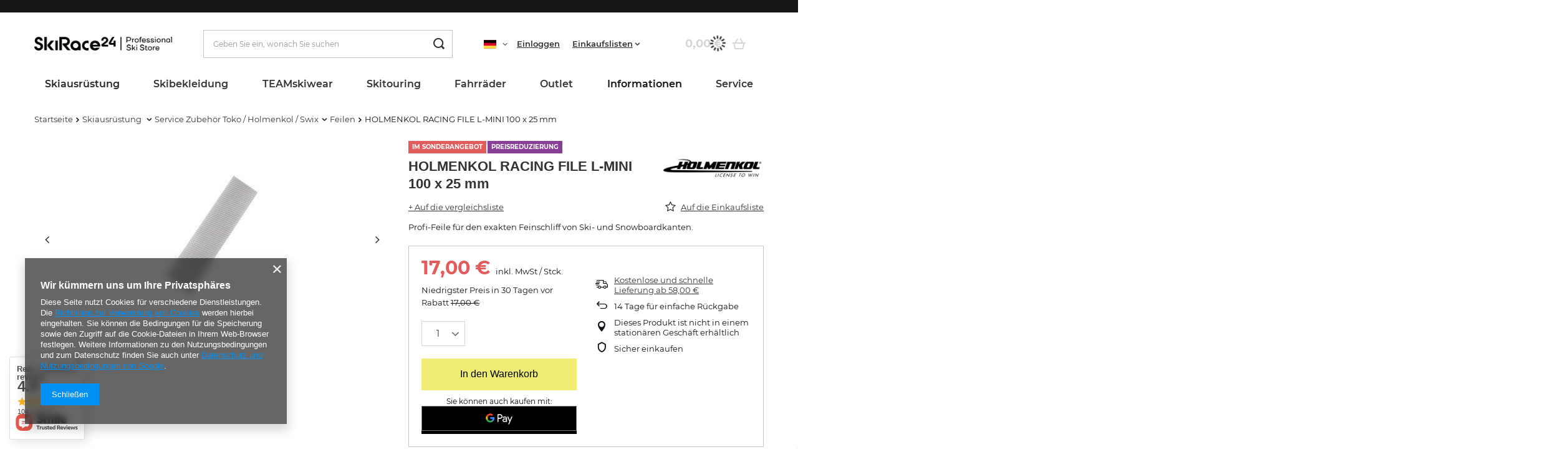

--- FILE ---
content_type: text/html; charset=utf-8
request_url: https://skirace24.at/product-ger-1299-HOLMENKOL-RACING-FILE-L-MINI-100-x-25-mm.html
body_size: 44039
content:
<!DOCTYPE html>
<html lang="de" class="--freeShipping --vat --gross " ><head><link rel="preload" as="image" fetchpriority="high" href="/hpeciai/69bd6761d0cd98be083906f46c22be6c/ger_pm_HOLMENKOL-RACING-FILE-L-MINI-100-x-25-mm-1299_1.jpg"><meta name="viewport" content="user-scalable=no, initial-scale = 1.0, maximum-scale = 1.0, width=device-width, viewport-fit=cover"><meta http-equiv="Content-Type" content="text/html; charset=utf-8"><meta http-equiv="X-UA-Compatible" content="IE=edge"><title>HOLMENKOL RACING FILE L-MINI 100 x 25 mm  | Skiausrüstung  \ Service Zubehör Toko / Holmenkol / Swix \ Feilen Blackweek | SkiRace24.at</title><meta name="keywords" content="HOLMENKOL RACING FILE L-MINI 100 x 25 mm  Serwis akcesoria Holmenkol   20524  4014701024230 | Skiausrüstung  \ Service Zubehör Toko / Holmenkol / Swix \ Feilen Blackweek |"><meta name="description" content="HOLMENKOL RACING FILE L-MINI 100 x 25 mm  | Profi-Feile für den exakten Feinschliff von Ski- und Snowboardkanten. | Skiausrüstung  \ Service Zubehör Toko / Holmenkol / Swix \ Feilen Blackweek | Die besten Marken - SkiRace24.at"><link rel="icon" href="/gfx/ger/favicon.ico"><meta name="theme-color" content="#0090f6"><meta name="msapplication-navbutton-color" content="#0090f6"><meta name="apple-mobile-web-app-status-bar-style" content="#0090f6"><link rel="preload stylesheet" as="style" href="/gfx/ger/style.css.gzip?r=1732891678"><link rel="stylesheet" type="text/css" href="/gfx/ger/projector_style.css.gzip?r=1732891678"><style>
							#photos_slider[data-skeleton] .photos__link:before {
								padding-top: 317px;
							}
							@media (min-width: 979px) {.photos__slider[data-skeleton] .photos__figure:not(.--nav):first-child .photos__link {
								max-height: 317px;
							}}
						</style><script>var app_shop={urls:{prefix:'data="/gfx/'.replace('data="', '')+'ger/',graphql:'/graphql/v1/'},vars:{priceType:'gross',priceTypeVat:true,productDeliveryTimeAndAvailabilityWithBasket:false,geoipCountryCode:'US',fairShopLogo: { enabled: false, image: '/gfx/standards/safe_light.svg'},currency:{id:'EUR',symbol:'€',country:'eu',format:'###,##0.00',beforeValue:false,space:true,decimalSeparator:',',groupingSeparator:' '},language:{id:'ger',symbol:'de',name:'German'},},txt:{priceTypeText:' inkl. MwSt',},fn:{},fnrun:{},files:[],graphql:{}};const getCookieByName=(name)=>{const value=`; ${document.cookie}`;const parts = value.split(`; ${name}=`);if(parts.length === 2) return parts.pop().split(';').shift();return false;};if(getCookieByName('freeeshipping_clicked')){document.documentElement.classList.remove('--freeShipping');}if(getCookieByName('rabateCode_clicked')){document.documentElement.classList.remove('--rabateCode');}function hideClosedBars(){const closedBarsArray=JSON.parse(localStorage.getItem('closedBars'))||[];if(closedBarsArray.length){const styleElement=document.createElement('style');styleElement.textContent=`${closedBarsArray.map((el)=>`#${el}`).join(',')}{display:none !important;}`;document.head.appendChild(styleElement);}}hideClosedBars();</script><meta name="robots" content="index,follow"><meta name="rating" content="general"><meta name="Author" content="SKIRACE24  based on IdoSell - the best online selling solutions for your e-store (www.idosell.com/shop).">
<!-- Begin LoginOptions html -->

<style>
#client_new_social .service_item[data-name="service_Apple"]:before, 
#cookie_login_social_more .service_item[data-name="service_Apple"]:before,
.oscop_contact .oscop_login__service[data-service="Apple"]:before {
    display: block;
    height: 2.6rem;
    content: url('/gfx/standards/apple.svg?r=1743165583');
}
.oscop_contact .oscop_login__service[data-service="Apple"]:before {
    height: auto;
    transform: scale(0.8);
}
#client_new_social .service_item[data-name="service_Apple"]:has(img.service_icon):before,
#cookie_login_social_more .service_item[data-name="service_Apple"]:has(img.service_icon):before,
.oscop_contact .oscop_login__service[data-service="Apple"]:has(img.service_icon):before {
    display: none;
}
</style>

<!-- End LoginOptions html -->

<!-- Open Graph -->
<meta property="og:type" content="website"><meta property="og:url" content="https://skirace24.at/product-ger-1299-HOLMENKOL-RACING-FILE-L-MINI-100-x-25-mm.html
"><meta property="og:title" content="HOLMENKOL RACING FILE L-MINI 100 x 25 mm"><meta property="og:description" content="Profi-Feile für den exakten Feinschliff von Ski- und Snowboardkanten."><meta property="og:site_name" content="SKIRACE24 "><meta property="og:locale" content="de_DE"><meta property="og:locale:alternate" content="en_GB"><meta property="og:image" content="https://skirace24.at/hpeciai/69bd6761d0cd98be083906f46c22be6c/ger_pl_HOLMENKOL-RACING-FILE-L-MINI-100-x-25-mm-1299_1.jpg"><meta property="og:image:width" content="328"><meta property="og:image:height" content="317"><link rel="manifest" href="https://skirace24.at/data/include/pwa/8/manifest.json?t=3"><meta name="apple-mobile-web-app-capable" content="yes"><meta name="apple-mobile-web-app-status-bar-style" content="black"><meta name="apple-mobile-web-app-title" content="www.skirace24.at"><link rel="apple-touch-icon" href="/data/include/pwa/8/icon-128.png"><link rel="apple-touch-startup-image" href="/data/include/pwa/8/logo-512.png" /><meta name="msapplication-TileImage" content="/data/include/pwa/8/icon-144.png"><meta name="msapplication-TileColor" content="#2F3BA2"><meta name="msapplication-starturl" content="/"><script type="application/javascript">var _adblock = true;</script><script async src="/data/include/advertising.js"></script><script type="application/javascript">var statusPWA = {
                online: {
                    txt: "Mit dem Internet verbunden",
                    bg: "#5fa341"
                },
                offline: {
                    txt: "Keine Internetverbindung verfügbar",
                    bg: "#eb5467"
                }
            }</script><script async type="application/javascript" src="/ajax/js/pwa_online_bar.js?v=1&r=6"></script><script >
window.dataLayer = window.dataLayer || [];
window.gtag = function gtag() {
dataLayer.push(arguments);
}
gtag('consent', 'default', {
'ad_storage': 'denied',
'analytics_storage': 'denied',
'ad_personalization': 'denied',
'ad_user_data': 'denied',
'wait_for_update': 500
});

gtag('set', 'ads_data_redaction', true);
</script><script  class='google_consent_mode_update'>
gtag('consent', 'update', {
'ad_storage': 'granted',
'analytics_storage': 'granted',
'ad_personalization': 'granted',
'ad_user_data': 'granted'
});
</script>
<!-- End Open Graph -->

<link rel="canonical" href="https://skirace24.at/product-ger-1299-HOLMENKOL-RACING-FILE-L-MINI-100-x-25-mm.html" />
<link rel="alternate" hreflang="en" href="https://www.skirace24.at/product-eng-1299-HOLMENKOL-RACING-FILE-L-MINI-100-x-25-mm.html" />
<link rel="alternate" hreflang="de-AT" href="https://www.skirace24.at/product-ger-1299-HOLMENKOL-RACING-FILE-L-MINI-100-x-25-mm.html" />
                <!-- Global site tag (gtag.js) -->
                <script  async src="https://www.googletagmanager.com/gtag/js?id=AW-692589977"></script>
                <script >
                    window.dataLayer = window.dataLayer || [];
                    window.gtag = function gtag(){dataLayer.push(arguments);}
                    gtag('js', new Date());
                    
                    gtag('config', 'AW-692589977', {"allow_enhanced_conversions":true});
gtag('config', 'AW-10970282205', {"allow_enhanced_conversions":true});

                </script>
                
<!-- Begin additional html or js -->


<!--21|5|16| modified: 2021-08-26 12:25:34-->
<meta name="facebook-domain-verification" content="9zhwng55kkq0y06oepm82zsf63z01g" />
<meta name="facebook-domain-verification" content="uerc8ncuta8k7qfxr669xnl25l5xfk" />
<!--25|5|18| modified: 2022-08-06 15:16:43-->
<link rel="stylesheet" type="text/css" href="/data/include/cms/custom_style.css">

<!-- End additional html or js -->
                <script>
                if (window.ApplePaySession && window.ApplePaySession.canMakePayments()) {
                    var applePayAvailabilityExpires = new Date();
                    applePayAvailabilityExpires.setTime(applePayAvailabilityExpires.getTime() + 2592000000); //30 days
                    document.cookie = 'applePayAvailability=yes; expires=' + applePayAvailabilityExpires.toUTCString() + '; path=/;secure;'
                    var scriptAppleJs = document.createElement('script');
                    scriptAppleJs.src = "/ajax/js/apple.js";
                    if (document.readyState === "interactive" || document.readyState === "complete") {
                          document.body.append(scriptAppleJs);
                    } else {
                        document.addEventListener("DOMContentLoaded", () => {
                            document.body.append(scriptAppleJs);
                        });  
                    }
                } else {
                    document.cookie = 'applePayAvailability=no; path=/;secure;'
                }
                </script>
                                <script>
                var listenerFn = function(event) {
                    if (event.origin !== "https://payment.idosell.com")
                        return;
                    
                    var isString = (typeof event.data === 'string' || event.data instanceof String);
                    if (!isString) return;
                    try {
                        var eventData = JSON.parse(event.data);
                    } catch (e) {
                        return;
                    }
                    if (!eventData) { return; }                                            
                    if (eventData.isError) { return; }
                    if (eventData.action != 'isReadyToPay') {return; }
                    
                    if (eventData.result.result && eventData.result.paymentMethodPresent) {
                        var googlePayAvailabilityExpires = new Date();
                        googlePayAvailabilityExpires.setTime(googlePayAvailabilityExpires.getTime() + 2592000000); //30 days
                        document.cookie = 'googlePayAvailability=yes; expires=' + googlePayAvailabilityExpires.toUTCString() + '; path=/;secure;'
                    } else {
                        document.cookie = 'googlePayAvailability=no; path=/;secure;'
                    }                                            
                }     
                
                if (window.oldListener != null) {
                     window.removeEventListener('message', window.oldListener);
                }                        
                window.addEventListener('message', listenerFn);
                window.oldListener = listenerFn;
                                                               
                const iframe = document.createElement('iframe');
                iframe.src = "https://payment.idosell.com/assets/html/checkGooglePayAvailability.html?origin=https%3A%2F%2Fskirace24.at";
                iframe.style.display = 'none'; 

                if (document.readyState === "interactive" || document.readyState === "complete") {
                      document.body.append(iframe);
                } else {
                    document.addEventListener("DOMContentLoaded", () => {
                        document.body.append(iframe);
                    });  
                }                                      
                </script>
                <script>let paypalDate = new Date();
                    paypalDate.setTime(paypalDate.getTime() + 86400000);
                    document.cookie = 'payPalAvailability_EUR=-1; expires=' + paypalDate.getTime() + '; path=/; secure';
                </script><script src="/data/gzipFile/expressCheckout.js.gz"></script></head><body>
<!-- Begin additional html or js -->


<!--17|5|11| modified: 2025-08-20 09:13:55-->
<div class="info_bar container"></div>
<style><!--
.info_bar{
padding: 10px 0;
background: #161616;
color: #fff;
position: relative;
text-align: center;
margin: 0 auto;
}
.info_bar:before{
content: '';
left: -100%;
width: 300%;
height: 100%;
background: #161616;
z-index: -1;
top: 0;
position: absolute;
}
--></style>
<!--28|5|19| modified: 2024-11-29 15:46:54-->
<script>let additionalIcon = true;</script>

<!-- End additional html or js -->
<div id="container" class="projector_page container max-width-1200"><header class=" commercial_banner"><script class="ajaxLoad">app_shop.vars.vat_registered="true";app_shop.vars.currency_format="###,##0.00";app_shop.vars.currency_before_value=false;app_shop.vars.currency_space=true;app_shop.vars.symbol="€";app_shop.vars.id="EUR";app_shop.vars.baseurl="http://www.skirace24.at/";app_shop.vars.sslurl="https://skirace24.at/";app_shop.vars.curr_url="%2Fproduct-ger-1299-HOLMENKOL-RACING-FILE-L-MINI-100-x-25-mm.html";var currency_decimal_separator=',';var currency_grouping_separator=' ';app_shop.vars.blacklist_extension=["exe","com","swf","js","php"];app_shop.vars.blacklist_mime=["application/javascript","application/octet-stream","message/http","text/javascript","application/x-deb","application/x-javascript","application/x-shockwave-flash","application/x-msdownload"];app_shop.urls.contact="/contact-ger.html";app_shop.vars.blackWeekId=3001;</script><div id="viewType" style="display:none"></div><div id="freeShipping" class="freeShipping"><span class="freeShipping__info">Gratisversand</span><strong class="freeShipping__val">
				ab 
				58,00 €</strong><a href="" class="freeShipping__close"></a></div><div id="logo" class="d-flex align-items-center"><a href="/" target="_self"><img src="/data/gfx/mask/ger/logo_5_big.png" alt="" width="8282" height="850"></a></div><form action="https://skirace24.at/search.php" method="get" id="menu_search" class="menu_search"><a href="#showSearchForm" class="menu_search__mobile"></a><div class="menu_search__block"><div class="menu_search__item --input"><input class="menu_search__input" type="text" name="text" autocomplete="off" placeholder="Geben Sie ein, wonach Sie suchen"><button class="menu_search__submit" type="submit"></button></div><div class="menu_search__item --results search_result"></div></div></form><div id="menu_settings" class="align-items-center justify-content-center justify-content-lg-end"><div class="open_trigger"><span class="d-none d-md-inline-block flag flag_ger"></span><div class="menu_settings_wrapper d-md-none"><div class="menu_settings_inline"><div class="menu_settings_header">
								Sprache und Währung: 
							</div><div class="menu_settings_content"><span class="menu_settings_flag flag flag_ger"></span><strong class="menu_settings_value"><span class="menu_settings_language">de</span><span> | </span><span class="menu_settings_currency">€</span></strong></div></div><div class="menu_settings_inline"><div class="menu_settings_header">
								Lieferland: 
							</div><div class="menu_settings_content"><strong class="menu_settings_value">Polen</strong></div></div></div><i class="icon-angle-down d-none d-md-inline-block"></i></div><form action="https://skirace24.at/settings.php" method="post" class="custom-language-form"><ul class="custom-language__wrapper"><li class="custom-language__li"><div class="form-group"><label class="menu_settings_lang_label">Sprache</label><div class="radio custom-language__option"><label><input type="radio" name="lang" checked value="ger"><span class="flag flag_ger"></span><span>de</span></label></div><div class="radio custom-language__option"><label><input type="radio" name="lang" value="eng"><span class="flag flag_eng"></span><span>en</span></label></div><div class="radio custom-language__option --custom-eng"><label><input type="radio" name="lang" data-usa="true" value="eng"><span class="flag flag_usa"></span><span>En(US)</span></label></div></div></li><li><div class="form-group"><label for="menu_settings_curr">Währung</label><div class="select-after"><select class="form-control" name="curr" id="menu_settings_curr"><option value="EUR" selected>€</option><option value="PLN">zł (1 € = 4.3zł)
															</option></select></div></div><div class="form-group"><label for="menu_settings_country">Lieferland</label><div class="select-after"><select class="form-control" name="country" id="menu_settings_country"><option value="1143020022">Belgien</option><option value="1143020033">Bulgarien</option><option value="1143020042">Dänemark</option><option value="1143020143">Deutschland</option><option value="1143020051">Estonia</option><option value="1143020056">Finnland</option><option value="1143020057">Frankreich</option><option value="1143020062"> Griechenland</option><option value="1143020220">Italien</option><option value="1143020038">Kroatien</option><option value="1143020118">Lettland</option><option value="1143020116">Litauen</option><option value="1143020076">Niederlande</option><option value="1143020016">Österreich</option><option selected value="1143020003">Polen</option><option value="1143020163">Portugal</option><option value="1143020169">Rumänien</option><option value="1143020193">Schweden</option><option value="1143020182">Slowakei</option><option value="1143020183">Slowenien</option><option value="1143020075">Spanien</option><option value="1143020041">Tschechische Republik</option><option value="1143020217">Ungarn</option></select></div></div></li><li class="buttons"><button class="btn --solid --large" type="submit">
								Änderungen übernehmen
							</button></li></ul></form><div id="menu_additional"><a class="account_link" href="https://skirace24.at/login.php">Einloggen</a><div class="shopping_list_top" data-empty="true"><a href="https://skirace24.at/de/shoppinglist/" class="wishlist_link slt_link --empty">Einkaufslisten</a><div class="slt_lists"><ul class="slt_lists__nav"><li class="slt_lists__nav_item" data-list_skeleton="true" data-list_id="true" data-shared="true"><a class="slt_lists__nav_link" data-list_href="true"><span class="slt_lists__nav_name" data-list_name="true"></span><span class="slt_lists__count" data-list_count="true">0</span></a></li><li class="slt_lists__nav_item --empty"><a class="slt_lists__nav_link --empty" href="https://skirace24.at/de/shoppinglist/"><span class="slt_lists__nav_name" data-list_name="true">Einkaufsliste</span><span class="slt_lists__count" data-list_count="true">0</span></a></li></ul></div></div></div></div><div class="shopping_list_top_mobile d-none" data-empty="true"><a href="https://skirace24.at/de/shoppinglist/" class="sltm_link --empty"></a></div><div id="menu_basket" class="topBasket --skeleton"><a class="topBasket__sub" href="/basketedit.php"><span class="badge badge-info"></span><strong class="topBasket__price">0,00 €</strong></a><div class="topBasket__details --products" style="display: none;"><div class="topBasket__block --labels"><label class="topBasket__item --name">Produkt</label><label class="topBasket__item --sum">Menge</label><label class="topBasket__item --prices">Preis</label></div><div class="topBasket__block --products"></div><div class="topBasket__block --oneclick topBasket_oneclick" data-lang="ger"><div class="topBasket_oneclick__label"><span class="topBasket_oneclick__text --fast">Schnelles Einkaufen <strong>1-Click</strong></span><span class="topBasket_oneclick__text --registration"> (ohne Registrierung)</span></div><div class="topBasket_oneclick__items"><span class="topBasket_oneclick__item --googlePay" title="Google Pay"><img class="topBasket_oneclick__icon" src="/panel/gfx/payment_forms/237.png" alt="Google Pay"></span></div></div></div><div class="topBasket__details --shipping" style="display: none;"><span class="topBasket__name">Versandkosten ab</span><span id="shipppingCost"></span></div><script>
						app_shop.vars.cache_html = true;
					</script></div><nav id="menu_categories" class="wide"><button type="button" class="navbar-toggler"><i class="icon-reorder"></i></button><div class="navbar-collapse" id="menu_navbar"><ul class="navbar-nav mx-md-n2"><li class="nav-item active"><a  href="/ger_m_Skiausrustung-1379.html" target="_self" title="Skiausrüstung " class="nav-link active" >Skiausrüstung </a><ul class="navbar-subnav"><li class="nav-item"><a  href="/ger_m_Skiausrustung-_Skis-1380.html" target="_self" title="Skis" class="nav-link" >Skis</a><ul class="navbar-subsubnav more"><li class="nav-item"><a  href="/ger_m_Skiausrustung-_Skis_Head-1381.html" target="_self" title="Head" class="nav-link" >Head</a></li><li class="nav-item"><a  href="/ger_m_Skiausrustung-_Skis_Volkl-1433.html" target="_self" title="Volkl" class="nav-link" >Volkl</a></li><li class="nav-item"><a  href="/ger_m_Skiausrustung-_Skis_Nordica-1520.html" target="_self" title="Nordica" class="nav-link" >Nordica</a></li><li class="nav-item"><a  href="/ger_m_Skiausrustung-_Skis_Rossignol-1434.html" target="_self" title="Rossignol" class="nav-link" >Rossignol</a></li><li class="nav-item"><a  href="/ger_m_Skiausrustung-_Skis_Dynastar-1432.html" target="_self" title="Dynastar" class="nav-link" >Dynastar</a></li><li class="nav-item"><a  href="/ger_m_Skiausrustung-_Skis_Van-Deer-2853.html" target="_self" title="Van Deer" class="nav-link" >Van Deer</a></li><li class="nav-item"><a  href="/ger_m_Skiausrustung-_Skis_Elan-1508.html" target="_self" title="Elan" class="nav-link" >Elan</a></li><li class="nav-item"><a  href="/ger_m_Skiausrustung-_Skis_K2-2436.html" target="_self" title="K2" class="nav-link" >K2</a></li><li class="nav-item"><a  href="/ger_m_Skiausrustung-_Skis_Blizzard-1625.html" target="_self" title="Blizzard" class="nav-link" >Blizzard</a></li><li class="nav-item"><a  href="/ger_m_Skiausrustung-_Skis_Fischer-1635.html" target="_self" title="Fischer" class="nav-link" >Fischer</a></li><li class="nav-item"><a  href="/ger_m_Skiausrustung-_Skis_Blossom-Skis-1980.html" target="_self" title="Blossom Skis" class="nav-link" >Blossom Skis</a></li><li class="nav-item"><a  href="/ger_m_Skiausrustung-_Skis_Kastle-2892.html" target="_self" title="Kastle" class="nav-link" >Kastle</a></li><li class="nav-item"><a  href="/ger_m_Skiausrustung-_Skis_-Ski-Zubehor-1597.html" target="_self" title=" Ski-Zubehör" class="nav-link" > Ski-Zubehör</a></li><li class="nav-item --extend"><a href="" class="nav-link" txt_alt="- Ausblenden">+ Alle anzeigen</a></li></ul></li><li class="nav-item"><a  href="/ger_m_Skiausrustung-_Skischuhe-1403.html" target="_self" title="Skischuhe" class="nav-link" >Skischuhe</a><ul class="navbar-subsubnav more"><li class="nav-item"><a  href="/ger_m_Skiausrustung-_Skischuhe_Head-1404.html" target="_self" title="Head" class="nav-link" >Head</a></li><li class="nav-item"><a  href="/ger_m_Skiausrustung-_Skischuhe_Lange-1431.html" target="_self" title="Lange" class="nav-link" >Lange</a></li><li class="nav-item"><a  href="/ger_m_Skiausrustung-_Skischuhe_Rossignol-1435.html" target="_self" title="Rossignol" class="nav-link" >Rossignol</a></li><li class="nav-item"><a  href="/ger_m_Skiausrustung-_Skischuhe_Dalbello-1436.html" target="_self" title="Dalbello" class="nav-link" >Dalbello</a></li><li class="nav-item"><a  href="/ger_m_Skiausrustung-_Skischuhe_Tecnica-1506.html" target="_self" title="Tecnica" class="nav-link" >Tecnica</a></li><li class="nav-item"><a  href="/ger_m_Skiausrustung-_Skischuhe_Nordica-1521.html" target="_self" title="Nordica" class="nav-link" >Nordica</a></li><li class="nav-item"><a  href="/ger_m_Skiausrustung-_Skischuhe_Van-Deer-2854.html" target="_self" title="Van Deer" class="nav-link" >Van Deer</a></li><li class="nav-item"><a  href="/ger_m_Skiausrustung-_Skischuhe_Fischer-1636.html" target="_self" title="Fischer" class="nav-link" >Fischer</a></li><li class="nav-item"><a  href="/ger_m_Skiausrustung-_Skischuhe_K2-2435.html" target="_self" title="K2" class="nav-link" >K2</a></li><li class="nav-item"><a  href="/ger_m_Skiausrustung-_Skischuhe_La-Sportiva-2080.html" target="_self" title="La Sportiva" class="nav-link" >La Sportiva</a></li><li class="nav-item"><a  href="/ger_m_Skiausrustung-_Skischuhe_Kastle-2894.html" target="_self" title="Kastle" class="nav-link" >Kastle</a></li><li class="nav-item"><a  href="/ger_m_Skiausrustung-_Skischuhe_Zubehor-1596.html" target="_self" title="Zubehör" class="nav-link" >Zubehör</a></li><li class="nav-item --extend"><a href="" class="nav-link" txt_alt="- Ausblenden">+ Alle anzeigen</a></li></ul></li><li class="nav-item"><a  href="/ger_m_Skiausrustung-_Helme-1386.html" target="_self" title="Helme" class="nav-link" >Helme</a><ul class="navbar-subsubnav more"><li class="nav-item"><a  href="/ger_m_Skiausrustung-_Helme_Kask-2996.html" target="_self" title="Kask" class="nav-link" >Kask</a></li><li class="nav-item"><a  href="/ger_m_Skiausrustung-_Helme_Poc-1454.html" target="_self" title="Poc" class="nav-link" >Poc</a></li><li class="nav-item"><a  href="/ger_m_Skiausrustung-_Helme_Head-1456.html" target="_self" title="Head" class="nav-link" >Head</a></li><li class="nav-item"><a  href="/ger_m_Skiausrustung-_Helme_Shred-1489.html" target="_self" title="Shred" class="nav-link" >Shred</a></li><li class="nav-item"><a  href="/ger_m_Skiausrustung-_Helme_Rossignol-1480.html" target="_self" title="Rossignol" class="nav-link" >Rossignol</a></li><li class="nav-item"><a  href="/ger_m_Skiausrustung-_Helme_Sweet-Protection-1599.html" target="_self" title="Sweet Protection" class="nav-link" >Sweet Protection</a></li><li class="nav-item"><a  href="/ger_m_Skiausrustung-_Helme_Oakley-2952.html" target="_self" title="Oakley" class="nav-link" >Oakley</a></li><li class="nav-item"><a  href="/ger_m_Skiausrustung-_Helme_Briko-1522.html" target="_self" title="Briko" class="nav-link" >Briko</a></li><li class="nav-item"><a  href="/ger_m_Skiausrustung-_Helme_Casco-1455.html" target="_self" title="Casco" class="nav-link" >Casco</a></li><li class="nav-item"><a  href="/ger_m_Skiausrustung-_Helme_Flaxta-2862.html" target="_self" title="Flaxta" class="nav-link" >Flaxta</a></li><li class="nav-item"><a  href="/ger_m_Skiausrustung-_Helme_Uvex-1457.html" target="_self" title="Uvex" class="nav-link" >Uvex</a></li><li class="nav-item"><a  href="/ger_m_Skiausrustung-_Helme_Elan-1511.html" target="_self" title="Elan" class="nav-link" >Elan</a></li><li class="nav-item"><a  href="/ger_m_Skiausrustung-_Helme_Bullski-1982.html" target="_self" title="Bullski" class="nav-link" >Bullski</a></li><li class="nav-item"><a  href="/ger_m_Skiausrustung-_Helme_Cairn-1491.html" target="_self" title="Cairn" class="nav-link" >Cairn</a></li><li class="nav-item"><a  href="/ger_m_Skiausrustung-_Helme_Dainese-2896.html" target="_self" title="Dainese" class="nav-link" >Dainese</a></li><li class="nav-item"><a  href="/ger_m_Skiausrustung-_Helme_Alle-Produkte-1734.html" target="_self" title="Alle Produkte" class="nav-link" >Alle Produkte</a></li><li class="nav-item"><a  href="/ger_m_Skiausrustung-_Helme_Bliz-3060.html" target="_self" title="Bliz" class="nav-link" >Bliz</a></li><li class="nav-item --extend"><a href="" class="nav-link" txt_alt="- Ausblenden">+ Alle anzeigen</a></li></ul></li><li class="nav-item"><a  href="/ger_m_Skiausrustung-_Skibrillen-1384.html" target="_self" title="Skibrillen" class="nav-link" >Skibrillen</a><ul class="navbar-subsubnav more"><li class="nav-item"><a  href="/ger_m_Skiausrustung-_Skibrillen_Poc-1450.html" target="_self" title="Poc" class="nav-link" >Poc</a></li><li class="nav-item"><a  href="/ger_m_Skiausrustung-_Skibrillen_Oakley-1451.html" target="_self" title="Oakley" class="nav-link" >Oakley</a></li><li class="nav-item"><a  href="/ger_m_Skiausrustung-_Skibrillen_Sweet-Protection-1601.html" target="_self" title="Sweet Protection" class="nav-link" >Sweet Protection</a></li><li class="nav-item"><a  href="/ger_m_Skiausrustung-_Skibrillen_Shred-1488.html" target="_self" title="Shred" class="nav-link" >Shred</a></li><li class="nav-item"><a  href="/ger_m_Skiausrustung-_Skibrillen_Head-1453.html" target="_self" title="Head" class="nav-link" >Head</a></li><li class="nav-item"><a  href="/ger_m_Skiausrustung-_Skibrillen_Uvex-1486.html" target="_self" title="Uvex" class="nav-link" >Uvex</a></li><li class="nav-item"><a  href="/ger_m_Skiausrustung-_Skibrillen_Casco-1452.html" target="_self" title="Casco" class="nav-link" >Casco</a></li><li class="nav-item"><a  href="/ger_m_Skiausrustung-_Skibrillen_Rossignol-1481.html" target="_self" title="Rossignol" class="nav-link" >Rossignol</a></li><li class="nav-item"><a  href="/ger_m_Skiausrustung-_Skibrillen_Bullski-1984.html" target="_self" title="Bullski" class="nav-link" >Bullski</a></li><li class="nav-item"><a  href="/ger_m_Skiausrustung-_Skibrillen_Red-Bull-2088.html" target="_self" title="Red Bull" class="nav-link" >Red Bull</a></li><li class="nav-item"><a  href="/ger_m_Skiausrustung-_Skibrillen_Julbo-3030.html" target="_self" title="Julbo" class="nav-link" >Julbo</a></li><li class="nav-item"><a  href="/ger_m_Skiausrustung-_Skibrillen_Bliz-3058.html" target="_self" title="Bliz" class="nav-link" >Bliz</a></li><li class="nav-item"><a  href="/ger_m_Skiausrustung-_Skibrillen_Briko-2090.html" target="_self" title="Briko" class="nav-link" >Briko</a></li><li class="nav-item"><a  href="/ger_m_Skiausrustung-_Skibrillen_Flaxta-2865.html" target="_self" title="Flaxta" class="nav-link" >Flaxta</a></li><li class="nav-item"><a  href="/ger_m_Skiausrustung-_Skibrillen_Ersatzlinse-1557.html" target="_self" title="Ersatzlinse" class="nav-link" >Ersatzlinse</a></li><li class="nav-item --extend"><a href="" class="nav-link" txt_alt="- Ausblenden">+ Alle anzeigen</a></li></ul></li><li class="nav-item"><a  href="/ger_m_Skiausrustung-_Skistocke-1382.html" target="_self" title="Skistöcke" class="nav-link" >Skistöcke</a><ul class="navbar-subsubnav more"><li class="nav-item"><a  href="/ger_m_Skiausrustung-_Skistocke_Leki-1458.html" target="_self" title="Leki" class="nav-link" >Leki</a></li><li class="nav-item"><a  href="/ger_m_Skiausrustung-_Skistocke_Komperdell-1459.html" target="_self" title="Komperdell" class="nav-link" >Komperdell</a></li><li class="nav-item"><a  href="/ger_m_Skiausrustung-_Skistocke_Head-1460.html" target="_self" title="Head" class="nav-link" >Head</a></li><li class="nav-item"><a  href="/ger_m_Skiausrustung-_Skistocke_Rossignol-1500.html" target="_self" title="Rossignol" class="nav-link" >Rossignol</a></li><li class="nav-item"><a  href="/ger_m_Skiausrustung-_Skistocke_Gabel-1542.html" target="_self" title="Gabel" class="nav-link" >Gabel</a></li><li class="nav-item"><a  href="/ger_m_Skiausrustung-_Skistocke_Van-Deer-2855.html" target="_self" title="Van Deer" class="nav-link" >Van Deer</a></li><li class="nav-item"><a  href="/ger_m_Skiausrustung-_Skistocke_Kerma-2040.html" target="_self" title="Kerma" class="nav-link" >Kerma</a></li><li class="nav-item"><a  href="/ger_m_Skiausrustung-_Skistocke_Level-1518.html" target="_self" title="Level" class="nav-link" >Level</a></li><li class="nav-item"><a  href="/ger_m_Skiausrustung-_Skistocke_Nordica-2857.html" target="_self" title="Nordica" class="nav-link" >Nordica</a></li><li class="nav-item"><a  href="/ger_m_Skiausrustung-_Skistocke_Volkl-1536.html" target="_self" title="Volkl" class="nav-link" >Volkl</a></li><li class="nav-item"><a  href="/ger_m_Skiausrustung-_Skistocke_Skitourenstocke-1885.html" target="_self" title="Skitourenstöcke" class="nav-link" >Skitourenstöcke</a></li><li class="nav-item --extend"><a href="" class="nav-link" txt_alt="- Ausblenden">+ Alle anzeigen</a></li></ul></li><li class="nav-item"><a  href="/ger_m_Skiausrustung-_Handschuhe-1383.html" target="_self" title="Handschuhe" class="nav-link" >Handschuhe</a><ul class="navbar-subsubnav more"><li class="nav-item"><a  href="/ger_m_Skiausrustung-_Handschuhe_Leki-1445.html" target="_self" title="Leki" class="nav-link" >Leki</a></li><li class="nav-item"><a  href="/ger_m_Skiausrustung-_Handschuhe_Reusch-1446.html" target="_self" title="Reusch" class="nav-link" >Reusch</a></li><li class="nav-item"><a  href="/ger_m_Skiausrustung-_Handschuhe_Descente-3053.html" target="_self" title="Descente" class="nav-link" >Descente</a></li><li class="nav-item"><a  href="/ger_m_Skiausrustung-_Handschuhe_Level-1447.html" target="_self" title="Level" class="nav-link" >Level</a></li><li class="nav-item"><a  href="/ger_m_Skiausrustung-_Handschuhe_Ziener-1512.html" target="_self" title="Ziener" class="nav-link" >Ziener</a></li><li class="nav-item"><a  href="/ger_m_Skiausrustung-_Handschuhe_Rossignol-1513.html" target="_self" title="Rossignol" class="nav-link" >Rossignol</a></li><li class="nav-item"><a  href="/ger_m_Skiausrustung-_Handschuhe_Shred-Slytech-1487.html" target="_self" title="Shred/Slytech" class="nav-link" >Shred/Slytech</a></li><li class="nav-item"><a  href="/ger_m_Skiausrustung-_Handschuhe_Komperdell-1584.html" target="_self" title="Komperdell" class="nav-link" >Komperdell</a></li><li class="nav-item"><a  href="/ger_m_Skiausrustung-_Handschuhe_Energiapura-1449.html" target="_self" title="Energiapura" class="nav-link" >Energiapura</a></li><li class="nav-item"><a  href="/ger_m_Skiausrustung-_Handschuhe_Nordica-2860.html" target="_self" title="Nordica" class="nav-link" >Nordica</a></li><li class="nav-item"><a  href="/ger_m_Skiausrustung-_Handschuhe_Viking-2085.html" target="_self" title="Viking" class="nav-link" >Viking</a></li><li class="nav-item"><a  href="/ger_m_Skiausrustung-_Handschuhe_Dainese-2881.html" target="_self" title="Dainese" class="nav-link" >Dainese</a></li><li class="nav-item"><a  href="/ger_m_Skiausrustung-_Handschuhe_Alle-Produkte-1737.html" target="_self" title="Alle Produkte" class="nav-link" >Alle Produkte</a></li><li class="nav-item --extend"><a href="" class="nav-link" txt_alt="- Ausblenden">+ Alle anzeigen</a></li></ul></li><li class="nav-item"><a  href="/ger_m_Skiausrustung-_Protektoren-1503.html" target="_self" title="Protektoren" class="nav-link" >Protektoren</a><ul class="navbar-subsubnav"><li class="nav-item"><a  href="/ger_m_Skiausrustung-_Protektoren_Unterwasche-Anti-Cut-2884.html" target="_self" title="Unterwäsche Anti-Cut" class="nav-link" >Unterwäsche Anti-Cut</a></li><li class="nav-item"><a  href="/ger_m_Skiausrustung-_Protektoren_Korperschutzer-1569.html" target="_self" title="Körperschützer" class="nav-link" >Körperschützer</a></li><li class="nav-item"><a  href="/ger_m_Skiausrustung-_Protektoren_Schulterprotektoren-1573.html" target="_self" title="Schulterprotektoren" class="nav-link" >Schulterprotektoren</a></li><li class="nav-item"><a  href="/ger_m_Skiausrustung-_Protektoren_Unterarm-schlagschutz-1572.html" target="_self" title="Unterarm schlagschutz" class="nav-link" >Unterarm schlagschutz</a></li><li class="nav-item"><a  href="/ger_m_Skiausrustung-_Protektoren_Schienbeinschutz-1589.html" target="_self" title="Schienbeinschutz" class="nav-link" >Schienbeinschutz</a></li><li class="nav-item"><a  href="/ger_m_Skiausrustung-_Protektoren_Beinschutzer-1571.html" target="_self" title="Beinschützer" class="nav-link" >Beinschützer</a></li><li class="nav-item"><a  href="/ger_m_Skiausrustung-_Protektoren_Schlagschutz-1568.html" target="_self" title="Schlagschutz " class="nav-link" >Schlagschutz </a></li><li class="nav-item"><a  href="/ger_m_Skiausrustung-_Protektoren_Kinnbugel-1570.html" target="_self" title="Kinnbügel " class="nav-link" >Kinnbügel </a></li></ul></li><li class="nav-item active"><a  href="/ger_m_Skiausrustung-_Service-Zubehor-Toko-Holmenkol-Swix-1402.html" target="_self" title="Service Zubehör Toko / Holmenkol / Swix" class="nav-link active" >Service Zubehör Toko / Holmenkol / Swix</a><ul class="navbar-subsubnav more"><li class="nav-item"><a  href="/ger_m_Skiausrustung-_Service-Zubehor-Toko-Holmenkol-Swix_Skiwachs-1461.html" target="_self" title="Skiwachs" class="nav-link" >Skiwachs</a></li><li class="nav-item"><a  href="/ger_m_Skiausrustung-_Service-Zubehor-Toko-Holmenkol-Swix_Skispanner-1462.html" target="_self" title="Skispanner " class="nav-link" >Skispanner </a></li><li class="nav-item"><a  href="/ger_m_Skiausrustung-_Service-Zubehor-Toko-Holmenkol-Swix_WaxTischen-1463.html" target="_self" title="WaxTischen" class="nav-link" >WaxTischen</a></li><li class="nav-item"><a  href="/ger_m_Skiausrustung-_Service-Zubehor-Toko-Holmenkol-Swix_Wachseisen-1464.html" target="_self" title="Wachseisen" class="nav-link" >Wachseisen</a></li><li class="nav-item"><a  href="/ger_m_Skiausrustung-_Service-Zubehor-Toko-Holmenkol-Swix_Bursten-1465.html" target="_self" title="Bürsten" class="nav-link" >Bürsten</a></li><li class="nav-item"><a  href="/ger_m_Skiausrustung-_Service-Zubehor-Toko-Holmenkol-Swix_Klingen-1466.html" target="_self" title="Klingen" class="nav-link" >Klingen</a></li><li class="nav-item active"><a  href="/ger_m_Skiausrustung-_Service-Zubehor-Toko-Holmenkol-Swix_Feilen-1467.html" target="_self" title="Feilen" class="nav-link active" >Feilen</a></li><li class="nav-item"><a  href="/ger_m_Skiausrustung-_Service-Zubehor-Toko-Holmenkol-Swix_Kantenbearbeitung-1468.html" target="_self" title="Kantenbearbeitung" class="nav-link" >Kantenbearbeitung</a></li><li class="nav-item"><a  href="/ger_m_Skiausrustung-_Service-Zubehor-Toko-Holmenkol-Swix_-Schneidekante-1469.html" target="_self" title=" Schneidekante" class="nav-link" > Schneidekante</a></li><li class="nav-item"><a  href="/ger_m_Skiausrustung-_Service-Zubehor-Toko-Holmenkol-Swix_Service-Kleidung-1470.html" target="_self" title="Service-Kleidung" class="nav-link" >Service-Kleidung</a></li><li class="nav-item"><a  href="/ger_m_Skiausrustung-_Service-Zubehor-Toko-Holmenkol-Swix_Textilpflege-1474.html" target="_self" title="Textilpflege" class="nav-link" >Textilpflege</a></li><li class="nav-item"><a  href="/ger_m_Skiausrustung-_Service-Zubehor-Toko-Holmenkol-Swix_Reinigen-1472.html" target="_self" title="Reinigen" class="nav-link" >Reinigen</a></li><li class="nav-item"><a  href="/ger_m_Skiausrustung-_Service-Zubehor-Toko-Holmenkol-Swix_Zubehor-1473.html" target="_self" title="Zubehör" class="nav-link" >Zubehör</a></li><li class="nav-item"><a  href="/ger_m_Skiausrustung-_Service-Zubehor-Toko-Holmenkol-Swix_Alle-Produkte-1739.html" target="_self" title="Alle Produkte" class="nav-link" >Alle Produkte</a></li><li class="nav-item --extend"><a href="" class="nav-link" txt_alt="- Ausblenden">+ Alle anzeigen</a></li></ul></li><li class="nav-item"><a  href="/ger_m_Skiausrustung-_Zubehor-1422.html" target="_self" title="Zubehör" class="nav-link" >Zubehör</a><ul class="navbar-subsubnav"><li class="nav-item"><a  href="/ger_m_Skiausrustung-_Zubehor_Ersatzlinse-1576.html" target="_self" title="Ersatzlinse" class="nav-link" >Ersatzlinse</a></li><li class="nav-item"><a  href="/ger_m_Skiausrustung-_Zubehor_Cover-fur-Skibrille-Helmtasche-1581.html" target="_self" title="Cover für Skibrille / Helmtasche " class="nav-link" >Cover für Skibrille / Helmtasche </a></li><li class="nav-item"><a  href="/ger_m_Skiausrustung-_Zubehor_-Skifixe-1582.html" target="_self" title=" Skifixe" class="nav-link" > Skifixe</a></li><li class="nav-item"><a  href="/ger_m_Skiausrustung-_Zubehor_Kappen-1583.html" target="_self" title="Kappen" class="nav-link" >Kappen</a></li><li class="nav-item"><a  href="/ger_m_Skiausrustung-_Zubehor_Masken-2035.html" target="_self" title="Masken" class="nav-link" >Masken</a></li><li class="nav-item"><a  href="/ger_m_Skiausrustung-_Zubehor_Andere-1578.html" target="_self" title="Andere" class="nav-link" >Andere</a></li><li class="nav-item"><a  href="/ger_m_Skiausrustung-_Zubehor_Thermoskannen-und-Thermobecher-1893.html" target="_self" title="Thermoskannen und Thermobecher" class="nav-link" >Thermoskannen und Thermobecher</a></li><li class="nav-item"><a  href="/ger_m_Skiausrustung-_Zubehor_Alle-Produkte-1748.html" target="_self" title="Alle Produkte" class="nav-link" >Alle Produkte</a></li></ul></li><li class="nav-item"><a  href="/ger_m_Skiausrustung-_Schuhtaschen-Skischuhtaschen-Racing-Backpack-1554.html" target="_self" title="Schuhtaschen / Skischuhtaschen / Racing Backpack" class="nav-link" >Schuhtaschen / Skischuhtaschen / Racing Backpack</a><ul class="navbar-subsubnav"><li class="nav-item"><a  href="/ger_m_Skiausrustung-_Schuhtaschen-Skischuhtaschen-Racing-Backpack_Alle-Produkte-1742.html" target="_self" title="Alle Produkte" class="nav-link" >Alle Produkte</a></li></ul></li><li class="nav-item"><a  href="/ger_m_Skiausrustung-_Skitaschen-1555.html" target="_self" title="Skitaschen" class="nav-link" >Skitaschen</a><ul class="navbar-subsubnav"><li class="nav-item"><a  href="/ger_m_Skiausrustung-_Skitaschen_Alle-Produkte-1741.html" target="_self" title="Alle Produkte" class="nav-link" >Alle Produkte</a></li></ul></li><li class="nav-item"><a  href="/ger_m_Skiausrustung-_Reisetaschen-Travelbag-1556.html" target="_self" title="Reisetaschen / Travelbag" class="nav-link" >Reisetaschen / Travelbag</a><ul class="navbar-subsubnav"><li class="nav-item"><a  href="/ger_m_Skiausrustung-_Reisetaschen-Travelbag_Alle-Produkte-1751.html" target="_self" title="Alle Produkte" class="nav-link" >Alle Produkte</a></li></ul></li><li class="nav-item"><a  href="/ger_m_Skiausrustung-_Heizgerat-Trocknen-1406.html" target="_self" title="Heizgerät / Trocknen" class="nav-link" >Heizgerät / Trocknen</a><ul class="navbar-subsubnav"><li class="nav-item"><a  href="/ger_m_Skiausrustung-_Heizgerat-Trocknen_Alle-Produkte-1740.html" target="_self" title="Alle Produkte" class="nav-link" >Alle Produkte</a></li></ul></li><li class="nav-item empty"><a  href="/ger_m_Skiausrustung-_GoPro-2907.html" target="_self" title="GoPro" class="nav-link" >GoPro</a></li><li class="nav-item"><a  href="/ger_m_Skiausrustung-_Sonnenbrille-1385.html" target="_self" title="Sonnenbrille" class="nav-link" >Sonnenbrille</a><ul class="navbar-subsubnav"><li class="nav-item"><a  href="/ger_m_Skiausrustung-_Sonnenbrille_Alle-Produkte-1745.html" target="_self" title="Alle Produkte" class="nav-link" >Alle Produkte</a></li></ul></li><li class="nav-item"><a  href="/ger_m_Skiausrustung-_-Booster-1577.html" target="_self" title=" Booster" class="nav-link" > Booster</a><ul class="navbar-subsubnav"><li class="nav-item"><a  href="/ger_m_Skiausrustung-_-Booster_Alle-Produkte-1749.html" target="_self" title="Alle Produkte" class="nav-link" >Alle Produkte</a></li></ul></li><li class="nav-item"><a  href="/ger_m_Skiausrustung-_Skibindungen-1424.html" target="_self" title="Skibindungen " class="nav-link" >Skibindungen </a><ul class="navbar-subsubnav"><li class="nav-item"><a  href="/ger_m_Skiausrustung-_Skibindungen-_Alle-Produkte-1744.html" target="_self" title="Alle Produkte" class="nav-link" >Alle Produkte</a></li></ul></li><li class="nav-item"><a  href="/ger_m_Skiausrustung-_Einlagen-1477.html" target="_self" title="Einlagen" class="nav-link" >Einlagen</a><ul class="navbar-subsubnav"><li class="nav-item"><a  href="/ger_m_Skiausrustung-_Einlagen_Alle-Produkte-1746.html" target="_self" title="Alle Produkte" class="nav-link" >Alle Produkte</a></li></ul></li></ul></li><li class="nav-item"><a  href="/ger_m_Skibekleidung-1387.html" target="_self" title="Skibekleidung" class="nav-link" >Skibekleidung</a><ul class="navbar-subnav"><li class="nav-item"><a  href="/ger_m_Skibekleidung_Skijacken-1388.html" target="_self" title="Skijacken" class="nav-link" >Skijacken</a><ul class="navbar-subsubnav"><li class="nav-item"><a  href="/ger_m_Skibekleidung_Skijacken_Herren-1425.html" target="_self" title="Herren" class="nav-link" >Herren</a></li><li class="nav-item"><a  href="/ger_m_Skibekleidung_Skijacken_Damen-1426.html" target="_self" title="Damen" class="nav-link" >Damen</a></li><li class="nav-item"><a  href="/ger_m_Skibekleidung_Skijacken_Kinder-1430.html" target="_self" title="Kinder" class="nav-link" >Kinder</a></li></ul></li><li class="nav-item"><a  href="/ger_m_Skibekleidung_Skihosen-1427.html" target="_self" title="Skihosen" class="nav-link" >Skihosen</a><ul class="navbar-subsubnav"><li class="nav-item"><a  href="/ger_m_Skibekleidung_Skihosen_Herren-1428.html" target="_self" title="Herren" class="nav-link" >Herren</a></li><li class="nav-item"><a  href="/ger_m_Skibekleidung_Skihosen_Damen-1429.html" target="_self" title="Damen" class="nav-link" >Damen</a></li><li class="nav-item"><a  href="/ger_m_Skibekleidung_Skihosen_Kinder-1482.html" target="_self" title="Kinder" class="nav-link" >Kinder</a></li></ul></li><li class="nav-item"><a  href="/ger_m_Skibekleidung_Softshell-Skijacken-1527.html" target="_self" title="Softshell Skijacken" class="nav-link" >Softshell Skijacken</a><ul class="navbar-subsubnav"><li class="nav-item"><a  href="/ger_m_Skibekleidung_Softshell-Skijacken_Herren-1559.html" target="_self" title="Herren" class="nav-link" >Herren</a></li><li class="nav-item"><a  href="/ger_m_Skibekleidung_Softshell-Skijacken_Damen-1560.html" target="_self" title="Damen" class="nav-link" >Damen</a></li><li class="nav-item"><a  href="/ger_m_Skibekleidung_Softshell-Skijacken_Kinder-1561.html" target="_self" title="Kinder" class="nav-link" >Kinder</a></li></ul></li><li class="nav-item"><a  href="/ger_m_Skibekleidung_Isolationsjacken-1528.html" target="_self" title="Isolationsjacken" class="nav-link" >Isolationsjacken</a><ul class="navbar-subsubnav"><li class="nav-item"><a  href="/ger_m_Skibekleidung_Isolationsjacken_Herren-1562.html" target="_self" title="Herren" class="nav-link" >Herren</a></li><li class="nav-item"><a  href="/ger_m_Skibekleidung_Isolationsjacken_Damen-1563.html" target="_self" title="Damen" class="nav-link" >Damen</a></li><li class="nav-item"><a  href="/ger_m_Skibekleidung_Isolationsjacken_Kinder-1564.html" target="_self" title="Kinder" class="nav-link" >Kinder</a></li></ul></li><li class="nav-item"><a  href="/ger_m_Skibekleidung_-Westen-1538.html" target="_self" title=" Westen" class="nav-link" > Westen</a><ul class="navbar-subsubnav"><li class="nav-item"><a  href="/ger_m_Skibekleidung_-Westen_Herren-1565.html" target="_self" title="Herren" class="nav-link" >Herren</a></li><li class="nav-item"><a  href="/ger_m_Skibekleidung_-Westen_Damen-1566.html" target="_self" title="Damen" class="nav-link" >Damen</a></li><li class="nav-item"><a  href="/ger_m_Skibekleidung_-Westen_Kinder-1567.html" target="_self" title="Kinder" class="nav-link" >Kinder</a></li></ul></li><li class="nav-item"><a  href="/ger_m_Skibekleidung_Blusen-Midlayer-1531.html" target="_self" title="Blusen / Midlayer" class="nav-link" >Blusen / Midlayer</a><ul class="navbar-subsubnav"><li class="nav-item"><a  href="/ger_m_Skibekleidung_Blusen-Midlayer_Herren-1593.html" target="_self" title="Herren" class="nav-link" >Herren</a></li><li class="nav-item"><a  href="/ger_m_Skibekleidung_Blusen-Midlayer_Damen-1594.html" target="_self" title="Damen" class="nav-link" >Damen</a></li><li class="nav-item"><a  href="/ger_m_Skibekleidung_Blusen-Midlayer_Kinder-1595.html" target="_self" title="Kinder" class="nav-link" >Kinder</a></li></ul></li><li class="nav-item"><a  href="/ger_m_Skibekleidung_Rennanzuge-1389.html" target="_self" title="Rennanzüge" class="nav-link" >Rennanzüge</a><ul class="navbar-subsubnav"><li class="nav-item"><a  href="/ger_m_Skibekleidung_Rennanzuge_Senior-1526.html" target="_self" title="Senior" class="nav-link" >Senior</a></li><li class="nav-item"><a  href="/ger_m_Skibekleidung_Rennanzuge_Junior-1525.html" target="_self" title="Junior" class="nav-link" >Junior</a></li></ul></li><li class="nav-item"><a  href="/ger_m_Skibekleidung_Trainingshose-Ski-Race-Shorts-1419.html" target="_self" title="Trainingshose / Ski Race Shorts" class="nav-link" >Trainingshose / Ski Race Shorts</a><ul class="navbar-subsubnav"><li class="nav-item"><a  href="/ger_m_Skibekleidung_Trainingshose-Ski-Race-Shorts_Senior-1539.html" target="_self" title="Senior" class="nav-link" >Senior</a></li><li class="nav-item"><a  href="/ger_m_Skibekleidung_Trainingshose-Ski-Race-Shorts_Junior-1540.html" target="_self" title="Junior" class="nav-link" >Junior</a></li></ul></li><li class="nav-item"><a  href="/ger_m_Skibekleidung_Handschuhe-1543.html" target="_self" title="Handschuhe" class="nav-link" >Handschuhe</a><ul class="navbar-subsubnav more"><li class="nav-item"><a  href="/ger_m_Skibekleidung_Handschuhe_Leki-1544.html" target="_self" title="Leki" class="nav-link" >Leki</a></li><li class="nav-item"><a  href="/ger_m_Skibekleidung_Handschuhe_Reusch-1545.html" target="_self" title="Reusch" class="nav-link" >Reusch</a></li><li class="nav-item"><a  href="/ger_m_Skibekleidung_Handschuhe_Level-1546.html" target="_self" title="Level" class="nav-link" >Level</a></li><li class="nav-item"><a  href="/ger_m_Skibekleidung_Handschuhe_Ziener-1551.html" target="_self" title="Ziener" class="nav-link" >Ziener</a></li><li class="nav-item"><a  href="/ger_m_Skibekleidung_Handschuhe_Rossignol-1552.html" target="_self" title="Rossignol" class="nav-link" >Rossignol</a></li><li class="nav-item"><a  href="/ger_m_Skibekleidung_Handschuhe_Shred-Slytech-1549.html" target="_self" title="Shred/Slytech" class="nav-link" >Shred/Slytech</a></li><li class="nav-item"><a  href="/ger_m_Skibekleidung_Handschuhe_Descente-3055.html" target="_self" title="Descente" class="nav-link" >Descente</a></li><li class="nav-item"><a  href="/ger_m_Skibekleidung_Handschuhe_Komperdell-1585.html" target="_self" title="Komperdell" class="nav-link" >Komperdell</a></li><li class="nav-item"><a  href="/ger_m_Skibekleidung_Handschuhe_Energiapura-1548.html" target="_self" title="Energiapura" class="nav-link" >Energiapura</a></li><li class="nav-item"><a  href="/ger_m_Skibekleidung_Handschuhe_Nordica-2861.html" target="_self" title="Nordica" class="nav-link" >Nordica</a></li><li class="nav-item"><a  href="/ger_m_Skibekleidung_Handschuhe_Viking-2086.html" target="_self" title="Viking" class="nav-link" >Viking</a></li><li class="nav-item"><a  href="/ger_m_Skibekleidung_Handschuhe_Dainese-2882.html" target="_self" title="Dainese" class="nav-link" >Dainese</a></li><li class="nav-item --extend"><a href="" class="nav-link" txt_alt="- Ausblenden">+ Alle anzeigen</a></li></ul></li><li class="nav-item"><a  href="/ger_m_Skibekleidung_Regenmantel-1529.html" target="_self" title="Regenmäntel" class="nav-link" >Regenmäntel</a><ul class="navbar-subsubnav"><li class="nav-item"><a  href="/ger_m_Skibekleidung_Regenmantel_Senior-1762.html" target="_self" title="Senior" class="nav-link" >Senior</a></li><li class="nav-item"><a  href="/ger_m_Skibekleidung_Regenmantel_Junior-1763.html" target="_self" title="Junior" class="nav-link" >Junior</a></li></ul></li><li class="nav-item"><a  href="/ger_m_Skibekleidung_Funktionsunterwasche-1437.html" target="_self" title="Funktionsunterwäsche" class="nav-link" >Funktionsunterwäsche</a><ul class="navbar-subsubnav"><li class="nav-item"><a  href="/ger_m_Skibekleidung_Funktionsunterwasche_Herren-1439.html" target="_self" title="Herren" class="nav-link" >Herren</a></li><li class="nav-item"><a  href="/ger_m_Skibekleidung_Funktionsunterwasche_Damen-1438.html" target="_self" title="Damen" class="nav-link" >Damen</a></li><li class="nav-item"><a  href="/ger_m_Skibekleidung_Funktionsunterwasche_Kinder-1484.html" target="_self" title="Kinder" class="nav-link" >Kinder</a></li></ul></li><li class="nav-item"><a  href="/ger_m_Skibekleidung_Softshellhose-1628.html" target="_self" title="Softshellhose" class="nav-link" >Softshellhose</a><ul class="navbar-subsubnav"><li class="nav-item"><a  href="/ger_m_Skibekleidung_Softshellhose_Senior-1767.html" target="_self" title="Senior" class="nav-link" >Senior</a></li></ul></li><li class="nav-item"><a  href="/ger_m_Skibekleidung_Hosen-1532.html" target="_self" title="Hosen" class="nav-link" >Hosen</a><ul class="navbar-subsubnav"><li class="nav-item"><a  href="/ger_m_Skibekleidung_Hosen_Herren-1764.html" target="_self" title="Herren" class="nav-link" >Herren</a></li><li class="nav-item"><a  href="/ger_m_Skibekleidung_Hosen_Damen-1765.html" target="_self" title="Damen" class="nav-link" >Damen</a></li></ul></li><li class="nav-item"><a  href="/ger_m_Skibekleidung_T-Shirts-1530.html" target="_self" title="T-Shirts" class="nav-link" >T-Shirts</a><ul class="navbar-subsubnav"><li class="nav-item"><a  href="/ger_m_Skibekleidung_T-Shirts_Senior-1769.html" target="_self" title="Senior" class="nav-link" >Senior</a></li><li class="nav-item"><a  href="/ger_m_Skibekleidung_T-Shirts_Junior-1770.html" target="_self" title="Junior" class="nav-link" >Junior</a></li></ul></li><li class="nav-item"><a  href="/ger_m_Skibekleidung_Socken-1405.html" target="_self" title="Socken" class="nav-link" >Socken</a><ul class="navbar-subsubnav"><li class="nav-item"><a  href="/ger_m_Skibekleidung_Socken_Senior-1475.html" target="_self" title="Senior" class="nav-link" >Senior</a></li><li class="nav-item"><a  href="/ger_m_Skibekleidung_Socken_Junior-1476.html" target="_self" title="Junior" class="nav-link" >Junior</a></li></ul></li><li class="nav-item"><a  href="/ger_m_Skibekleidung_Headwear-Mutzen-Nackenwarmern-1392.html" target="_self" title="Headwear / Mützen / Nackenwärmern" class="nav-link" >Headwear / Mützen / Nackenwärmern</a><ul class="navbar-subsubnav"><li class="nav-item"><a  href="/ger_m_Skibekleidung_Headwear-Mutzen-Nackenwarmern_Mutzen-1534.html" target="_self" title="Mützen" class="nav-link" >Mützen</a></li><li class="nav-item"><a  href="/ger_m_Skibekleidung_Headwear-Mutzen-Nackenwarmern_Kappen-1533.html" target="_self" title="Kappen" class="nav-link" >Kappen</a></li><li class="nav-item"><a  href="/ger_m_Skibekleidung_Headwear-Mutzen-Nackenwarmern_Stirnband-1541.html" target="_self" title="Stirnband" class="nav-link" >Stirnband</a></li><li class="nav-item"><a  href="/ger_m_Skibekleidung_Headwear-Mutzen-Nackenwarmern_Nackenwarmern-1409.html" target="_self" title="Nackenwärmern" class="nav-link" >Nackenwärmern</a></li><li class="nav-item"><a  href="/ger_m_Skibekleidung_Headwear-Mutzen-Nackenwarmern_Balaclavas-1771.html" target="_self" title="Balaclavas" class="nav-link" >Balaclavas</a></li></ul></li><li class="nav-item"><a  href="/ger_m_Skibekleidung_Zubehor-1535.html" target="_self" title="Zubehör" class="nav-link" >Zubehör</a><ul class="navbar-subsubnav"><li class="nav-item"><a  href="/ger_m_Skibekleidung_Zubehor_Alle-Produkte-1843.html" target="_self" title="Alle Produkte" class="nav-link" >Alle Produkte</a></li></ul></li></ul></li><li class="nav-item"><a  href="/ger_m_TEAMskiwear-1654.html" target="_self" title="TEAMskiwear" class="nav-link" >TEAMskiwear</a><ul class="navbar-subnav"><li class="nav-item"><a  href="/ger_m_TEAMskiwear_Herren-1655.html" target="_self" title="Herren" class="nav-link" >Herren</a><ul class="navbar-subsubnav more"><li class="nav-item"><a  href="/ger_m_TEAMskiwear_Herren_Jacken-1658.html" target="_self" title="Jacken" class="nav-link" >Jacken</a></li><li class="nav-item"><a  href="/ger_m_TEAMskiwear_Herren_Hosen-1659.html" target="_self" title="Hosen" class="nav-link" >Hosen</a></li><li class="nav-item"><a  href="/ger_m_TEAMskiwear_Herren_Rennanzuge-1660.html" target="_self" title="Rennanzüge" class="nav-link" >Rennanzüge</a></li><li class="nav-item"><a  href="/ger_m_TEAMskiwear_Herren_Trainingshose-Ski-Race-Shorts-1661.html" target="_self" title="Trainingshose / Ski Race Shorts" class="nav-link" >Trainingshose / Ski Race Shorts</a></li><li class="nav-item"><a  href="/ger_m_TEAMskiwear_Herren_Regenmantel-1662.html" target="_self" title="Regenmäntel" class="nav-link" >Regenmäntel</a></li><li class="nav-item"><a  href="/ger_m_TEAMskiwear_Herren_Softshell-Skijacken-1663.html" target="_self" title="Softshell Skijacken" class="nav-link" >Softshell Skijacken</a></li><li class="nav-item"><a  href="/ger_m_TEAMskiwear_Herren_Blusen-Midlayer-1664.html" target="_self" title="Blusen / Midlayer" class="nav-link" >Blusen / Midlayer</a></li><li class="nav-item"><a  href="/ger_m_TEAMskiwear_Herren_Funktionsunterwasche-1665.html" target="_self" title="Funktionsunterwäsche" class="nav-link" >Funktionsunterwäsche</a></li><li class="nav-item"><a  href="/ger_m_TEAMskiwear_Herren_T-Shirts-1666.html" target="_self" title="T-Shirts" class="nav-link" >T-Shirts</a></li><li class="nav-item"><a  href="/ger_m_TEAMskiwear_Herren_Socken-1667.html" target="_self" title="Socken" class="nav-link" >Socken</a></li><li class="nav-item"><a  href="/ger_m_TEAMskiwear_Herren_Headwear-1668.html" target="_self" title="Headwear" class="nav-link" >Headwear</a></li><li class="nav-item --extend"><a href="" class="nav-link" txt_alt="- Ausblenden">+ Alle anzeigen</a></li></ul></li><li class="nav-item"><a  href="/ger_m_TEAMskiwear_Damen-1656.html" target="_self" title="Damen" class="nav-link" >Damen</a><ul class="navbar-subsubnav more"><li class="nav-item"><a  href="/ger_m_TEAMskiwear_Damen_Jacken-1669.html" target="_self" title="Jacken" class="nav-link" >Jacken</a></li><li class="nav-item"><a  href="/ger_m_TEAMskiwear_Damen_Hosen-1670.html" target="_self" title="Hosen" class="nav-link" >Hosen</a></li><li class="nav-item"><a  href="/ger_m_TEAMskiwear_Damen_Rennanzuge-1671.html" target="_self" title="Rennanzüge" class="nav-link" >Rennanzüge</a></li><li class="nav-item"><a  href="/ger_m_TEAMskiwear_Damen_Trainingshose-Ski-Race-Shorts-1672.html" target="_self" title="Trainingshose / Ski Race Shorts" class="nav-link" >Trainingshose / Ski Race Shorts</a></li><li class="nav-item"><a  href="/ger_m_TEAMskiwear_Damen_Regenmantel-1673.html" target="_self" title="Regenmäntel" class="nav-link" >Regenmäntel</a></li><li class="nav-item"><a  href="/ger_m_TEAMskiwear_Damen_Softshell-Skijacken-1674.html" target="_self" title="Softshell Skijacken" class="nav-link" >Softshell Skijacken</a></li><li class="nav-item"><a  href="/ger_m_TEAMskiwear_Damen_Blusen-Midlayer-1675.html" target="_self" title="Blusen / Midlayer" class="nav-link" >Blusen / Midlayer</a></li><li class="nav-item"><a  href="/ger_m_TEAMskiwear_Damen_Funktionsunterwasche-1676.html" target="_self" title="Funktionsunterwäsche" class="nav-link" >Funktionsunterwäsche</a></li><li class="nav-item"><a  href="/ger_m_TEAMskiwear_Damen_T-Shirts-1678.html" target="_self" title="T-Shirts" class="nav-link" >T-Shirts</a></li><li class="nav-item"><a  href="/ger_m_TEAMskiwear_Damen_Socken-1677.html" target="_self" title="Socken" class="nav-link" >Socken</a></li><li class="nav-item"><a  href="/ger_m_TEAMskiwear_Damen_Headwear-1679.html" target="_self" title="Headwear" class="nav-link" >Headwear</a></li><li class="nav-item --extend"><a href="" class="nav-link" txt_alt="- Ausblenden">+ Alle anzeigen</a></li></ul></li><li class="nav-item"><a  href="/ger_m_TEAMskiwear_Kinder-1657.html" target="_self" title="Kinder" class="nav-link" >Kinder</a><ul class="navbar-subsubnav"><li class="nav-item"><a  href="/ger_m_TEAMskiwear_Kinder_Jacken-1680.html" target="_self" title="Jacken" class="nav-link" >Jacken</a></li><li class="nav-item"><a  href="/ger_m_TEAMskiwear_Kinder_Hosen-1681.html" target="_self" title="Hosen" class="nav-link" >Hosen</a></li><li class="nav-item"><a  href="/ger_m_TEAMskiwear_Kinder_Rennanzuge-1682.html" target="_self" title="Rennanzüge" class="nav-link" >Rennanzüge</a></li><li class="nav-item"><a  href="/ger_m_TEAMskiwear_Kinder_Trainingshose-Ski-Race-Shorts-1683.html" target="_self" title="Trainingshose / Ski Race Shorts" class="nav-link" >Trainingshose / Ski Race Shorts</a></li><li class="nav-item"><a  href="/ger_m_TEAMskiwear_Kinder_Regenmantel-1684.html" target="_self" title="Regenmäntel" class="nav-link" >Regenmäntel</a></li><li class="nav-item"><a  href="/ger_m_TEAMskiwear_Kinder_Blusen-Midlayer-1686.html" target="_self" title="Blusen / Midlayer" class="nav-link" >Blusen / Midlayer</a></li><li class="nav-item"><a  href="/ger_m_TEAMskiwear_Kinder_Funktionsunterwasche-1688.html" target="_self" title="Funktionsunterwäsche" class="nav-link" >Funktionsunterwäsche</a></li><li class="nav-item"><a  href="/ger_m_TEAMskiwear_Kinder_Socken-1689.html" target="_self" title="Socken" class="nav-link" >Socken</a></li><li class="nav-item"><a  href="/ger_m_TEAMskiwear_Kinder_Headwear-1690.html" target="_self" title="Headwear" class="nav-link" >Headwear</a></li></ul></li></ul></li><li class="nav-item"><a  href="/ger_m_Skitouring-2064.html" target="_self" title="Skitouring" class="nav-link" >Skitouring</a><ul class="navbar-subnav"><li class="nav-item empty"><a  href="/ger_m_Skitouring_Tourenski-2065.html" target="_self" title="Tourenski" class="nav-link" >Tourenski</a></li><li class="nav-item empty"><a  href="/ger_m_Skitouring_Tourenfelle-2438.html" target="_self" title="Tourenfelle" class="nav-link" >Tourenfelle</a></li><li class="nav-item empty"><a  href="/ger_m_Skitouring_Tourenskibindungen-2066.html" target="_self" title="Tourenskibindungen" class="nav-link" >Tourenskibindungen</a></li><li class="nav-item empty"><a  href="/ger_m_Skitouring_Skitourenschuhe-2067.html" target="_self" title="Skitourenschuhe" class="nav-link" >Skitourenschuhe</a></li><li class="nav-item"><a  href="/ger_m_Skitouring_Skitourenbekleidung-2068.html" target="_self" title="Skitourenbekleidung" class="nav-link" >Skitourenbekleidung</a><ul class="navbar-subsubnav"><li class="nav-item"><a  href="/ger_m_Skitouring_Skitourenbekleidung_Kleidung-2442.html" target="_self" title="Kleidung" class="nav-link" >Kleidung</a></li><li class="nav-item"><a  href="/ger_m_Skitouring_Skitourenbekleidung_Mutzen-2441.html" target="_self" title="Mützen" class="nav-link" >Mützen</a></li></ul></li><li class="nav-item empty"><a  href="/ger_m_Skitouring_Skitourenrucksacke-2069.html" target="_self" title="Skitourenrucksäcke" class="nav-link" >Skitourenrucksäcke</a></li><li class="nav-item empty"><a  href="/ger_m_Skitouring_Skitourenstocke-2070.html" target="_self" title="Skitourenstöcke" class="nav-link" >Skitourenstöcke</a></li><li class="nav-item"><a  href="/ger_m_Skitouring_Sonnenbrille-2075.html" target="_self" title="Sonnenbrille" class="nav-link" >Sonnenbrille</a><ul class="navbar-subsubnav"><li class="nav-item"><a  href="/ger_m_Skitouring_Sonnenbrille_Alle-Produkte-2076.html" target="_self" title="Alle Produkte" class="nav-link" >Alle Produkte</a></li></ul></li><li class="nav-item empty"><a  href="/ger_m_Skitouring_Skitouren-zubehor-2072.html" target="_self" title="Skitouren-zubehör" class="nav-link" >Skitouren-zubehör</a></li></ul></li><li class="nav-item"><a  href="/ger_m_Fahrrader-1611.html" target="_self" title="Fahrräder" class="nav-link" >Fahrräder</a><ul class="navbar-subnav"><li class="nav-item empty"><a  href="/ger_m_Fahrrader_Basso-fahrrader-2842.html" target="_self" title="Basso fahrräder" class="nav-link" >Basso fahrräder</a></li><li class="nav-item empty"><a  href="/ger_m_Fahrrader_Academy-fahrrader-2998.html" target="_self" title="Academy fahrräder" class="nav-link" >Academy fahrräder</a></li><li class="nav-item"><a  href="/ger_m_Fahrrader_Helme-1612.html" target="_self" title="Helme" class="nav-link" >Helme</a><ul class="navbar-subsubnav"><li class="nav-item"><a  href="/ger_m_Fahrrader_Helme_Alle-Produkte-1844.html" target="_self" title="Alle Produkte" class="nav-link" >Alle Produkte</a></li></ul></li><li class="nav-item"><a  href="/ger_m_Fahrrader_Radtrikots-1613.html" target="_self" title="Radtrikots" class="nav-link" >Radtrikots</a><ul class="navbar-subsubnav"><li class="nav-item"><a  href="/ger_m_Fahrrader_Radtrikots_Alle-Produkte-1845.html" target="_self" title="Alle Produkte" class="nav-link" >Alle Produkte</a></li></ul></li><li class="nav-item"><a  href="/ger_m_Fahrrader_Handschuhe-1614.html" target="_self" title="Handschuhe" class="nav-link" >Handschuhe</a><ul class="navbar-subsubnav"><li class="nav-item"><a  href="/ger_m_Fahrrader_Handschuhe_Alle-Produkte-1846.html" target="_self" title="Alle Produkte" class="nav-link" >Alle Produkte</a></li></ul></li><li class="nav-item"><a  href="/ger_m_Fahrrader_Hosen-Shorts-1615.html" target="_self" title="Hosen\Shorts" class="nav-link" >Hosen\Shorts</a><ul class="navbar-subsubnav"><li class="nav-item"><a  href="/ger_m_Fahrrader_Hosen-Shorts_Alle-Produkte-1847.html" target="_self" title="Alle Produkte" class="nav-link" >Alle Produkte</a></li></ul></li><li class="nav-item"><a  href="/ger_m_Fahrrader_Fahrradsocken-1616.html" target="_self" title="Fahrradsocken" class="nav-link" >Fahrradsocken</a><ul class="navbar-subsubnav"><li class="nav-item"><a  href="/ger_m_Fahrrader_Fahrradsocken_Alle-Produkte-1848.html" target="_self" title="Alle Produkte" class="nav-link" >Alle Produkte</a></li></ul></li><li class="nav-item"><a  href="/ger_m_Fahrrader_Protektoren-1617.html" target="_self" title="Protektoren" class="nav-link" >Protektoren</a><ul class="navbar-subsubnav"><li class="nav-item"><a  href="/ger_m_Fahrrader_Protektoren_Alle-Produkte-1849.html" target="_self" title="Alle Produkte" class="nav-link" >Alle Produkte</a></li></ul></li><li class="nav-item"><a  href="/ger_m_Fahrrader_Rucksacke-Taschen-1618.html" target="_self" title="Rucksäcke\Taschen" class="nav-link" >Rucksäcke\Taschen</a><ul class="navbar-subsubnav"><li class="nav-item"><a  href="/ger_m_Fahrrader_Rucksacke-Taschen_Alle-Produkte-1851.html" target="_self" title="Alle Produkte" class="nav-link" >Alle Produkte</a></li></ul></li><li class="nav-item"><a  href="/ger_m_Fahrrader_Sportschuhe-1957.html" target="_self" title="Sportschuhe" class="nav-link" >Sportschuhe</a><ul class="navbar-subsubnav"><li class="nav-item"><a  href="/ger_m_Fahrrader_Sportschuhe_Schuhe-ON-Running-2913.html" target="_self" title="Schuhe ON Running" class="nav-link" >Schuhe ON Running</a></li><li class="nav-item"><a  href="/ger_m_Fahrrader_Sportschuhe_Schuhe-Hoka-2914.html" target="_self" title="Schuhe Hoka" class="nav-link" >Schuhe Hoka</a></li><li class="nav-item"><a  href="/ger_m_Fahrrader_Sportschuhe_Schuhe-Rossignol-3008.html" target="_self" title="Schuhe Rossignol" class="nav-link" >Schuhe Rossignol</a></li><li class="nav-item"><a  href="/ger_m_Fahrrader_Sportschuhe_Shoes-UYN-3026.html" target="_self" title="Shoes UYN" class="nav-link" >Shoes UYN</a></li></ul></li><li class="nav-item empty"><a  href="/ger_m_Fahrrader_GoPro-2908.html" target="_self" title="GoPro" class="nav-link" >GoPro</a></li><li class="nav-item"><a  href="/ger_m_Fahrrader_Fahrradbrille-2873.html" target="_self" title="Fahrradbrille" class="nav-link" >Fahrradbrille</a><ul class="navbar-subsubnav"><li class="nav-item"><a  href="/ger_m_Fahrrader_Fahrradbrille_POC-2875.html" target="_self" title="POC" class="nav-link" >POC</a></li></ul></li><li class="nav-item"><a  href="/ger_m_Fahrrader_Sonnenbrille-1619.html" target="_self" title="Sonnenbrille" class="nav-link" >Sonnenbrille</a><ul class="navbar-subsubnav"><li class="nav-item"><a  href="/ger_m_Fahrrader_Sonnenbrille_Alle-Produkte-1850.html" target="_self" title="Alle Produkte" class="nav-link" >Alle Produkte</a></li></ul></li><li class="nav-item empty"><a  href="/ger_m_Fahrrader_HEAD-Watches-2062.html" target="_self" title="HEAD Watches" class="nav-link" >HEAD Watches</a></li><li class="nav-item"><a  href="/ger_m_Fahrrader_Zubehor-1621.html" target="_self" title="Zubehör" class="nav-link" >Zubehör</a><ul class="navbar-subsubnav"><li class="nav-item"><a  href="/ger_m_Fahrrader_Zubehor_Alle-Produkte-1852.html" target="_self" title="Alle Produkte" class="nav-link" >Alle Produkte</a></li></ul></li><li class="nav-item empty"><a  href="/ger_m_Fahrrader_Dachboxen-THULE-1992.html" target="_self" title="Dachboxen THULE" class="nav-link" >Dachboxen THULE</a></li><li class="nav-item empty"><a  href="/ger_m_Fahrrader_Fahrradtrager-THULE-1622.html" target="_self" title="Fahrradträger THULE" class="nav-link" >Fahrradträger THULE</a></li><li class="nav-item empty"><a  href="/ger_m_Fahrrader_Fahrradanhanger-THULE-1993.html" target="_self" title="Fahrradanhänger THULE" class="nav-link" >Fahrradanhänger THULE</a></li></ul></li><li class="nav-item"><a  href="/ger_m_Outlet-1418.html" target="_self" title="Outlet " class="nav-link" >Outlet </a><ul class="navbar-subnav"><li class="nav-item"><a  href="/ger_m_Outlet-_Stocke-1483.html" target="_self" title="Stöcke " class="nav-link" >Stöcke </a><ul class="navbar-subsubnav"><li class="nav-item"><a  href="/ger_m_Outlet-_Stocke-_Alle-Produkte-1856.html" target="_self" title="Alle Produkte" class="nav-link" >Alle Produkte</a></li></ul></li><li class="nav-item"><a  href="/ger_m_Outlet-_Skis-1516.html" target="_self" title="Skis " class="nav-link" >Skis </a><ul class="navbar-subsubnav"><li class="nav-item"><a  href="/ger_m_Outlet-_Skis-_Alle-Produkte-1854.html" target="_self" title="Alle Produkte" class="nav-link" >Alle Produkte</a></li></ul></li><li class="nav-item"><a  href="/ger_m_Outlet-_Skischuhe-1523.html" target="_self" title="Skischuhe" class="nav-link" >Skischuhe</a><ul class="navbar-subsubnav"><li class="nav-item"><a  href="/ger_m_Outlet-_Skischuhe_Alle-Produkte-1855.html" target="_self" title="Alle Produkte" class="nav-link" >Alle Produkte</a></li></ul></li><li class="nav-item"><a  href="/ger_m_Outlet-_Skihelme-1519.html" target="_self" title="Skihelme" class="nav-link" >Skihelme</a><ul class="navbar-subsubnav"><li class="nav-item"><a  href="/ger_m_Outlet-_Skihelme_Alle-Produkte-1857.html" target="_self" title="Alle Produkte" class="nav-link" >Alle Produkte</a></li></ul></li><li class="nav-item"><a  href="/ger_m_Outlet-_Skibrillen-1632.html" target="_self" title="Skibrillen" class="nav-link" >Skibrillen</a><ul class="navbar-subsubnav"><li class="nav-item"><a  href="/ger_m_Outlet-_Skibrillen_Alle-Produkte-1858.html" target="_self" title="Alle Produkte" class="nav-link" >Alle Produkte</a></li></ul></li><li class="nav-item"><a  href="/ger_m_Outlet-_Bekleidung-1517.html" target="_self" title="Bekleidung" class="nav-link" >Bekleidung</a><ul class="navbar-subsubnav"><li class="nav-item"><a  href="/ger_m_Outlet-_Bekleidung_Alle-Produkte-1860.html" target="_self" title="Alle Produkte" class="nav-link" >Alle Produkte</a></li></ul></li><li class="nav-item"><a  href="/ger_m_Outlet-_Handschuhe-1524.html" target="_self" title="Handschuhe" class="nav-link" >Handschuhe</a><ul class="navbar-subsubnav"><li class="nav-item"><a  href="/ger_m_Outlet-_Handschuhe_Alle-Produkte-1861.html" target="_self" title="Alle Produkte" class="nav-link" >Alle Produkte</a></li></ul></li><li class="nav-item"><a  href="/ger_m_Outlet-_Rennanzuge-1574.html" target="_self" title="Rennanzüge" class="nav-link" >Rennanzüge</a><ul class="navbar-subsubnav"><li class="nav-item"><a  href="/ger_m_Outlet-_Rennanzuge_Alle-Produkte-1862.html" target="_self" title="Alle Produkte" class="nav-link" >Alle Produkte</a></li></ul></li><li class="nav-item"><a  href="/ger_m_Outlet-_Trainingshose-Ski-Race-Shorts-2013.html" target="_self" title="Trainingshose / Ski Race Shorts" class="nav-link" >Trainingshose / Ski Race Shorts</a><ul class="navbar-subsubnav"><li class="nav-item"><a  href="/ger_m_Outlet-_Trainingshose-Ski-Race-Shorts_Alle-Produkte-2014.html" target="_self" title="Alle Produkte" class="nav-link" >Alle Produkte</a></li></ul></li><li class="nav-item"><a  href="/ger_m_Outlet-_Protektoren-1575.html" target="_self" title="Protektoren" class="nav-link" >Protektoren</a><ul class="navbar-subsubnav"><li class="nav-item"><a  href="/ger_m_Outlet-_Protektoren_Alle-Produkte-1863.html" target="_self" title="Alle Produkte" class="nav-link" >Alle Produkte</a></li></ul></li><li class="nav-item"><a  href="/ger_m_Outlet-_-Fahrradbekleidung-und-zubehor-1586.html" target="_self" title=" Fahrradbekleidung und zubehör" class="nav-link" > Fahrradbekleidung und zubehör</a><ul class="navbar-subsubnav"><li class="nav-item"><a  href="/ger_m_Outlet-_-Fahrradbekleidung-und-zubehor_Alle-Produkte-1864.html" target="_self" title="Alle Produkte" class="nav-link" >Alle Produkte</a></li></ul></li><li class="nav-item"><a  href="/ger_m_Outlet-_Sonnenbrille-1590.html" target="_self" title="Sonnenbrille" class="nav-link" >Sonnenbrille</a><ul class="navbar-subsubnav"><li class="nav-item"><a  href="/ger_m_Outlet-_Sonnenbrille_Alle-Produkte-1865.html" target="_self" title="Alle Produkte" class="nav-link" >Alle Produkte</a></li></ul></li></ul></li><li class="nav-item"><span title=" Informationen" class="nav-link" > Informationen</span><ul class="navbar-subnav"><li class="nav-item empty"><a  href="/producers.php" target="_self" title="Unsere Marken" class="nav-link" >Unsere Marken</a></li><li class="nav-item empty"><a  href="https://www.skirace24.com/Uber-uns-cabout-ger-162.html" target="_self" title="Über uns" class="nav-link" >Über uns</a></li><li class="nav-item empty"><a  href="https://www.skirace24.de/Skiservice-in-Krakau-Salon-SkiRace24-clinks-ger-167.html" target="_self" title="Service" class="nav-link" >Service</a></li></ul></li><li class="nav-item"><a  href="https://www.skirace24.de/Skiservice-in-Krakau-Salon-SkiRace24-clinks-ger-167.html" target="_self" title="Service" class="nav-link" >Service</a></li></ul></div></nav><div id="breadcrumbs" class="breadcrumbs"><div class="back_button"><button id="back_button"><i class="icon-angle-left"></i> Zurück</button></div><div class="list_wrapper"><ol><li class="bc-main"><span><a href="/">Startseite</a></span></li><li class="category bc-item-1 --more"><a class="category" href="/ger_m_Skiausrustung-1379.html">Skiausrüstung </a><ul class="breadcrumbs__sub"><li class="breadcrumbs__item"><a class="breadcrumbs__link --link" href="/ger_m_Skiausrustung-_Skis-1380.html">Skis</a></li><li class="breadcrumbs__item"><a class="breadcrumbs__link --link" href="/ger_m_Skiausrustung-_Skischuhe-1403.html">Skischuhe</a></li><li class="breadcrumbs__item"><a class="breadcrumbs__link --link" href="/ger_m_Skiausrustung-_Helme-1386.html">Helme</a></li><li class="breadcrumbs__item"><a class="breadcrumbs__link --link" href="/ger_m_Skiausrustung-_Skibrillen-1384.html">Skibrillen</a></li><li class="breadcrumbs__item"><a class="breadcrumbs__link --link" href="/ger_m_Skiausrustung-_Skistocke-1382.html">Skistöcke</a></li><li class="breadcrumbs__item"><a class="breadcrumbs__link --link" href="/ger_m_Skiausrustung-_Handschuhe-1383.html">Handschuhe</a></li><li class="breadcrumbs__item"><a class="breadcrumbs__link --link" href="/ger_m_Skiausrustung-_Protektoren-1503.html">Protektoren</a></li><li class="breadcrumbs__item"><a class="breadcrumbs__link --link" href="/ger_m_Skiausrustung-_Service-Zubehor-Toko-Holmenkol-Swix-1402.html">Service Zubehör Toko / Holmenkol / Swix</a></li><li class="breadcrumbs__item"><a class="breadcrumbs__link --link" href="/ger_m_Skiausrustung-_Zubehor-1422.html">Zubehör</a></li><li class="breadcrumbs__item"><a class="breadcrumbs__link --link" href="/ger_m_Skiausrustung-_Schuhtaschen-Skischuhtaschen-Racing-Backpack-1554.html">Schuhtaschen / Skischuhtaschen / Racing Backpack</a></li><li class="breadcrumbs__item"><a class="breadcrumbs__link --link" href="/ger_m_Skiausrustung-_Skitaschen-1555.html">Skitaschen</a></li><li class="breadcrumbs__item"><a class="breadcrumbs__link --link" href="/ger_m_Skiausrustung-_Reisetaschen-Travelbag-1556.html">Reisetaschen / Travelbag</a></li><li class="breadcrumbs__item"><a class="breadcrumbs__link --link" href="/ger_m_Skiausrustung-_Heizgerat-Trocknen-1406.html">Heizgerät / Trocknen</a></li><li class="breadcrumbs__item"><a class="breadcrumbs__link --link" href="/ger_m_Skiausrustung-_GoPro-2907.html">GoPro</a></li><li class="breadcrumbs__item"><a class="breadcrumbs__link --link" href="/ger_m_Skiausrustung-_Sonnenbrille-1385.html">Sonnenbrille</a></li><li class="breadcrumbs__item"><a class="breadcrumbs__link --link" href="/ger_m_Skiausrustung-_-Booster-1577.html"> Booster</a></li><li class="breadcrumbs__item"><a class="breadcrumbs__link --link" href="/ger_m_Skiausrustung-_Skibindungen-1424.html">Skibindungen </a></li><li class="breadcrumbs__item"><a class="breadcrumbs__link --link" href="/ger_m_Skiausrustung-_Einlagen-1477.html">Einlagen</a></li></ul></li><li class="category bc-item-2 --more"><a class="category" href="/ger_m_Skiausrustung-_Service-Zubehor-Toko-Holmenkol-Swix-1402.html">Service Zubehör Toko / Holmenkol / Swix</a><ul class="breadcrumbs__sub"><li class="breadcrumbs__item"><a class="breadcrumbs__link --link" href="/ger_m_Skiausrustung-_Service-Zubehor-Toko-Holmenkol-Swix_Skiwachs-1461.html">Skiwachs</a></li><li class="breadcrumbs__item"><a class="breadcrumbs__link --link" href="/ger_m_Skiausrustung-_Service-Zubehor-Toko-Holmenkol-Swix_Skispanner-1462.html">Skispanner </a></li><li class="breadcrumbs__item"><a class="breadcrumbs__link --link" href="/ger_m_Skiausrustung-_Service-Zubehor-Toko-Holmenkol-Swix_WaxTischen-1463.html">WaxTischen</a></li><li class="breadcrumbs__item"><a class="breadcrumbs__link --link" href="/ger_m_Skiausrustung-_Service-Zubehor-Toko-Holmenkol-Swix_Wachseisen-1464.html">Wachseisen</a></li><li class="breadcrumbs__item"><a class="breadcrumbs__link --link" href="/ger_m_Skiausrustung-_Service-Zubehor-Toko-Holmenkol-Swix_Bursten-1465.html">Bürsten</a></li><li class="breadcrumbs__item"><a class="breadcrumbs__link --link" href="/ger_m_Skiausrustung-_Service-Zubehor-Toko-Holmenkol-Swix_Klingen-1466.html">Klingen</a></li><li class="breadcrumbs__item"><a class="breadcrumbs__link --link" href="/ger_m_Skiausrustung-_Service-Zubehor-Toko-Holmenkol-Swix_Feilen-1467.html">Feilen</a></li><li class="breadcrumbs__item"><a class="breadcrumbs__link --link" href="/ger_m_Skiausrustung-_Service-Zubehor-Toko-Holmenkol-Swix_Kantenbearbeitung-1468.html">Kantenbearbeitung</a></li><li class="breadcrumbs__item"><a class="breadcrumbs__link --link" href="/ger_m_Skiausrustung-_Service-Zubehor-Toko-Holmenkol-Swix_-Schneidekante-1469.html"> Schneidekante</a></li><li class="breadcrumbs__item"><a class="breadcrumbs__link --link" href="/ger_m_Skiausrustung-_Service-Zubehor-Toko-Holmenkol-Swix_Service-Kleidung-1470.html">Service-Kleidung</a></li><li class="breadcrumbs__item"><a class="breadcrumbs__link --link" href="/ger_m_Skiausrustung-_Service-Zubehor-Toko-Holmenkol-Swix_Textilpflege-1474.html">Textilpflege</a></li><li class="breadcrumbs__item"><a class="breadcrumbs__link --link" href="/ger_m_Skiausrustung-_Service-Zubehor-Toko-Holmenkol-Swix_Reinigen-1472.html">Reinigen</a></li><li class="breadcrumbs__item"><a class="breadcrumbs__link --link" href="/ger_m_Skiausrustung-_Service-Zubehor-Toko-Holmenkol-Swix_Zubehor-1473.html">Zubehör</a></li><li class="breadcrumbs__item"><a class="breadcrumbs__link --link" href="/ger_m_Skiausrustung-_Service-Zubehor-Toko-Holmenkol-Swix_Alle-Produkte-1739.html">Alle Produkte</a></li></ul></li><li class="category bc-item-3 bc-active"><a class="category" href="/ger_m_Skiausrustung-_Service-Zubehor-Toko-Holmenkol-Swix_Feilen-1467.html">Feilen</a></li><li class="bc-active bc-product-name"><span>HOLMENKOL RACING FILE L-MINI 100 x 25 mm</span></li></ol></div></div></header><div id="layout" class="row clearfix"><aside class="col-3"><section class="shopping_list_menu"><div class="shopping_list_menu__block --lists slm_lists" data-empty="true"><span class="slm_lists__label">Einkaufslisten</span><ul class="slm_lists__nav"><li class="slm_lists__nav_item" data-list_skeleton="true" data-list_id="true" data-shared="true"><a class="slm_lists__nav_link" data-list_href="true"><span class="slm_lists__nav_name" data-list_name="true"></span><span class="slm_lists__count" data-list_count="true">0</span></a></li><li class="slm_lists__nav_header"><span class="slm_lists__label">Einkaufslisten</span></li><li class="slm_lists__nav_item --empty"><a class="slm_lists__nav_link --empty" href="https://skirace24.at/de/shoppinglist/"><span class="slm_lists__nav_name" data-list_name="true">Einkaufsliste</span><span class="slm_lists__count" data-list_count="true">0</span></a></li></ul><a href="#manage" class="slm_lists__manage d-none align-items-center d-md-flex">Verwalten Sie Ihre Listen</a></div><div class="shopping_list_menu__block --bought slm_bought"><a class="slm_bought__link d-flex" href="https://skirace24.at/products-bought.php">
				Liste der gekauften Waren
			</a></div><div class="shopping_list_menu__block --info slm_info"><strong class="slm_info__label d-block mb-3">Wie funktioniert eine Einkaufsliste?</strong><ul class="slm_info__list"><li class="slm_info__list_item d-flex mb-3">
					Einmal eingeloggt, können Sie beliebig viele Produkte auf Ihre Einkaufsliste setzen und unbegrenzt speichern.
				</li><li class="slm_info__list_item d-flex mb-3">
					Wenn Sie ein Produkt zu Ihrer Einkaufsliste hinzufügen, bedeutet dies nicht automatisch, dass Sie es reserviert haben.
				</li><li class="slm_info__list_item d-flex mb-3">
					Für nicht eingeloggte Kunden wird die Einkaufsliste gespeichert, bis die Sitzung abläuft (ca. 24h).
				</li></ul></div></section><div id="mobileCategories" class="mobileCategories"><div class="mobileCategories__item --menu"><a class="mobileCategories__link --active" href="#" data-ids="#menu_search,.shopping_list_menu,#menu_search,#menu_navbar,#menu_navbar3, #menu_blog">
                            Menü
                        </a></div><div class="mobileCategories__item --account"><a class="mobileCategories__link" href="#" data-ids="#menu_contact,#login_menu_block">
                            Konto
                        </a></div><div class="mobileCategories__item --settings"><a class="mobileCategories__link" href="#" data-ids="#menu_settings">
                                Einstellungen
                            </a></div></div><div class="setMobileGrid" data-item="#menu_navbar"></div><div class="setMobileGrid" data-item="#menu_navbar3" data-ismenu1="true"></div><div class="setMobileGrid" data-item="#menu_blog"></div><div class="login_menu_block d-lg-none" id="login_menu_block"><a class="sign_in_link" href="/login.php" title=""><i class="icon-user"></i><span>Einloggen</span></a><a class="registration_link" href="/client-new.php?register" title=""><i class="icon-lock"></i><span>Registrieren</span></a><a class="order_status_link" href="/order-open.php" title=""><i class="icon-globe"></i><span>Bestellstatus prüfen</span></a></div><div class="setMobileGrid" data-item="#menu_contact"></div><div class="setMobileGrid" data-item="#menu_settings"></div><div class="setMobileGrid" data-item="#Filters"></div></aside><div id="content" class="col-12"><div id="menu_compare_product" class="compare mb-2 pt-sm-3 pb-sm-3 mb-sm-3" style="display: none;"><div class="compare__label d-none d-sm-block">Hinzu vergleichen</div><div class="compare__sub"></div><div class="compare__buttons"><a class="compare__button btn --solid --secondary" href="https://skirace24.at/product-compare.php" title="Vergleichen Sie alle Produkte" target="_blank"><span>Produkte vergleichen </span><span class="d-sm-none">(0)</span></a><a class="compare__button --remove btn d-none d-sm-block" href="https://skirace24.at/settings.php?comparers=remove&amp;product=###" title="Löschen Sie alle Produkte">
                        Produkte entfernen
                    </a></div><script>
                        var cache_html = true;
                    </script></div><section id="projector_photos" class="photos d-flex align-items-start mb-4"><div id="photos_slider" class="photos__slider" data-skeleton="true"><div class="photos___slider_wrapper"><figure class="photos__figure"><a class="photos__link" href="/hpeciai/69bd6761d0cd98be083906f46c22be6c/ger_pl_HOLMENKOL-RACING-FILE-L-MINI-100-x-25-mm-1299_1.jpg" data-width="328" data-height="317"><img class="photos__photo" width="328" height="317" alt="HOLMENKOL RACING FILE L-MINI 100 x 25 mm" src="/hpeciai/69bd6761d0cd98be083906f46c22be6c/ger_pm_HOLMENKOL-RACING-FILE-L-MINI-100-x-25-mm-1299_1.jpg" loading="eager"></a></figure></div></div></section><div class="pswp" tabindex="-1" role="dialog" aria-hidden="true"><div class="pswp__bg"></div><div class="pswp__scroll-wrap"><div class="pswp__container"><div class="pswp__item"></div><div class="pswp__item"></div><div class="pswp__item"></div></div><div class="pswp__ui pswp__ui--hidden"><div class="pswp__top-bar"><div class="pswp__counter"></div><button class="pswp__button pswp__button--close" title="Close (Esc)"></button><button class="pswp__button pswp__button--share" title="Share"></button><button class="pswp__button pswp__button--fs" title="Toggle fullscreen"></button><button class="pswp__button pswp__button--zoom" title="Zoom in/out"></button><div class="pswp__preloader"><div class="pswp__preloader__icn"><div class="pswp__preloader__cut"><div class="pswp__preloader__donut"></div></div></div></div></div><div class="pswp__share-modal pswp__share-modal--hidden pswp__single-tap"><div class="pswp__share-tooltip"></div></div><button class="pswp__button pswp__button--arrow--left" title="Previous (arrow left)"></button><button class="pswp__button pswp__button--arrow--right" title="Next (arrow right)"></button><div class="pswp__caption"><div class="pswp__caption__center"></div></div></div></div></div><section id="projector_productname" class="product_name mb-4 mb-lg-2"><div class="product_name__block --label mb-1"><strong class="label_icons"><span class="label --promo">
							Im Sonderangebot
						</span><span class="label --discount">
										Preisreduzierung
									</span></strong></div><div class="product_name__block --name mb-2 d-sm-flex justify-content-sm-between mb-sm-3"><h1 class="product_name__name m-0">HOLMENKOL RACING FILE L-MINI 100 x 25 mm</h1><div class="product_name__firm_logo d-none d-sm-flex justify-content-sm-end align-items-sm-center ml-sm-2"><a class="firm_logo" href="/firm-ger-1441284051-Holmenkol.html"><img class="b-lazy" src="/gfx/standards/loader.gif?r=1732891566" data-src="/data/lang/ger/producers/gfx/projector/1441284051_1.jpg" title="Holmenkol" alt="Holmenkol"></a></div></div><div class="product_name__block --links d-lg-flex flex-lg-wrap justify-content-lg-end align-items-lg-center"><div class="product_name__actions d-flex justify-content-between align-items-center mx-n1 mb-lg-2 flex-lg-grow-1"><a class="product_name__action --compare --add px-1" href="https://skirace24.at/settings.php?comparers=add&amp;product=1299" title="Klicken Sie hier, um das Produkt auf die vergleichsliste"><span>+ Auf die vergleichsliste</span></a><a class="product_name__action --shopping-list px-1 d-flex align-items-center" href="#addToShoppingList" title="Klicken Sie, um ein Produkt zu Ihrer Einkaufsliste hinzuzufügen"><span>Auf die Einkaufsliste</span></a></div></div><div class="product_name__block --description mt-3 mt-lg-1 mb-lg-2"><ul><li>Profi-Feile für den exakten Feinschliff von Ski- und Snowboardkanten.</li></ul></div></section><script class="ajaxLoad">
		cena_raty = 17.00;
		
				var client_login = 'false'
			
		var client_points = '';
		var points_used = '';
		var shop_currency = '€';
		var product_data = {
		"product_id": '1299',
		
		"currency":"€",
		"product_type":"product_item",
		"unit":"Stck.",
		"unit_plural":"Stck.",

		"unit_sellby":"1",
		"unit_precision":"0",

		"base_price":{
		
			"maxprice":"17.00",
		
			"maxprice_formatted":"17,00 €",
		
			"maxprice_net":"13.42",
		
			"maxprice_net_formatted":"13,42 €",
		
			"minprice":"17.00",
		
			"minprice_formatted":"17,00 €",
		
			"minprice_net":"13.42",
		
			"minprice_net_formatted":"13,42 €",
		
			"size_max_maxprice_net":"0.00",
		
			"size_min_maxprice_net":"0.00",
		
			"size_max_maxprice_net_formatted":"0,00 €",
		
			"size_min_maxprice_net_formatted":"0,00 €",
		
			"size_max_maxprice":"0.00",
		
			"size_min_maxprice":"0.00",
		
			"size_max_maxprice_formatted":"0,00 €",
		
			"size_min_maxprice_formatted":"0,00 €",
		
			"price_unit_sellby":"17.00",
		
			"value":"17.00",
			"price_formatted":"17,00 €",
			"price_net":"13.42",
			"price_net_formatted":"13,42 €",
			"omnibus_price":"17.00",
			"omnibus_price_formatted":"17,00 €",
			"omnibus_yousave":"0",
			"omnibus_yousave_formatted":"0,00 €",
			"omnibus_price_net":"14.18",
			"omnibus_price_net_formatted":"14,18 €",
			"omnibus_yousave_net":"0.76",
			"omnibus_yousave_net_formatted":"0,76 €",
			"omnibus_yousave_percent":"0",
			"omnibus_price_is_higher_than_selling_price":"false",
			"normalprice":"17.00",
			"normalprice_net":"14.00",
			"normalprice_formatted":"17,00 €",
			"normalprice_net_formatted":"14,00 €",
			"discountnormalprice":"17.00",
			"discountnormalprice_formatted":"17,00 €",
			"vat":"23",
			"last_price_change_date":"2023-12-16",
			"yousave_net":"0.58",
			"maxprice_net":"0.00",
			"yousave_net_formatted":"0,58 €",
			"maxprice_net_formatted":"0,00 €",
			"worth":"17",
			"worth_net":"13.82",
			"worth_formatted":"17,00 €",
			"worth_net_formatted":"13,82 €",
			"srp":"17.00",
			"srp_formatted":"17,00 €",
			"srp_net":"13.82",
			"srp_net_formatted":"13,82 €",
			"srp_diff_net":"0.40",
			"srp_diff_net_formatted":"0,40 €",
			"basket_enable":"y",
			"special_offer":"false",
			"rebate_code_active":"n",
			"priceformula_error":"false"
		},

		"order_quantity_range":{
		
		},

		"sizes":{
		
		"uniw":
		{
		
			"type":"uniw",
		
			"priority":"0",
		
			"description":"uniwersalny",
		
			"name":"uniwersalny",
		
			"amount":0,
		
			"amount_mo":0,
		
			"amount_mw":0,
		
			"amount_mp":0,
		
			"code_producer":"4014701024230",
		
			"delay_time":{
			
				"days":"5",
				"hours":"0",
				"minutes":"0",
				"time":"2025-11-19 06:56:10",
				"week_day":"3",
				"week_amount":"0",
				"unknown_delivery_time":"false"
			},
		
			"delivery":{
			
			"undefined":"false",
			"shipping":"3.00",
			"shipping_formatted":"3,00 €",
			"limitfree":"58.00",
			"limitfree_formatted":"58,00 €",
			"shipping_change":"3.00",
			"shipping_change_formatted":"3,00 €",
			"change_type":"up"
			},
			"price":{
			
			"value":"17.00",
			"price_formatted":"17,00 €",
			"price_net":"13.42",
			"price_net_formatted":"13,42 €",
			"omnibus_price":"17.00",
			"omnibus_price_formatted":"17,00 €",
			"omnibus_yousave":"0",
			"omnibus_yousave_formatted":"0,00 €",
			"omnibus_price_net":"14.18",
			"omnibus_price_net_formatted":"14,18 €",
			"omnibus_yousave_net":"0.76",
			"omnibus_yousave_net_formatted":"0,76 €",
			"omnibus_yousave_percent":"0",
			"omnibus_price_is_higher_than_selling_price":"false",
			"normalprice":"17.00",
			"normalprice_net":"14.00",
			"normalprice_formatted":"17,00 €",
			"normalprice_net_formatted":"14,00 €",
			"discountnormalprice":"17.00",
			"discountnormalprice_formatted":"17,00 €",
			"vat":"23",
			"last_price_change_date":"2023-12-16",
			"yousave_net":"0.58",
			"maxprice_net":"0.00",
			"yousave_net_formatted":"0,58 €",
			"maxprice_net_formatted":"0,00 €",
			"worth":"17",
			"worth_net":"13.82",
			"worth_formatted":"17,00 €",
			"worth_net_formatted":"13,82 €",
			"srp":"17.00",
			"srp_formatted":"17,00 €",
			"srp_net":"13.82",
			"srp_net_formatted":"13,82 €",
			"srp_diff_net":"0.40",
			"srp_diff_net_formatted":"0,40 €",
			"basket_enable":"y",
			"special_offer":"false",
			"rebate_code_active":"n",
			"priceformula_error":"false"
			},
			"weight":{
			
			"g":"200",
			"kg":"0.2"
			}
		}
		}

		}
		var  trust_level = '0';
	</script><form id="projector_form" class="projector_details is-validated" action="https://skirace24.at/basketchange.php" method="post" data-sizes_disable="true" data-product_id="1299" data-type="product_item"><button style="display:none;" type="submit"></button><input id="projector_product_hidden" type="hidden" name="product" value="1299"><input id="projector_size_hidden" type="hidden" name="size" autocomplete="off" value="onesize"><input id="projector_mode_hidden" type="hidden" name="mode" value="1"><div class="projector_details__wrapper --oneclick"><div id="projector_sizes_cont" class="projector_details__sizes projector_sizes" data-onesize="true"><span class="projector_sizes__label">Größe</span><div class="projector_sizes__sub"><a class="projector_sizes__item --disabled" href="/product-ger-1299-HOLMENKOL-RACING-FILE-L-MINI-100-x-25-mm.html?selected_size=onesize" data-type="onesize" data-omnibus="17,00 €"><span class="projector_sizes__name">uniwersalny</span></a></div></div><div id="projector_prices_wrapper" class="projector_details__prices projector_prices --omnibus-new --omnibus --omnibus-short"><div class="projector_prices__price_wrapper"><strong class="projector_prices__price" id="projector_price_value"><span data-subscription-max="17.00" data-subscription-max-net="0.00" data-subscription-save="" data-subscription-before="17.00">17,00 €</span></strong><div class="projector_prices__info"><span class="projector_prices__vat"><span class="price_vat"> inkl. MwSt</span></span><span class="projector_prices__unit_sep">
										/
								</span><span class="projector_prices__unit_sellby" id="projector_price_unit_sellby" style="display:none">1</span><span class="projector_prices__unit" id="projector_price_unit">Stck.</span></div></div><div class="projector_prices__lowest_price omnibus_price"><span class="omnibus_price__text">Niedrigster Preis in 30 Tagen vor Rabatt </span><del id="projector_omnibus_price_value" class="omnibus_price__value">17,00 €</del><span class="projector_prices__unit_sep">
								/
						</span><span class="projector_prices__unit_sellby" style="display:none">1</span><span class="projector_prices__unit">Stck.</span></div><div class="projector_prices__maxprice_wrapper" id="projector_price_maxprice_wrapper"><span class="projector_prices__maxprice_label">Normaler Preis </span><del id="projector_price_maxprice" class="projector_prices__maxprice"></del><span class="projector_prices__unit_sep">
							/
					</span><span class="projector_prices__unit_sellby" style="display:none">1</span><span class="projector_prices__unit">Stck.</span></div><div class="projector_prices__points" id="projector_points_wrapper" style="display:none;"><div class="projector_prices__points_wrapper" id="projector_price_points_wrapper"><span id="projector_button_points_basket" class="projector_prices__points_buy --span" title="Melden Sie sich an, um dieses Produkt mit Punkten zu kaufen"><span class="projector_prices__points_price_text">Sie können für </span><span class="projector_prices__points_price" id="projector_price_points"><span class="projector_currency"> Pkt.</span></span></span></div></div></div><div class="projector_details__buy projector_buy" id="projector_buy_section"><div class="projector_buy__number_wrapper"><div class="projector_buy__number_inputs"><select class="projector_buy__number f-select"><option value="1" selected>1</option><option value="2">2</option><option value="3">3</option><option value="4">4</option><option value="5">5</option><option data-more="true">
                                        mehr
                                    </option></select><div class="projector_buy__more"><input class="projector_buy__more_input" type="number" name="number" id="projector_number" data-prev="1" value="1" data-sellby="1" step="1"></div></div><div class="projector_buy__number_amounts d-none"><span class="number_description">aus </span><span class="number_amount"></span><span class="number_unit"></span></div></div><button class="projector_buy__button btn --solid --large" id="projector_button_basket" type="submit">
                                In den Warenkorb
                            </button><div class="projector_oneclick__wrapper"><div class="projector_oneclick__label">
                                Sie können auch kaufen mit:
                            </div><div class="projector_details__oneclick projector_oneclick" data-lang="ger"><div class="projector_oneclick__items"><div class="projector_oneclick__item --googlePay" title="Dieses Produkt mit Google Pay" id="oneclick_googlePay" data-id="googlePay"></div></div></div></div></div><div class="projector_details__tell_availability projector_tell_availability" id="projector_tell_availability" style="display:none"><div class="projector_tell_availability__block --link"><a class="projector_tell_availability__link btn --solid --outline --solid --extrasmall" href="#tellAvailability">Verfügbarkeit benachrichtigen</a></div></div><div class="projector_details__info projector_info"><div id="projector_status" class="projector_info__item --status projector_status"><span id="projector_status_gfx_wrapper" class="projector_status__gfx_wrapper projector_info__icon"><img id="projector_status_gfx" class="projector_status__gfx" src="" alt=""></span><div id="projector_shipping_unknown" class="projector_status__unknown" style="display:none"><span class="projector_status__unknown_text"><a target="_blank" href="/contact-ger.html">Kontaktieren Sie den Shopservice</a>, um die für die Vorbereitung dieser Ware zum Versand benötigte Zeit einzuschätzen.
						</span></div><div id="projector_status_wrapper" class="projector_status__wrapper"><div class="projector_status__description" id="projector_status_description"></div><div id="projector_shipping_info" class="projector_status__info" style="display:none"><strong class="projector_status__info_label" id="projector_delivery_label">Versand </strong><strong class="projector_status__info_days" id="projector_delivery_days"></strong><span class="projector_status__info_amount" id="projector_amount" style="display:none"> (%d auf Lager)</span></div></div></div><div class="projector_info__item --shipping projector_shipping" id="projector_shipping_dialog"><span class="projector_shipping__icon projector_info__icon"></span><a class="projector_shipping__info projector_info__link" href="#shipping_info"><span class="projector_shipping__text">Kostenlose und schnelle Lieferung</span><span class="projector_shipping__text_from"> ab </span><span class="projector_shipping__price">58,00 €</span></a></div><div class="projector_info__item --returns projector_returns"><span class="projector_returns__icon projector_info__icon"></span><span class="projector_returns__info projector_info__link"><span class="projector_returns__days">14</span> Tage für einfache Rückgabe</span></div><div class="projector_info__item --stocks projector_stocks"><span class="projector_stocks__icon projector_info__icon"></span><span class="projector_stocks__info projector_info__link">Dieses Produkt ist nicht in einem stationären Geschäft erhältlich</span></div><div class="projector_info__item --safe projector_safe"><span class="projector_safe__icon projector_info__icon"></span><span class="projector_safe__info projector_info__link">Sicher einkaufen</span></div><div class="projector_info__item --points projector_points_recive" id="projector_price_points_recive_wrapper" style="display:none;"><span class="projector_points_recive__icon projector_info__icon"></span><span class="projector_points_recive__info projector_info__link"><span class="projector_points_recive__text">Nach dem Kauf erhalten Sie </span><span class="projector_points_recive__value" id="projector_points_recive_points"> Pkt.</span></span></div></div></div></form><form class="projector_tell_availability__block --dialog is-validated" id="tell_availability_dialog"><h6 class="headline"><span class="headline__name">Produkt ausverkauft</span></h6><div class="projector_tell_availability__info_top"><span>Sie erhalten von uns eine E-Mail-Benachrichtigung, sobald das Produkt wieder verfügbar ist.</span></div><div class="projector_tell_availability__email f-group --small"><div class="f-feedback --required"><input type="text" class="f-control --validate" name="availability_email" data-graphql="email" required="required" id="tellAvailabilityEmail"><label class="f-label" for="tellAvailabilityEmail">Ihre E-Mail-Adresse</label><span class="f-control-feedback"></span><div class="f-message"></div></div></div><div class="projector_tell_availability__button_wrapper"><button type="button" class="projector_tell_availability__button btn --solid --large">
				über die Verfügbarkeit informieren
			</button></div><div class="projector_tell_availability__info1"><span>Deine Daten werden gemäß </span><a href="/ger-privacy-and-cookie-notice.html">der Datenschutzerklärung</a><span>. bearbeitet. </span></div><div class="projector_tell_availability__info2"><span>Diese Daten werden nicht für den Versand von Newslettern oder sonstiger Werbung verwendet. Sie stimmen zu, eine einmalige Benachrichtigung über die Verfügbarkeit dieses Produkts zu erhalten. </span></div></form><script class="ajaxLoad">
		app_shop.vars.contact_link = "/contact-ger.html";
	</script><div class="component_projector_cms cm col-12" id="component_projector_cms"><div class="n56196_main"><div class="n56196_sub"><div class="_ae_desc"><style>
            :root {
            --long-description-width: 50%;
            --long-description-padding-section: 10px;
            }

            @media (max-width: 756px) {
                :root {
                --long-description-width: 100%;
                --long-description-padding-section: 0;
                }
            }
            ._ae_desc p{
                margin:16px 0;
            }
            ._ae_desc table{
                border-collapse: collapse;
                border-spacing: 0;
            }
            ._ae_desc td,._ae_desc table{
                padding: 4px;
            }
        </style><div style="margin-bottom: 20px;line-height:1.5;font-size:14px;"></div><div style="margin-bottom: 20px;font-size:14px;"><div><style>
    #component_projector_cms .photos__figure{
        display:none;
    }
</style>

<figure class="photos__figure move__element">
    <a class="photos__link" href="/data/include/cms//banner.png?v=1637323415363">
        <img class="photos__photo" alt="Banner" src="/data/include/cms//banner.png?v=1637323415363">
    </a>
</figure>

<figure class="photos__figure --nav move__element2">
    <a class="photos__link" href="/data/include/cms//banner.png?v=1637323415363">
        <img class="photos__photo" alt="Banner" src="/data/include/cms//banner.png?v=1637323415363">
    </a>
</figure>

<script>
if(typeof(additionalIcon) != 'undefined'){
    const $element = document.querySelector('.move__element');
    const $element1 = document.querySelector('.move__element2');
    const $wrapper = document.querySelector('.photos___slider_wrapper');
    const $nav = document.querySelector('#photos_nav');
     $wrapper.append($element);
    try{
        $nav.append($element1);
    }catch{
        console.log('error');
    }
}
    
</script>

</div></div></div></div></div></div><section id="projector_dictionary" class="dictionary col-12 mb-1 mb-sm-4"><div class="dictionary__group --first --no-group"><div class="dictionary__param row mb-3" data-srp-price="true"><div class="dictionary__name col-6 d-flex flex-column align-items-end"><span class="dictionary__name_txt">Katalogpreis</span></div><div class="dictionary__values col-6"><div class="dictionary__value"><span class="dictionary__value_txt">17,00 €<span class="price_sellby"><span class="price_sellby__sep">/</span><span class="price_sellby__sellby" data-sellby="1">1</span><span class="price_sellby__unit">Stck.</span></span></span></div></div></div><div class="dictionary__param row mb-3" data-producer="true"><div class="dictionary__name col-6 d-flex flex-column align-items-end"><span class="dictionary__name_txt">Marke</span></div><div class="dictionary__values col-6"><div class="dictionary__value"><a class="dictionary__value_txt" href="/firm-ger-1441284051-Holmenkol.html" title="Klicken Sie hier, um alle Produkte dieses Marke anzuzeigen">Holmenkol</a></div></div></div><div class="dictionary__param row mb-3" data-code="true"><div class="dictionary__name col-6 d-flex flex-column align-items-end"><span class="dictionary__name_txt">Symbol</span></div><div class="dictionary__values col-6"><div class="dictionary__value"><span class="dictionary__value_txt">20524</span></div></div></div><div class="dictionary__param row mb-3" data-producer_code="true"><div class="dictionary__name col-6 d-flex flex-column align-items-end"><span class="dictionary__name_txt">Herstellercode</span></div><div class="dictionary__values col-6"><div class="dictionary__value"><span class="dictionary__value_txt"><span class="dictionary__producer_code --value">4014701024230</span></span></div></div></div></div></section><section id="products_associated_zone1" class="hotspot mb-5 --list col-12" data-ajaxLoad="true" data-pageType="projector"><div class="hotspot mb-5 skeleton"><span class="headline"></span><div class="products d-flex flex-wrap"><div class="product col-12 px-0 py-3 d-sm-flex align-items-sm-center py-sm-1"><span class="product__icon d-flex justify-content-center align-items-center p-1 m-0"></span><span class="product__name mb-1 mb-md-0"></span><div class="product__prices"></div></div><div class="product col-12 px-0 py-3 d-sm-flex align-items-sm-center py-sm-1"><span class="product__icon d-flex justify-content-center align-items-center p-1 m-0"></span><span class="product__name mb-1 mb-md-0"></span><div class="product__prices"></div></div><div class="product col-12 px-0 py-3 d-sm-flex align-items-sm-center py-sm-1"><span class="product__icon d-flex justify-content-center align-items-center p-1 m-0"></span><span class="product__name mb-1 mb-md-0"></span><div class="product__prices"></div></div><div class="product col-12 px-0 py-3 d-sm-flex align-items-sm-center py-sm-1"><span class="product__icon d-flex justify-content-center align-items-center p-1 m-0"></span><span class="product__name mb-1 mb-md-0"></span><div class="product__prices"></div></div></div></div></section><section id="products_associated_zone2" class="hotspot mb-5 --slider col-12 p-0" data-ajaxLoad="true" data-pageType="projector"><div class="hotspot mb-5 skeleton"><span class="headline"></span><div class="products d-flex flex-wrap"><div class="product col-6 col-sm-3 py-3"><span class="product__icon d-flex justify-content-center align-items-center"></span><span class="product__name"></span><div class="product__prices"></div></div><div class="product col-6 col-sm-3 py-3"><span class="product__icon d-flex justify-content-center align-items-center"></span><span class="product__name"></span><div class="product__prices"></div></div><div class="product col-6 col-sm-3 py-3"><span class="product__icon d-flex justify-content-center align-items-center"></span><span class="product__name"></span><div class="product__prices"></div></div><div class="product col-6 col-sm-3 py-3"><span class="product__icon d-flex justify-content-center align-items-center"></span><span class="product__name"></span><div class="product__prices"></div></div></div></div></section><section id="product_questions_list" class="questions mb-5 col-12"><div class="questions__wrapper row align-items-start"><div class="questions__block --banner col-12 col-md-5 col-lg-4"><div class="questions__banner"><strong class="questions__banner_item --label">Brauchen Sie Hilfe? Haben Sie Fragen?</strong><span class="questions__banner_item --text">Stellen Sie eine Frage, und wir werden umgehend antworten und die interessantesten Fragen und Antworten für andere veröffentlichen.</span><div class="questions__banner_item --button"><a class="btn --solid --medium questions__button">Stelle eine Frage</a></div></div></div></div></section><section id="product_askforproduct" class="askforproduct mb-5 col-12"><div class="askforproduct__label headline"><span class="askforproduct__label_txt headline__name">Stelle eine Frage</span></div><form action="/settings.php" class="askforproduct__form row flex-column align-items-center" method="post" novalidate="novalidate"><div class="askforproduct__description col-12 col-sm-7 mb-4"><span class="askforproduct__description_txt">Wenn die obige Produktbeschreibung unzureichend ist, können Sie uns eine Frage zu diesem Produkt schicken. Wir werden versuchen, Ihre Frage so schnell wie möglich zu beantworten.
						</span><span class="askforproduct__privacy">Deine Daten werden gemäß <a href="/ger-privacy-and-cookie-notice.html">der Datenschutzerklärung</a>. bearbeitet. </span></div><input type="hidden" name="question_product_id" value="1299"><input type="hidden" name="question_action" value="add"><div class="askforproduct__inputs col-12 col-sm-7"><div class="f-group askforproduct__email"><div class="f-feedback askforproduct__feedback --email"><input id="askforproduct__email_input" type="email" class="f-control --validate" name="question_email" required="required"><label for="askforproduct__email_input" class="f-label">
									E-mail
								</label><span class="f-control-feedback"></span></div></div><div class="f-group askforproduct__question"><div class="f-feedback askforproduct__feedback --question"><textarea id="askforproduct__question_input" rows="6" cols="52" type="question" class="f-control --validate" name="product_question" minlength="3" required="required"></textarea><label for="askforproduct__question_input" class="f-label">
									Frage
								</label><span class="f-control-feedback"></span></div></div></div><div class="askforproduct__submit  col-12 col-sm-7"><button class="btn --solid --medium px-5 askforproduct__button">
							Senden
						</button></div></form></section><section id="opinions_section" class="row mb-4 mx-n3"><div class="opinions_add_form col-12"><div class="big_label">
							Ihre Bewertung schreiben
						</div><form class="row flex-column align-items-center shop_opinion_form" enctype="multipart/form-data" id="shop_opinion_form" action="/settings.php" method="post"><input type="hidden" name="product" value="1299"><div class="shop_opinions_notes col-12 col-sm-6"><div class="shop_opinions_name">
							Ihre Note:
						</div><div class="shop_opinions_note_items"><div class="opinion_note"><a href="#" class="opinion_star active" rel="1" title="1/5"><span><i class="icon-star"></i></span></a><a href="#" class="opinion_star active" rel="2" title="2/5"><span><i class="icon-star"></i></span></a><a href="#" class="opinion_star active" rel="3" title="3/5"><span><i class="icon-star"></i></span></a><a href="#" class="opinion_star active" rel="4" title="4/5"><span><i class="icon-star"></i></span></a><a href="#" class="opinion_star active" rel="5" title="5/5"><span><i class="icon-star"></i></span></a><strong>5/5</strong><input type="hidden" name="note" value="5"></div></div></div><div class="form-group col-12 col-sm-7"><div class="has-feedback"><textarea id="addopp" class="form-control" name="opinion"></textarea><label for="opinion" class="control-label">
								Inhalt Ihrer Bewertung
							</label><span class="form-control-feedback"></span></div></div><div class="opinion_add_photos col-12 col-sm-7"><div class="opinion_add_photos_wrapper d-flex align-items-center"><span class="opinion_add_photos_text"><i class="icon-file-image"></i>  Ihr Produktfoto hinzufügen:
								</span><input class="opinion_add_photo" type="file" name="opinion_photo" data-max_filesize="10485760"></div></div><div class="form-group col-12 col-sm-7"><div class="has-feedback has-required"><input id="addopinion_name" class="form-control" type="text" name="addopinion_name" value="" required="required"><label for="addopinion_name" class="control-label">
									Ihr Vorname
								</label><span class="form-control-feedback"></span></div></div><div class="form-group col-12 col-sm-7"><div class="has-feedback has-required"><input id="addopinion_email" class="form-control" type="email" name="addopinion_email" value="" required="required"><label for="addopinion_email" class="control-label">
									Ihre E-Mail-Adresse
								</label><span class="form-control-feedback"></span></div></div><div class="shop_opinions_button col-12"><button type="submit" class="btn --solid --medium opinions-shop_opinions_button px-5" title="Bewertung hinzufügen">
									Bewertung abschicken
								</button></div></form></div></section></div></div></div><footer class="max-width-1200"><div id="footer_links" class="row container four_elements"><ul id="menu_orders" class="footer_links col-md-4 col-sm-6 col-12 orders_bg --open"><li><a id="menu_orders_header" class=" footer_links_label" href="https://skirace24.at/client-orders.php" title="">
					BESTELLUNGEN
				</a><ul class="footer_links_sub"><li id="order_status" class="menu_orders_item"><i class="icon-battery"></i><a href="https://skirace24.at/order-open.php">
							Bestellungsstatus
						</a></li><li id="order_status2" class="menu_orders_item"><i class="icon-truck"></i><a href="https://skirace24.at/order-open.php">
							Track-Paket
						</a></li><li id="order_rma" class="menu_orders_item"><i class="icon-sad-face"></i><a href="https://skirace24.at/rma-open.php">
							Ich möchte die Ware reklamieren
						</a></li><li id="order_returns" class="menu_orders_item"><i class="icon-refresh-dollar"></i><a href="https://skirace24.at/returns-open.php">
							Ich möchte die Ware zurückgeben
						</a></li><li id="order_exchange" class="menu_orders_item"><i class="icon-return-box"></i><a href="/client-orders.php?display=returns&amp;exchange=true">
							Ich möchte die Ware umtauschen
						</a></li><li id="order_contact" class="menu_orders_item"><i class="icon-phone"></i><a href="/contact-ger.html">
								Kontakt
							</a></li></ul></li></ul><ul id="menu_account" class="footer_links col-md-4 col-sm-6 col-12"><li><a id="menu_account_header" class=" footer_links_label" href="https://skirace24.at/login.php" title="">
					Konto
				</a><ul class="footer_links_sub"><li id="account_register_retail" class="menu_orders_item"><i class="icon-register-card"></i><a href="https://skirace24.at/client-new.php?register">
										Registrieren
									</a></li><li id="account_basket" class="menu_orders_item"><i class="icon-basket"></i><a href="https://skirace24.at/basketedit.php">
							Warenkorb
						</a></li><li id="account_observed" class="menu_orders_item"><i class="icon-star-empty"></i><a href="https://skirace24.at/de/shoppinglist/">
							Einkaufslisten
						</a></li><li id="account_boughts" class="menu_orders_item"><i class="icon-menu-lines"></i><a href="https://skirace24.at/products-bought.php">
							Liste der gekauften Waren
						</a></li><li id="account_history" class="menu_orders_item"><i class="icon-clock"></i><a href="https://skirace24.at/client-orders.php">
							Transaktionsverlauf
						</a></li><li id="account_rebates" class="menu_orders_item"><i class="icon-scissors-cut"></i><a href="https://skirace24.at/client-rebate.php">
							Ihre Rabatte
						</a></li><li id="account_newsletter" class="menu_orders_item"><i class="icon-envelope-empty"></i><a href="https://skirace24.at/newsletter.php">
							Newsletter
						</a></li></ul></li></ul><ul class="footer_links col-md-4 col-sm-6 col-12" id="links_footer_1"><li><span  title="Informationen" class="footer_links_label" ><span>Informationen</span></span><ul class="footer_links_sub"><li><a href="/contact.php" target="_self" title="Kontakt" ><span>Kontakt</span></a></li><li><a href="/ger-terms.html" target="_self" title="Vorschriften" ><span>Vorschriften</span></a></li><li><a href="/ger-privacy-and-cookie-notice.html" target="_self" title="Datenschutz" ><span>Datenschutz</span></a></li><li><a href="/Versandkosten-cterms-ger-106.html" target="_self" title="Versandkosten" ><span>Versandkosten</span></a></li></ul></li></ul><ul class="footer_links col-md-4 col-sm-6 col-12" id="links_footer_2"><li><span  title="Hilfe" class="footer_links_label" ><span>Hilfe</span></span><ul class="footer_links_sub"><li><a href="/sitemap.php" target="_self" title="Site map" ><span>Site map</span></a></li><li><a href="/searching.php" target="_self" title="Suche" ><span>Suche</span></a></li><li><a href="/client-new.php?register" target="_self" title="Registrieren" ><span>Registrieren</span></a></li><li><a href="/client-orders.php" target="_self" title="Meine Bestellungen" ><span>Meine Bestellungen</span></a></li><li><a href="/basketedit.php?mode=1" target="_self" title="Warenkorb" ><span>Warenkorb</span></a></li></ul></li></ul></div><div class="footer_settings container d-md-flex justify-content-md-between align-items-md-center mb-md-4"><div id="price_info" class="footer_settings__price_info price_info mb-4 d-md-flex align-items-md-center mb-md-0"><div class="price_info__wrapper"><span class="price_info__text --type">
										Im Shop präsentieren wir die Bruttopreise (inkl. MwSt.).
									</span><span class="price_info__text --region">Mehrwertsteuersätze für inländische Verbraucher: <span class="price_info__region">Polen</span>. </span></div></div><div class="footer_settings__idosell idosell mb-4 d-md-flex align-items-md-center mb-md-0 " id="idosell_logo"><a class="idosell__logo --link" target="_blank" href="https://www.idosell.com/en/?utm_source=clientShopSite&amp;utm_medium=Label&amp;utm_campaign=PoweredByBadgeLink" title="e-store on-line program IdoSell"><img class="idosell__img mx-auto d-block b-lazy" src="/gfx/standards/loader.gif?r=1732891566" data-src="/ajax/poweredby_IdoSell_Shop_white.svg?v=1" alt="e-store on-line program IdoSell"></a></div></div><div id="menu_contact" class="container d-md-flex align-items-md-center justify-content-md-center"><ul><li class="contact_type_header"><a href="https://skirace24.at/contact-ger.html" title="">
					Kontakt
				</a></li><li class="contact_type_text"><span>+48 730 043 186</span></li><li class="contact_type_mail"><a href="mailto:info@skirace24.at">info@skirace24.at</a></li><li class="contact_type_adress"><span class="shopshortname">SKIRACE24 <span>, </span></span><span class="adress_street">Góra Libertowska 45<span>, </span></span><span class="adress_zipcode">30-444<span class="n55931_city"> Kraków - Libertów</span></span></li></ul></div><script>
		const instalmentData = {
			
			currency: '€',
			
			
					basketCost: parseFloat(0.00, 10),
				
					basketCostNet: parseFloat(0.00, 10),
				
			
			basketCount: parseInt(0, 10),
			
			
					price: parseFloat(17.00, 10),
					priceNet: parseFloat(13.42, 10),
				
		}
	</script><script type="application/ld+json">
		{
		"@context": "http://schema.org",
		"@type": "Organization",
		"url": "https://skirace24.at/",
		"logo": "https://skirace24.at/data/gfx/mask/ger/logo_5_big.png"
		}
		</script><script type="application/ld+json">
		{
			"@context": "http://schema.org",
			"@type": "BreadcrumbList",
			"itemListElement": [
			{
			"@type": "ListItem",
			"position": 1,
			"item": "https://skirace24.at/ger_m_Skiausrustung-1379.html",
			"name": "Skiausrüstung "
			}
		,
			{
			"@type": "ListItem",
			"position": 2,
			"item": "https://skirace24.at/ger_m_Skiausrustung-_Service-Zubehor-Toko-Holmenkol-Swix-1402.html",
			"name": "Service Zubehör Toko / Holmenkol / Swix"
			}
		,
			{
			"@type": "ListItem",
			"position": 3,
			"item": "https://skirace24.at/ger_m_Skiausrustung-_Service-Zubehor-Toko-Holmenkol-Swix_Feilen-1467.html",
			"name": "Feilen"
			}
		]
		}
	</script><script type="application/ld+json">
		{
		"@context": "http://schema.org",
		"@type": "WebSite",
		
		"url": "https://skirace24.at/",
		"potentialAction": {
		"@type": "SearchAction",
		"target": "https://skirace24.at/search.php?text={search_term_string}",
		"query-input": "required name=search_term_string"
		}
		}
	</script><script type="application/ld+json">
		{
		"@context": "http://schema.org",
		"@type": "Product",
		
		"description": "Profi-Feile für den exakten Feinschliff von Ski- und Snowboardkanten.",
		"name": "HOLMENKOL RACING FILE L-MINI 100 x 25 mm",
		"productID": "mpn:20524",
		"brand": {
			"@type": "Brand",
			"name": "Holmenkol"
		},
		"image": "https://skirace24.at/hpeciai/69bd6761d0cd98be083906f46c22be6c/ger_pl_HOLMENKOL-RACING-FILE-L-MINI-100-x-25-mm-1299_1.jpg"
		,
		"offers": [
			{
			"@type": "Offer",
			"availability": "http://schema.org/OutOfStock",
			
					"price": "17.00",
          "priceCurrency": "EUR",
				
			"eligibleQuantity": {
			"value":  "1",
			"unitCode": "Stck.",
			"@type": [
			"QuantitativeValue"
			]
			},
			"url": "https://skirace24.at/product-ger-1299-HOLMENKOL-RACING-FILE-L-MINI-100-x-25-mm.html"
			}
			
		]
		}

		</script><script>
                app_shop.vars.request_uri = "%2Fproduct-ger-1299-HOLMENKOL-RACING-FILE-L-MINI-100-x-25-mm.html"
                app_shop.vars.additional_ajax = '/projector.php'
            </script><div class="sl_choose sl_dialog"><div class="sl_choose__wrapper sl_dialog__wrapper"><div class="sl_choose__item --top sl_dialog_close mb-2"><strong class="sl_choose__label">In Einkaufsliste speichern</strong></div><div class="sl_choose__item --lists" data-empty="true"><div class="sl_choose__list f-group --radio m-0 d-md-flex align-items-md-center justify-content-md-between" data-list_skeleton="true" data-list_id="true" data-shared="true"><input type="radio" name="add" class="sl_choose__input f-control" id="slChooseRadioSelect" data-list_position="true"><label for="slChooseRadioSelect" class="sl_choose__group_label f-label py-4" data-list_position="true"><span class="sl_choose__sub d-flex align-items-center"><span class="sl_choose__name" data-list_name="true"></span><span class="sl_choose__count" data-list_count="true">0</span></span></label><button type="button" class="sl_choose__button --desktop btn --solid">Speichern</button></div></div><div class="sl_choose__item --create sl_create mt-4"><a href="#new" class="sl_create__link  align-items-center">Eine neue Einkaufsliste erstellen</a><form class="sl_create__form align-items-center"><div class="sl_create__group f-group --small mb-0"><input type="text" class="sl_create__input f-control" required="required"><label class="sl_create__label f-label">Neuer Listenname</label></div><button type="submit" class="sl_create__button btn --solid ml-2 ml-md-3">Eine Liste erstellen</button></form></div><div class="sl_choose__item --mobile mt-4 d-flex justify-content-center d-md-none"><button class="sl_choose__button --mobile btn --solid --large">Speichern</button></div></div></div><template id="expchck_header"><div class="expchck_header"><a class="expchck_header__previous" href="#expchckPreviousStep"></a><span class="expchck_header__name"></span></div></template><template id="expchck_status"><div class="expchck_status"><strong class="expchck_status__description"></strong></div></template><template id="expchck_countries"><div class="expchck_%s__item --country f-feedback"><select id="%s_region" name="%s_region" class="f-select" data-name="region" data-label="Land: "></select></div></template><template id="expchck_provinces"><div class="expchck_%s__item --province f-feedback --hidden"><select name="%s_province" class="f-select" data-name="province"></select></div></template><template id="expchck_summary"><div class="expchck_summary"><div class="expchck_summary__wrapper --left"></div><div class="expchck_summary__wrapper --right"></div></div></template><template id="expchck_summary_address"><div class="expchck_summary_address"><div class="expchck_summary_address__label expchck_label"><strong class="expchck_label__name">Käuferdaten</strong><span class="expchck_label__desc">Die Adresse wird auf der Kaufbestätigung stehen</span></div><div class="expchck_summary_address__wrapper"><strong class="expchck_summary_address__firm"></strong><strong class="expchck_summary_address__name"></strong><div class="expchck_summary_address__address"><span class="expchck_summary_address__street"></span><span class="expchck_summary_address__city"></span><span class="expchck_summary_address__phone_wrapper"><span class="expchck_summary_address__phone_label">Telefonnummer des Empfängers: </span><span class="expchck_summary_address__phone"></span></span></div></div><div class="expchck_summary_address__invoice expchck_summary_invoice"><div class="expchck_summary_invoice__switch"><span class="expchck_summary_invoice__switch_text">Ich möchte eine Rechnung erhalten</span><div class="f-group --switch"><input type="checkbox" class="f-control" name="invoice" id="expchck_summary_invoice_change"><label class="f-label" for="expchck_summary_invoice_change"></label></div></div><div class="expchck_summary_invoice__wrapper"><div class="expchck_summary_invoice__inputs expchck_inputs f-group --mask"><div class="expchck_summary_invoice__item --firm f-feedback"><input id="invoice_firm" type="text" class="f-control --validate" data-name="firm" name="invoice_firm" data-graphql="firm" required="required"><label for="invoice_firm" class="f-label">Firmenname</label><span class="f-control-feedback"></span><div class="f-message"></div></div><div class="expchck_summary_invoice__item --nip f-feedback"><input id="invoice_nip" type="text" class="f-control --validate" data-name="nip" name="invoice_nip" data-graphql="nip" data-region=""><label for="invoice_nip" class="f-label">USt-IdNr</label><span class="f-control-feedback"></span><div class="f-message"></div></div><div class="expchck_summary_invoice__item --street f-feedback --address"><input id="invoice_street" type="text" class="f-control --validate" data-name="street" name="invoice_street" required="required" data-graphql="street" data-concat-from="#invoice_street_number" autocomplete="address-line1" data-region=""><label for="invoice_street" class="f-label">Straße</label><span class="f-control-feedback"></span><div class="f-message"></div></div><div class="expchck_summary_invoice__item --street-number f-feedback --address"><input id="invoice_street_number" type="text" class="f-control --validate" data-name="streetNumber" name="invoice_street_number" data-concat-to="#invoice_street"><label for="invoice_street_number" class="f-label">Hausnummer</label><span class="f-control-feedback"></span><div class="f-message"></div></div><div class="expchck_summary_invoice__item --zipcode f-feedback --address"><input id="invoice_zipcode" type="text" class="f-control --validate" data-name="zipcode" name="invoice_zipcode" required="required" data-graphql="zipcode" autocomplete="postal-code" data-region=""><label for="invoice_zipcode" class="f-label">Postleitzahl</label><span class="f-control-feedback"></span><div class="f-message"></div></div><div class="expchck_summary_invoice__item --city f-feedback --address"><input id="invoice_city" type="text" class="f-control --validate" data-name="city" name="invoice_city" required="required" data-graphql="city" autocomplete="address-level2"><label for="invoice_city" class="f-label">Ort</label><span class="f-control-feedback"></span><div class="f-message"></div></div></div><div class="expchck_summary_invoice__address"><div class="expchck_summary_invoice__address_wrapper"><strong class="expchck_summary_invoice__address_label">Rechnungsadresse</strong><strong class="expchck_summary_invoice__firm"></strong><strong class="expchck_summary_invoice__nip_wrapper"><span class="expchck_summary_invoice__nip_label">USt-IdNr: </span><span class="expchck_summary_invoice__nip"></span></strong><span class="expchck_summary_invoice__street"></span><span class="expchck_summary_invoice__city"></span></div><a href="#changeInvoiceAddress" class="expchck_summary_invoice__address_change">Ändern</a></div><div class="expchck_summary_invoice__save"><button type="button" class="expchck_summary_invoice__save_button btn --solid --large">Speichern</button></div></div></div></div></template><template id="expchck_summary_payments"><div class="expchck_summary_payments"><div class="expchck_summary_payments__label expchck_label"><strong class="expchck_label__name">Zahlung</strong></div><div class="expchck_summary_payments__wrapper"></div></div></template><template id="expchck_summary_payment"><div class="expchck_summary_payment f-group --radio"><input type="hidden" name="first_payment_id" disabled><input type="hidden" name="payform_id" disabled><input type="radio" name="selected_group_only" class="expchck_summary_payment__input f-control"><label class="expchck_summary_payment__label"><span class="expchck_summary_payment__icons"><img class="expchck_summary_payment__icon"></span><span class="expchck_summary_payment__names"><span class="expchck_summary_payment__name"></span></span></label></div></template><template id="expchck_summary_deliveries"><div class="expchck_summary_deliveries"><div class="expchck_summary_deliveries__label expchck_label"><strong class="expchck_label__name">Lieferung</strong></div><div class="expchck_summary_deliveries__wrapper"></div><div class="expchck_summary_deliveries__stock"><div class="expchck_summary_deliveries__switch"><span class="expchck_summary_deliveries__switch_text">Persönliche Sammlung</span><div class="f-group --switch"><input type="checkbox" class="f-control" name="stock" id="expchck_summary_deliveries_change"><label class="f-label" for="expchck_summary_deliveries_change"></label></div></div></div></div></template><template id="expchck_summary_delivery"><div class="expchck_summary_delivery"><div class="expchck_summary_delivery__type_wrapper"><strong class="expchck_summary_delivery__type"></strong><strong class="expchck_summary_delivery__time"></strong></div><div class="expchck_summary_delivery__info"><strong class="expchck_summary_delivery__name"></strong><div class="expchck_summary_delivery__address"><span class="expchck_summary_delivery__street"></span><span class="expchck_summary_delivery__city"></span><span class="expchck_summary_delivery__phone_wrapper"><span class="expchck_summary_delivery__phone_label">Telefonnummer des Empfängers: </span><span class="expchck_summary_delivery__phone"></span></span></div></div><strong class="expchck_summary_delivery__cost"></strong><div class="expchck_summary_delivery__pickup_phone expchck_pickup_phone f-group --mask"><div class="expchck_pickup_phone__wrapper --filled"><strong class="expchck_pickup_phone__value"></strong><a href="#changePickupPhone" class="expchck_pickup_phone__change">Ändern</a></div><div class="expchck_pickup_phone__wrapper --change"><div class="expchck_pickup_phone__item --phone f-feedback"><input id="pickup_phone" type="tel" class="f-control --validate" name="pickup_phone" required="required" data-graphql="phone" autocomplete="tel-national" data-name="phone" data-region=""><label for="pickup_phone" class="f-label">Telefonnummer</label><span class="f-control-feedback"></span><div class="f-message"></div></div><div class="expchck_pickup_phone__save"><button type="button" class="expchck_pickup_phone__save_button btn --solid --large">Speichern</button></div></div></div><div class="expchck_summary_delivery__client_courier_number expchck_client_courier_number f-group --mask"><div class="expchck_client_courier_number__wrapper --filled"><span class="expchck_client_courier_number__label">Postnummer: </span><strong class="expchck_client_courier_number__value"></strong><a href="#changeClientCourierNumber" class="expchck_client_courier_number__change">Ändern</a></div><div class="expchck_client_courier_number__wrapper --change"><div class="expchck_client_courier_number__item -- f-feedback"><input id="client_courier_number" type="text" class="f-control --validate" name="client_courier_number" required="required"><label for="client_courier_number" class="f-label">Postnummer</label><span class="f-control-feedback"></span><div class="f-message"></div></div><div class="expchck_client_courier_number__save"><button type="button" class="expchck_client_courier_number__save_button btn --solid --large">Speichern</button></div></div></div><a class="expchck_summary_delivery__change" href="#changeDelivery"></a></div></template><template id="expchck_summary_non_standardized"><div class="expchck_summary_non_standardized"><div class="expchck_summary_non_standardized__info menu_messages_warning --small"><p>Wir bitten um Entschuldigung, aber wir haben nicht vorgesehen, dass Sie Ihre Bestellung in der aktuellen Konfiguration aufgeben können. Sie können Ihre Bestellung weiterhin aufgeben, allerdings ist es zu diesem Zeitpunkt nicht möglich, die Lieferkosten zu berechnen. Diese werden von unseren Mitarbeitern individuell festgelegt, sobald Ihre Bestellung angenommen wurde, woraufhin wir uns mit Ihnen in Verbindung setzen, um sie zu bestätigen. Sollte Ihnen diese Lösung nicht zusagen, <a href="/contact.php" target="_blank">kontaktieren unseren Kundenservice</a> für genauere Informationen über die Lieferkosten oder für eine individuelle Bestellung.</p></div><div class="expchck_summary_non_standardized__change"><a href="#changeDeliveryAddress" class="expchck_summary_non_standardized__change_link">Lieferadresse ändern</a></div></div></template><template id="expchck_summary_costs"><div class="expchck_summary_costs"><div class="expchck_summary_costs__item --worth"><span class="expchck_summary_costs__label">Bestellwert:</span><strong class="expchck_summary_costs__value"></strong></div><div class="expchck_summary_costs__item --rebate"><span class="expchck_summary_costs__label">Rabatt:</span><strong class="expchck_summary_costs__value --minus"></strong></div><div class="expchck_summary_costs__item --paymentcost"><span class="expchck_summary_costs__label">Bezahlung der Kosten:</span><strong class="expchck_summary_costs__value --plus"></strong></div><div class="expchck_summary_costs__item --shipping"><span class="expchck_summary_costs__label">Versand ab:</span><strong class="expchck_summary_costs__value --plus"></strong></div><div class="expchck_summary_costs__item --insurance"><span class="expchck_summary_costs__label">Die Kosten der Versicherung:</span><strong class="expchck_summary_costs__value --plus"></strong></div><div class="expchck_summary_costs__item --balance"><span class="expchck_summary_costs__label">Per Saldo bezahlt:<br>(Überzahlungen auf dem Kundenkonto)</span><strong class="expchck_summary_costs__value --minus"></strong></div></div></template><template id="expchck_summary_total"><div class="expchck_summary_total"><span class="expchck_summary_total__label">Zahlbetrag</span><strong class="expchck_summary_total__value"></strong></div></template><template id="expchck_summary_clauses"><div class="expchck_summary_clauses"></div></template><template id="expchck_summary_clause"><div class="expchck_summary_clause"></div></template><template id="expchck_summary_subscription"><div class="expchck_summary_subscription"></div></template><template id="expchck_summary_terms"><div class="expchck_summary_terms"><div class="expchck_summary_terms__item --agree f-feedback"><span class="expchck_summary_terms__content"></span><div class="expchck_summary_terms__switch --agree f-group --switch"><input type="checkbox" name="terms_agree" class="f-control --validate" id="expchck_summary_terms_agree_checkbox" required="required"><label class="f-label" for="expchck_summary_terms_agree_checkbox"></label></div></div><div class="expchck_summary_terms__item --cancel f-feedback"><span class="expchck_summary_terms__content">Ich habe die <a target="_blank" href="/ger-returns-and_replacements.html">Widerrufsbelehrung gelesen</a></span><div class="expchck_summary_terms__switch --cancel f-group --switch"><input type="checkbox" name="order_cancel" class="f-control --validate" id="expchck_order_cancel_checkbox" required="required"><label class="f-label" for="expchck_order_cancel_checkbox"></label></div></div><div class="expchck_summary_terms__item --virtual f-feedback"><span class="expchck_summary_terms__content">Ja, ich möchte sofort Zugang zu dem digitalen Inhalt und weiß, dass mein Widerrufsrecht mit dem Zugang erlischt</span><div class="expchck_summary_terms__switch --virtual f-group --switch"><input type="checkbox" name="order_virtual" class="f-control --validate" id="expchck_order_virtual_checkbox" required="required"><label class="f-label" for="expchck_order_virtual_checkbox"></label></div></div><div class="expchck_summary_terms__item --service f-feedback"><span class="expchck_summary_terms__content">Ja, bitte beginnen Sie sofort mit der Dienstleistung. Mein Widerrufsrecht erlischt mit vollständiger Ausführung</span><div class="expchck_summary_terms__switch --cancel f-group --switch"><input type="checkbox" name="order_service" class="f-control --validate" id="expchck_order_service_checkbox" required="required"><label class="f-label" for="expchck_order_service_checkbox"></label></div></div></div></template><template id="expchck_summary_submit"><div class="expchck_summary_submit"><button type="submit" class="expchck_summary_submit__button btn --solid --large">Ich akzeptiere, bestelle und bezahle<span class="expchck_summary_submit__cost"></span></button></div></template><div class="expchck_summary_submit_mobile"><div class="expchck_summary_submit_mobile__cost"><span class="expchck_summary_submit_mobile__cost_label">Zahlbetrag</span><strong class="expchck_summary_submit_mobile__cost_value"></strong></div><div class="expchck_summary_submit_mobile__button_wrapper"><button type="submit" class="expchck_summary_submit_mobile__button btn --solid --large">Ich akzeptiere, bestelle und bezahle</button></div></div><template id="expchck_payments"><div class="expchck_payments"><div class="expchck_payments__clause_top"></div><div class="expchck_payments__wrapper"></div></div></template><template id="expchck_payments_item"><div class="expchck_payments__item f-group --radio"><input type="hidden" name="first_payment_id" disabled><input type="hidden" name="payform_id" disabled><input type="radio" name="selected_group_only" class="expchck_payments__input f-control"><label class="expchck_payments__label"><span class="expchck_payments__icons"><img class="expchck_payments__icon"></span><span class="expchck_payments__names"><strong class="expchck_payments__name"></strong><span class="expchck_payments__description"></span></span><span class="expchck_payments__arrow"><i class="icon-options-status"></i></span></label><div class="expchck_payments__details"></div></div></template><template id="expchck_payments_details"><span class="expchck_payments__clause"></span><div class="expchck_payments__options"></div><a href="#showAllPaymentMethods" class="expchck_payments__show_all">
      Alle anzeigen
    </a></template><template id="expchck_payments_option"><div class="expchck_payments__option"><input type="radio" name="payform_id" class="expchck_payments__option_input f-control"><label class="expchck_payments__option_select"><span class="expchck_payments__option_icons"><img class="expchck_payments__option_icon"></span><span class="expchck_payments__option_name"></span></label></div></template><template id="expchck_client"><div class="expchck_client"><div class="expchck_client__switch expchck_switch"><span class="expchck_switch__label">Bestellen als:</span><div class="expchck_switch__radio --private f-group --radio"><input type="radio" id="client_type_private" value="private" name="client_type" class="f-control" data-name="type" checked><label class="f-label" for="client_type_private">Privatperson</label></div><div class="expchck_switch__radio --firm f-group --radio"><input type="radio" id="client_type_firm" value="firm" name="client_type" class="f-control" data-name="type"><label class="f-label" for="client_type_firm">Firma</label></div></div><div class="expchck_client__inputs expchck_inputs f-group"><div class="expchck_client__item --firm f-feedback --hidden" data-firm="show"><input id="client_firm" type="text" class="f-control --validate" name="client_firm" data-graphql="firm" required="required" data-name="firm" autocomplete="organization" disabled><label for="client_firm" class="f-label">Firmenname</label><span class="f-control-feedback"></span><div class="f-message"></div></div><div class="expchck_client__item --nip f-feedback --hidden" data-firm="show"><input id="client_nip" type="text" class="f-control --validate" name="client_nip" data-name="nip" data-graphql="nip" required="required" data-region="" disabled><label for="client_nip" class="f-label">USt-IdNr</label><span class="f-control-feedback"></span><div class="f-message"></div></div><div class="expchck_client__item --firstname f-feedback"><input id="client_firstname" type="text" class="f-control --validate" data-name="firstname" name="client_firstname" required="required" autocomplete="given-name"><label for="client_firstname" class="f-label">Vorname</label><span class="f-control-feedback"></span><div class="f-message"></div></div><div class="expchck_client__item --lastname f-feedback"><input id="client_lastname" type="text" class="f-control --validate" name="client_lastname" data-graphql="lastname" data-name="lastname" required="required" autocomplete="family-name"><label for="client_lastname" class="f-label">Nachname</label><span class="f-control-feedback"></span><div class="f-message"></div></div><div class="expchck_client__item --street f-feedback"><input id="client_street" type="text" class="f-control --validate" name="client_street" required="required" data-graphql="street" data-concat-from="#client_street_number" data-name="street" autocomplete="address-line1" data-region=""><label for="client_street" class="f-label">Straße</label><span class="f-control-feedback"></span><div class="f-message"></div></div><div class="expchck_client__item --street-number f-feedback "><input id="client_street_number" type="text" class="f-control --validate" name="client_street_number" data-concat-to="#client_street" data-name="streetNumber"><label for="client_street_number" class="f-label">Hausnummer</label><span class="f-control-feedback"></span><div class="f-message"></div></div><div class="expchck_client__item --zipcode f-feedback"><input id="client_zipcode" type="text" class="f-control --validate" name="client_zipcode" required="required" data-graphql="zipcode" data-name="zipcode" autocomplete="postal-code" data-region=""><label for="client_zipcode" class="f-label">Postleitzahl</label><span class="f-control-feedback"></span><div class="f-message"></div></div><div class="expchck_client__item --city f-feedback"><input id="client_city" type="text" class="f-control --validate" name="client_city" required="required" data-graphql="city" data-name="city" autocomplete="address-level2"><label for="client_city" class="f-label">Ort</label><span class="f-control-feedback"></span><div class="f-message"></div></div><div class="expchck_client__item --phone f-feedback"><input id="client_phone" type="tel" class="f-control --validate" name="client_phone" required="required" data-graphql="phone" autocomplete="tel-national" data-name="phone" data-region=""><label for="client_phone" class="f-label">Telefonnummer</label><span class="f-control-feedback"></span><div class="f-message"></div></div><div class="expchck_client__item --email f-feedback"><input id="client_email" type="email" class="f-control --validate" name="client_email" required="required" data-graphql="email" autocomplete="email" data-name="email"><label for="client_email" class="f-label">E-Mail-Adresse</label><span class="f-control-feedback"></span><div class="f-message"></div></div></div><div class="expchck_client__submit"><button type="button" class="expchck_client__button btn --solid --large">Weiter</button></div><div class="expchck_client__change_account"><span class="expchck_client__change_text">Sie möchten mit anderen gespeicherten Daten bestellen?</span><a href="#changeAccount" class="expchck_client__change_link">Konto ändern</a></div><div class="expchck_client__safe"><span class="expchck_client__safe_text">Einkäufe in unserem Shop sind völlig sicher</span><img class="expchck_client__powered_by_smile" src="/gfx/standards/powered_by_smile.svg?r=1732891566" alt="Sie kaufen und die Lieferung ist kostenlos!"></div></div></template><template id="expchck_deliveries"><div class="expchck_deliveries"><div class="expchck_deliveries__addresses"></div><div class="expchck_deliveries__block"><div class="expchck_deliveries__label expchck_label"><strong class="expchck_label__name">Lieferung</strong></div><div class="expchck_deliveries__section"></div></div></div></template><template id="expchck_deliveries_non_standardized"><div class="expchck_deliveries__non_standardized"><div class="expchck_deliveries__non_standardized_info menu_messages_warning --small"><p>Wir bitten um Entschuldigung, aber wir haben nicht vorgesehen, dass Sie Ihre Bestellung in der aktuellen Konfiguration aufgeben können. Sie können Ihre Bestellung weiterhin aufgeben, allerdings ist es zu diesem Zeitpunkt nicht möglich, die Lieferkosten zu berechnen. Diese werden von unseren Mitarbeitern individuell festgelegt, sobald Ihre Bestellung angenommen wurde, woraufhin wir uns mit Ihnen in Verbindung setzen, um sie zu bestätigen. Sollte Ihnen diese Lösung nicht zusagen, <a href="/contact.php" target="_blank">kontaktieren unseren Kundenservice</a> für genauere Informationen über die Lieferkosten oder für eine individuelle Bestellung.</p></div><div class="expchck_deliveries__non_standardized_change"><a href="#continueCreatingOrder" class="expchck_deliveries__non_standardized_change_link">Bestellprozess fortsetzen</a></div></div></template><template id="expchck_deliveries_item"><div class="expchck_deliveries__item expchck_delivery f-group --radio"><input type="radio" name="shipping" class="f-control expchck_delivery__input"><label class="f-label expchck_delivery__label"><span class="expchck_delivery__icons"><img class="expchck_delivery__icon"></span><span class="expchck_delivery__names"><strong class="expchck_delivery__time"></strong><strong class="expchck_delivery__name"></strong><span class="expchck_delivery__minworth"><span class="expchck_delivery__minworth_label">Lieferungsart verfügbar ab </span><span class="expchck_delivery__minworth_value"></span></span><span class="expchck_delivery__comment"></span></span><div class="expchck_delivery__cost_wrapper"><strong class="expchck_delivery__cost"></strong><span class="expchck_delivery__points f-group --checkbox --small"><input type="checkbox" name="shipping_for_points" value="1" class="f-control expchck_delivery__points_input"><label class="f-label expchck_delivery__points_label"></label></span></div></label><div class="expchck_delivery__calendar"><div class="expchck_delivery__calendar_days"><input type="hidden" class="expchck_delivery__calendar_input" name="calendar_select_date"><span class="expchck_delivery__calendar_label">Wählen Sie Ihren bevorzugten Liefertag:</span><div class="expchck_delivery__dates"><div class="expchck_delivery__date --other"><a class="expchck_delivery__other_link" href="#chooseAnotherDay">Ein anderer Tag</a><div class="expchck_delivery__datepicker vanilla-calendar"></div></div></div></div><div class="expchck_delivery__calendar_hours"><span class="expchck_delivery__calendar_label">Preferowana godzina dostawy:</span><select class="expchck_delivery__hours f-select --small" name="calendar_select_hour"><option value="6:00 - 8:00">6:00 - 8:00</option><option value="8:00 - 10:00">8:00 - 10:00</option><option selected value="10:00 - 12:00">10:00 - 12:00</option><option value="12:00 - 14:00">12:00 - 14:00</option><option value="14:00 - 16:00">14:00 - 16:00</option><option value="16:00 - 18:00">16:00 - 18:00</option><option value="18:00 - 20:00">18:00 - 20:00</option><option value="20:00 - 22:00">20:00 - 22:00</option></select></div><div class="expchck_delivery__calendar_services"><span class="expchck_delivery__calendar_label">Zusätzliche Dienstleistung auswählen:</span><div class="expchck_delivery__services_wrapper"></div></div><div class="expchck_delivery__select_delivery"><button type="button" class="expchck_delivery__select_button btn --solid --large">auswählen</button></div></div></div></template><template id="expchck_deliveries_date"><div class="expchck_delivery__date"><strong class="expchck_delivery__date_day"></strong><span class="expchck_delivery__date_cost"></span></div></template><template id="expchck_deliveries_address"><div class="expchck_deliveries__address"><strong class="expchck_deliveries__address_label"></strong><div class="expchck_deliveries__address_wrapper"><span class="expchck_deliveries__street"></span><span class="expchck_deliveries__city"></span><span class="expchck_deliveries__phone_wrapper"><span class="expchck_deliveries__phone_label">Telefonnummer des Empfängers: </span><span class="expchck_deliveries__phone"></span></span></div><a class="expchck_deliveries__address_edit" href="#editDeliveryAddress">Edit</a></div></template><template id="expchck_deliveries_add_address"><a href="#addDeliveryAddress" class="expchck_deliveries__add_address"></a></template><div class="pickup_points --listView"><div class="pickup_points__wrapper"><div class="pickup_points__nav pickup_nav"><a href="#search" class="pickup_nav__item --search"><svg xmlns="http://www.w3.org/2000/svg" id="Group_1727" data-name="Group 1727" width="20.777" height="20.775" viewBox="0 0 20.777 20.775"><g id="icon_search"><path id="Path_1" data-name="Path 1" d="M20.58,18.266l-3.635-3.627a10.374,10.374,0,0,0,1.768-5.273,9.356,9.356,0,1,0-9.357,9.356,10.682,10.682,0,0,0,5.361-1.766l3.511,3.635a.671.671,0,0,0,.945,0l1.407-1.378A.667.667,0,0,0,20.58,18.266Zm-11.225-1.9a7.205,7.205,0,0,1-6.952-7A7.186,7.186,0,0,1,9.356,2.385a7.205,7.205,0,0,1,6.974,6.981A7.224,7.224,0,0,1,9.356,16.369Z" transform="translate(0 -0.01)" fill="#474747"></path></g></svg></a><a href="#map" class="pickup_nav__item --map"><svg xmlns="http://www.w3.org/2000/svg" width="19" height="22.775" viewBox="0 0 18.998 22.775"><g id="Icon_feather-map-pin" data-name="Icon feather-map-pin" transform="translate(1 1)"><path id="Path_1092" data-name="Path 1092" d="M21.5,10c0,6.61-8.5,12.276-8.5,12.276S4.5,16.609,4.5,10a8.5,8.5,0,1,1,17,0Z" transform="translate(-4.5 -1.5)" fill="none" stroke="#474747" stroke-linecap="round" stroke-linejoin="round" stroke-width="2"></path><path id="Path_1093" data-name="Path 1093" d="M19.166,13.333A2.833,2.833,0,1,1,16.333,10.5,2.833,2.833,0,0,1,19.166,13.333Z" transform="translate(-7.834 -4.834)" fill="none" stroke="#474747" stroke-linecap="round" stroke-linejoin="round" stroke-width="2"></path></g></svg></a><a href="#list" class="pickup_nav__item --list"><svg xmlns="http://www.w3.org/2000/svg" width="21.757" height="17.677" viewBox="0 0 21.757 17.677"><path id="Icon_awesome-list-ul" data-name="Icon awesome-list-ul" d="M2.04,3.375a2.04,2.04,0,1,0,2.04,2.04A2.04,2.04,0,0,0,2.04,3.375Zm0,6.8a2.04,2.04,0,1,0,2.04,2.04A2.04,2.04,0,0,0,2.04,10.174Zm0,6.8a2.04,2.04,0,1,0,2.04,2.04,2.04,2.04,0,0,0-2.04-2.04Zm19.037.68H7.479a.68.68,0,0,0-.68.68v1.36a.68.68,0,0,0,.68.68h13.6a.68.68,0,0,0,.68-.68v-1.36A.68.68,0,0,0,21.077,17.653Zm0-13.6H7.479a.68.68,0,0,0-.68.68v1.36a.68.68,0,0,0,.68.68h13.6a.68.68,0,0,0,.68-.68V4.735A.68.68,0,0,0,21.077,4.055Zm0,6.8H7.479a.68.68,0,0,0-.68.68v1.36a.68.68,0,0,0,.68.68h13.6a.68.68,0,0,0,.68-.68v-1.36A.68.68,0,0,0,21.077,10.854Z" transform="translate(0 -3.375)" fill="#474747"></path></svg></a><a href="#filters" class="pickup_nav__item --filters"><svg xmlns="http://www.w3.org/2000/svg" width="20.457" height="13.638" viewBox="0 0 20.457 13.638"><path id="Icon_material-filter-list" data-name="Icon material-filter-list" d="M12.456,22.638H17V20.365H12.456ZM4.5,9v2.273H24.957V9Zm3.41,7.956H21.548V14.683H7.91Z" transform="translate(-4.5 -9)" fill="#2b2b2b"></path></svg></a></div><div class="pickup_points__filters pickup_filters"><div class="pickup_filters__sub --deliveries"><strong class="pickup_filters__name">Punkty odbioru</strong></div><div class="pickup_filters__sub --availability"><strong class="pickup_filters__name">Dostępność</strong></div><div class="pickup_filters__sub --submit"><a class="btn --solid --large" href="#filtersPoints" title="Zastosuj filtrowanie">Zastosuj filtrowanie</a></div></div><div class="pickup_points__search pickup_search"><div class="pickup_search__wrapper"><div class="pickup_search__query"><input class="pickup_search__input" type="text" autocomplete="off" placeholder="Enter your address"><a class="pickup_search__button" href="#"></a></div><div class="pickup_search__results"></div></div></div><div class="pickup_points__map pickup_map"><div class="pickup_map__area"><a href="#searchHere" class="pickup_map__area_button btn --solid --secondary --icon-left icon-search">Hier suchen</a></div><div class="pickup_map__wrapper"></div></div><div class="pickup_points__items pickup_items"><div class="pickup_items__findings"><span class="pickup_items__findings_label">Ergebnisse:</span><strong class="pickup_items__findings_sub"><span class="pickup_items__findings_value"></span><span class="pickup_items__findings_text"></span></strong></div><div class="pickup_items__wrapper"></div><div class="pickup_items__show_more"><a href="#showMore" class="pickup_items__show" data-prev="Weniger anzeigen">
						Mehr anzeigen
					</a></div><div class="pickup_items__message menu_messages_message">Keine Abholstellen, wählen Sie eine andere Adresse</div></div></div></div><template id="pickup_points_item_template"><div class="pickup_items__item pickup_item"><div class="pickup_item__details"><span class="pickup_item__distance"></span><strong class="pickup_item__name"></strong><span class="pickup_item__street"></span><span class="pickup_item__city_wrapper"><span class="pickup_item__zipcode"></span><span class="pickup_item__city"></span></span><input type="text" name="client_courier_number" class="pickup_item__client_courier_number" required="required" placeholder="Postnummer"><div class="pickup_item__map"><a href="#showOnMap" class="pickup_item__map_link">Auf Karte anzeigen</a></div></div><div class="pickup_item__choose"><strong class="pickup_item__price"></strong><a href="#selectThisPoint" class=""><svg xmlns="http://www.w3.org/2000/svg" width="9.702" height="16.706" viewBox="0 0 9.702 16.706"><path d="M9.444,9,2.33,16.437a.852.852,0,0,1-1.243,0l-.83-.867a.948.948,0,0,1,0-1.3l5.638-5.92L.256,2.433a.948.948,0,0,1,0-1.3l.83-.867a.852.852,0,0,1,1.243,0L9.444,7.7A.948.948,0,0,1,9.444,9Z" fill="#333"></path></svg></a></div></div></template><template id="pickup_points_marker_template"><div class="pickup_marker"><div class="pickup_marker__details"><div class="pickup_marker__name_wrapper"><strong class="pickup_marker__name"></strong><strong class="pickup_marker__price"></strong></div><span class="pickup_marker__street"></span><span class="pickup_marker__city_wrapper"><span class="pickup_marker__zipcode"></span><span class="pickup_marker__city"></span></span></div><p class="pickup_marker__description"></p><div class="pickup_marker__links"><a href="#moreInfo" class="pickup_marker__link --more" target="_blank">Mehr Informationen</a><a href="#howToGetThere" class="pickup_marker__link --directions" target="_blank">Wie man dorthin kommt?</a></div><div class="pickup_marker__choose"><a href="#selectThisPoint" class="btn --solid --large">Wählen Sie diesen Punkt</a></div></div></template><template id="pickup_points_filter_item"><div class="pickup_filters__item d-flex align-items-center justify-content-between mb-4"><span class="pickup_filters__item_name" for=""></span><div class="f-group --switch mb-0"><input class="pickup_filters__item_inp f-control" type="checkbox" name="filter" id="filter"><label class="f-label" for=""></label></div></div></template><template id="expchck_address"><div class="expchck_address"><div class="expchck_address__inputs expchck_inputs f-group"><div class="expchck_address__item --street f-feedback"><input id="client_street" type="text" class="f-control --validate" name="client_street" required="required" data-graphql="street" data-concat-from="#client_street_number" data-name="street" autocomplete="address-line1" data-region=""><label for="client_street" class="f-label">Straße</label><span class="f-control-feedback"></span><div class="f-message"></div></div><div class="expchck_address__item --street-number f-feedback "><input id="client_street_number" type="text" class="f-control --validate" name="client_street_number" data-concat-to="#client_street" data-name="streetNumber"><label for="client_street_number" class="f-label">Hausnummer</label><span class="f-control-feedback"></span><div class="f-message"></div></div><div class="expchck_address__item --zipcode f-feedback"><input id="client_zipcode" type="text" class="f-control --validate" name="client_zipcode" required="required" data-graphql="zipcode" data-name="zipcode" autocomplete="postal-code" data-region=""><label for="client_zipcode" class="f-label">Postleitzahl</label><span class="f-control-feedback"></span><div class="f-message"></div></div><div class="expchck_address__item --city f-feedback"><input id="client_city" type="text" class="f-control --validate" name="client_city" required="required" data-graphql="city" data-name="city" autocomplete="address-level2"><label for="client_city" class="f-label">Ort</label><span class="f-control-feedback"></span><div class="f-message"></div></div><div class="expchck_address__item --phone f-feedback"><input id="address_phone" type="tel" class="f-control --validate" name="address_phone" required="required" data-graphql="phone" autocomplete="tel-national" data-name="phone" data-region=""><label for="address_phone" class="f-label">Telefonnummer</label><span class="f-control-feedback"></span><div class="f-message"></div></div></div><div class="expchck_address__submit"><button type="button" class="expchck_address__button btn --solid --large">Speichern</button></div><div class="expchck_address__safe"><span class="expchck_address__safe_text">Einkäufe in unserem Shop sind völlig sicher</span><img class="expchck_address__powered_by_smile" src="/gfx/standards/powered_by_smile.svg?r=1732891566" alt="Sie kaufen und die Lieferung ist kostenlos!"></div></div></template><script>app_shop.vars.isLogged=false;</script><script>app_shop.vars.last_login_option="";</script><script>app_shop.vars.returnLink="https://skirace24.at/return.php";</script><script>app_shop.vars.basketLink="https://skirace24.at/basketedit.php";</script><script>app_shop.vars.IAIAccountsUrl="";</script><template id="expchck_login_services"><div class="expchck_login --services d-flex flex-column"><div class="expchck_login__options mb-4"></div><div class="expchck_login__terms mb-5 pb-2 pb-md-4"><span>Nutzen Sie die einfache und automatische Erfassung von Kaufdaten im Rahmen des Smile-Dienstes, der von IAI S.A für Geschäfte auf IdoSell bereitgestellt wird. Sie können Ihre Zustimmung jederzeit widerrufen.</span><a target="_blank" download="download" href="https://www.idosell.com/panel/file-gate.php?id=263930&amp;lang=pl&amp;ext=.pdf">Bitte lesen Sie unsere Datenschutzbestimmungen.</a></div><div class="expchck_login__sep mb-4"><span>oder</span></div><span class="expchck_login__text mb-3">Wenn Sie ein Konto bei uns haben, geben Sie bitte Ihren Benutzernamen ein</span><div class="f-group expchck_login__email"><div class="f-feedback"><input id="login_email" type="text" name="email" class="expchck_login__email_inp f-control"><label for="login_email" class="f-label">
          E-Mail-Adresse / Benutzername
        </label><span class="f-control-feedback"></span><a href="#verify_email"></a><span class="help-block"></span></div></div><div class="f-group expchck_login__pass"><div class="f-feedback"><input id="login_pass" type="password" name="pass" class="expchck_login__pass_inp f-control"><label for="login_pass" class="f-label">
          Passwort
        </label><span class="f-control-feedback"></span><span class="help-block"></span></div></div><div class="expchck_login__buttons"><a class="expchck_login__signin btn --solid --large justify-content-center mb-5" href="#signin">
        Einloggen
      </a><a class="expchck_login__register btn --solid --large justify-content-center mb-5" href="#register">
        Erstellen Sie ein Konto und geben Sie eine Bestellung auf
      </a></div><div class="expchck_login__links d-flex flex-column align-items-center"><a class="expchck_login__mail_login mb-3" href="#mail_login">
        Senden Sie eine E-Mail mit einem Anmeldelink
      </a><a class="expchck_login__pass_recover mb-1" href="#pass_recover">
        Benutzername oder Passwort vergessen
      </a></div></div></template><template id="expchck_login_options"><a href="#login_option" class="expchck_login__option mb-2 d-flex justify-content-center"><span class="option_icon"></span><strong><span>Einloggen durch </span><span class="option_name"></span></strong></a></template><template id="expchck_register_authn"><div class="expchck_register_authn"><a href="#tryAgainWebAuthnRegister" class="expchck_register_authn__button btn --outline --large">Erneut versuchen</a></div></template><template id="expchck_login_authn"><div class="expchck_login_authn"><a href="#tryAgainWebAuthn" class="expchck_login_authn__button btn --outline --large">Erneut versuchen</a><div class="expchck_login_authn__separator"><span class="expchck_login_authn__separator_text">oder</span></div></div></template><template id="expchck_login_pin"><div class="expchck_login --pin d-flex flex-column"><span class="expchck_login__text mb-3">Geben Sie eine Telefonnummer oder E-Mail-Adresse an, um zu beginnen.</span><div class="f-group expchck_login__user_identifier mb-2"><div class="f-feedback"><input id="user_identifier" type="text" autocomplete="tel" value="" class="expchck_login__user_identifier_inp f-control"><label for="user_identifier" class="f-label">
          Telefonnummer oder E-Mail-Adresse
        </label><span class="f-control-feedback"></span><span class="help-block"></span><div class="expchck_login__prefix_wrapper"><select class="expchck_login__phone_prefix f-select"><option date-region="1170044713" value="+1">+1</option><option date-region="1143020097" value="+7">+7</option><option date-region="1143020048" value="+20">+20</option><option date-region="1143020165" value="+27">+27</option><option date-region="1143020062" value="+30">+30</option><option date-region="1143020076" value="+31">+31</option><option date-region="1143020022" value="+32">+32</option><option date-region="1143020057" value="+33">+33</option><option date-region="1143020075" value="+34">+34</option><option date-region="1143020217" value="+36">+36</option><option date-region="1143020220" value="+39">+39</option><option date-region="1143020169" value="+40">+40</option><option date-region="1143020192" value="+41">+41</option><option date-region="1143020016" value="+43">+43</option><option date-region="1170044706" value="+44">+44</option><option date-region="1143020042" value="+45">+45</option><option date-region="1143020193" value="+46">+46</option><option date-region="1143020149" value="+47">+47</option><option date-region="1143020003" selected value="+48">+48</option><option date-region="1143020143" value="+49">+49</option><option date-region="1143020159" value="+51">+51</option><option date-region="1143020133" value="+52">+52</option><option date-region="1143020108" value="+53">+53</option><option date-region="1143020012" value="+54">+54</option><option date-region="1143020031" value="+55">+55</option><option date-region="1143020036" value="+56">+56</option><option date-region="1143020101" value="+57">+57</option><option date-region="1143020216" value="+58">+58</option><option date-region="1143020123" value="+60">+60</option><option date-region="1143020015" value="+61">+61</option><option date-region="1143020080" value="+62">+62</option><option date-region="1143020054" value="+63">+63</option><option date-region="1143020151" value="+64">+64</option><option date-region="1143020181" value="+65">+65</option><option date-region="1143020196" value="+66">+66</option><option date-region="1143020087" value="+81">+81</option><option date-region="1143020106" value="+82">+82</option><option date-region="1143020219" value="+84">+84</option><option date-region="1143020037" value="+86">+86</option><option date-region="1143020205" value="+90">+90</option><option date-region="1143020079" value="+91">+91</option><option date-region="1143020153" value="+92">+92</option><option date-region="1143020002" value="+93">+93</option><option date-region="1143020185" value="+94">+94</option><option date-region="1143020139" value="+95">+95</option><option date-region="1143020082" value="+98">+98</option><option date-region="1170044703" value="+211">+211</option><option date-region="1143020129" value="+212">+212</option><option date-region="1143020004" value="+213">+213</option><option date-region="1143020204" value="+216">+216</option><option date-region="1143020114" value="+218">+218</option><option date-region="1143020059" value="+220">+220</option><option date-region="1143020178" value="+221">+221</option><option date-region="1143020131" value="+222">+222</option><option date-region="1143020125" value="+223">+223</option><option date-region="1143020071" value="+224">+224</option><option date-region="1143020221" value="+225">+225</option><option date-region="1143020034" value="+226">+226</option><option date-region="1143020144" value="+227">+227</option><option date-region="1143020200" value="+228">+228</option><option date-region="1143020024" value="+229">+229</option><option date-region="1143020132" value="+230">+230</option><option date-region="1143020113" value="+231">+231</option><option date-region="1143020180" value="+232">+232</option><option date-region="1143020060" value="+233">+233</option><option date-region="1143020145" value="+234">+234</option><option date-region="1143020039" value="+235">+235</option><option date-region="1143020166" value="+236">+236</option><option date-region="1143020094" value="+237">+237</option><option date-region="1143020167" value="+238">+238</option><option date-region="1143020229" value="+239">+239</option><option date-region="1143020073" value="+240">+240</option><option date-region="1143020058" value="+241">+241</option><option date-region="1143020103" value="+242">+242</option><option date-region="1143020104" value="+243">+243</option><option date-region="1143020006" value="+244">+244</option><option date-region="1143020072" value="+245">+245</option><option date-region="1170044709" value="+246">+246</option><option date-region="1143020179" value="+248">+248</option><option date-region="1143020188" value="+249">+249</option><option date-region="1143020170" value="+250">+250</option><option date-region="1170044702" value="+251">+251</option><option date-region="1143020184" value="+252">+252</option><option date-region="1143020047" value="+253">+253</option><option date-region="1143020098" value="+254">+254</option><option date-region="1143020198" value="+255">+255</option><option date-region="1143020209" value="+256">+256</option><option date-region="1143020035" value="+257">+257</option><option date-region="1143020138" value="+258">+258</option><option date-region="1143020232" value="+260">+260</option><option date-region="1143020120" value="+261">+261</option><option date-region="1170044712" value="+262">+262</option><option date-region="1143020233" value="+263">+263</option><option date-region="1143020140" value="+264">+264</option><option date-region="1143020122" value="+265">+265</option><option date-region="1143020111" value="+266">+266</option><option date-region="1143020030" value="+267">+267</option><option date-region="1143020187" value="+268">+268</option><option date-region="1143020102" value="+269">+269</option><option date-region="1143020194" value="+290">+290</option><option date-region="1143020050" value="+291">+291</option><option date-region="1143020014" value="+297">+297</option><option date-region="1143020301" value="+298">+298</option><option date-region="1143020064" value="+299">+299</option><option date-region="1143020061" value="+350">+350</option><option date-region="1143020163" value="+351">+351</option><option date-region="1143020117" value="+352">+352</option><option date-region="1143020083" value="+353">+353</option><option date-region="1143020084" value="+354">+354</option><option date-region="1143020001" value="+355">+355</option><option date-region="1143020126" value="+356">+356</option><option date-region="1143020040" value="+357">+357</option><option date-region="1143020056" value="+358">+358</option><option date-region="1143020033" value="+359">+359</option><option date-region="1143020116" value="+370">+370</option><option date-region="1143020118" value="+371">+371</option><option date-region="1143020051" value="+372">+372</option><option date-region="1143020134" value="+373">+373</option><option date-region="1143020013" value="+374">+374</option><option date-region="1143020027" value="+375">+375</option><option date-region="1143020005" value="+376">+376</option><option date-region="1143020135" value="+377">+377</option><option date-region="1143020177" value="+378">+378</option><option date-region="1143020215" value="+379">+379</option><option date-region="1170044715" value="+380">+380</option><option date-region="1170044700" value="+381">+381</option><option date-region="1170044701" value="+382">+382</option><option date-region="1170044716" value="+383">+383</option><option date-region="1143020038" value="+385">+385</option><option date-region="1143020183" value="+386">+386</option><option date-region="1143020029" value="+387">+387</option><option date-region="1143020119" value="+389">+389</option><option date-region="1143020041" value="+420">+420</option><option date-region="1143020182" value="+421">+421</option><option date-region="1143020115" value="+423">+423</option><option date-region="1143020052" value="+500">+500</option><option date-region="1143020023" value="+501">+501</option><option date-region="1143020070" value="+502">+502</option><option date-region="1143020175" value="+503">+503</option><option date-region="1143020077" value="+504">+504</option><option date-region="1143020146" value="+505">+505</option><option date-region="1143020107" value="+506">+506</option><option date-region="1143020156" value="+507">+507</option><option date-region="1143020173" value="+508">+508</option><option date-region="1143020074" value="+509">+509</option><option date-region="1143020069" value="+590">+590</option><option date-region="1143020028" value="+591">+591</option><option date-region="1143020067" value="+592">+592</option><option date-region="1143020049" value="+593">+593</option><option date-region="1143020068" value="+594">+594</option><option date-region="1143020158" value="+595">+595</option><option date-region="1143020130" value="+596">+596</option><option date-region="1143020189" value="+597">+597</option><option date-region="1143020211" value="+598">+598</option><option date-region="1143020010" value="+599">+599</option><option date-region="1143020199" value="+670">+670</option><option date-region="1170044708" value="+672">+672</option><option date-region="1143020032" value="+673">+673</option><option date-region="1143020141" value="+674">+674</option><option date-region="1143020157" value="+675">+675</option><option date-region="1143020202" value="+676">+676</option><option date-region="1143020228" value="+677">+677</option><option date-region="1143020213" value="+678">+678</option><option date-region="1143020055" value="+679">+679</option><option date-region="1143020154" value="+680">+680</option><option date-region="1143020214" value="+681">+681</option><option date-region="1143020225" value="+682">+682</option><option date-region="1143020147" value="+683">+683</option><option date-region="1143020176" value="+685">+685</option><option date-region="1143020100" value="+686">+686</option><option date-region="1143020150" value="+687">+687</option><option date-region="1143020208" value="+688">+688</option><option date-region="1143020161" value="+689">+689</option><option date-region="1143020201" value="+690">+690</option><option date-region="1143020053" value="+691">+691</option><option date-region="1143020227" value="+692">+692</option><option date-region="1170044714" value="+840">+840</option><option date-region="1143020105" value="+850">+850</option><option date-region="1143020078" value="+852">+852</option><option date-region="1143020121" value="+853">+853</option><option date-region="1143020093" value="+855">+855</option><option date-region="1143020110" value="+856">+856</option><option date-region="1143020020" value="+880">+880</option><option date-region="1143020197" value="+886">+886</option><option date-region="1143020124" value="+960">+960</option><option date-region="1143020112" value="+961">+961</option><option date-region="1143020090" value="+962">+962</option><option date-region="1143020191" value="+963">+963</option><option date-region="1143020081" value="+964">+964</option><option date-region="1143020109" value="+965">+965</option><option date-region="1143020011" value="+966">+966</option><option date-region="1143020088" value="+967">+967</option><option date-region="1143020152" value="+968">+968</option><option date-region="1143020155" value="+970">+970</option><option date-region="1143020234" value="+971">+971</option><option date-region="1143020085" value="+972">+972</option><option date-region="1143020019" value="+973">+973</option><option date-region="1143020096" value="+974">+974</option><option date-region="1143020026" value="+975">+975</option><option date-region="1143020136" value="+976">+976</option><option date-region="1143020142" value="+977">+977</option><option date-region="1143020195" value="+992">+992</option><option date-region="1143020206" value="+993">+993</option><option date-region="1143020017" value="+994">+994</option><option date-region="1143020065" value="+995">+995</option><option date-region="1143020099" value="+996">+996</option><option date-region="1143020212" value="+998">+998</option><option date-region="1143020018" value="+1242">+1242</option><option date-region="1143020021" value="+1246">+1246</option><option date-region="1143020007" value="+1264">+1264</option><option date-region="1143020009" value="+1268">+1268</option><option date-region="1143020045" value="+1284">+1284</option><option date-region="1143020046" value="+1340">+1340</option><option date-region="1143020092" value="+1345">+1345</option><option date-region="1143020025" value="+1441">+1441</option><option date-region="1143020063" value="+1473">+1473</option><option date-region="1143020207" value="+1649">+1649</option><option date-region="1143020137" value="+1664">+1664</option><option date-region="1143020128" value="+1670">+1670</option><option date-region="1143020066" value="+1671">+1671</option><option date-region="1170044711" value="+1721">+1721</option><option date-region="1143020172" value="+1758">+1758</option><option date-region="1143020043" value="+1767">+1767</option><option date-region="1143020174" value="+1784">+1784</option><option date-region="1143020162" value="+1787">+1787</option><option date-region="1143020044" value="+1809">+1809</option><option date-region="1143020203" value="+1868">+1868</option><option date-region="1143020171" value="+1869">+1869</option><option date-region="1143020086" value="+1876">+1876</option><option date-region="1143020190" value="+4779">+4779</option><option date-region="1143020008" value="+6721">+6721</option><option date-region="1143020148" value="+6723">+6723</option></select><div class="expchck_login__prefix_input_wrapper"><input class="expchck_login__prefix_input" type="text" name="prefix"></div></div></div></div><div class="expchck_login__save_device justify-content-between align-items-center d-flex mb-2"><span>Biometrische automatische Anmeldung</span><div class="f-group --switch --save-device mb-0"><input type="checkbox" class="f-control" id="expchck_save_device" checked><label class="f-label" for="expchck_save_device"></label></div></div><div class="expchck_login__terms mb-5 mt-4 py-2 py-md-4"><span>Nutzen Sie die einfache und automatische Erfassung von Kaufdaten im Rahmen des Smile-Dienstes, der von IAI S.A für Geschäfte auf IdoSell bereitgestellt wird. Sie können Ihre Zustimmung jederzeit widerrufen.</span><a target="_blank" download="download" href="https://www.idosell.com/panel/file-gate.php?id=263930&amp;lang=pl&amp;ext=.pdf">Bitte lesen Sie unsere Datenschutzbestimmungen.</a></div><div class="expchck_login__smile mb-4 mb-md-5"><div class="expchck_login__smile_header d-flex justify-content-between align-items-center mb-2"><strong>Einkäufe in unserem Shop sind völlig sicher</strong><svg xmlns="http://www.w3.org/2000/svg" width="68.919" height="25.254" viewBox="0 0 68.919 25.254"><g id="prop_fin_yes" transform="translate(-1552.503 1680.358)"><path id="Path_2164" data-name="Path 2164" d="M.912-.43h.88V-2.751H3.206a1.9,1.9,0,0,0,1.427-.559A1.9,1.9,0,0,0,5.18-4.743a1.874,1.874,0,0,0-.549-1.422,1.874,1.874,0,0,0-1.425-.543H.912Zm.88-3.086V-5.944h1.28a1.11,1.11,0,0,1,.886.317,1.11,1.11,0,0,1,.324.883,1.133,1.133,0,0,1-.325.9,1.133,1.133,0,0,1-.894.331ZM5.8-2.689a2.356,2.356,0,0,0,.712,1.7A2.356,2.356,0,0,0,8.23-.324,2.356,2.356,0,0,0,9.946-.991a2.356,2.356,0,0,0,.712-1.7,2.347,2.347,0,0,0-.716-1.689A2.347,2.347,0,0,0,8.23-5.037a2.347,2.347,0,0,0-1.712.659A2.347,2.347,0,0,0,5.8-2.689Zm.88,0a1.55,1.55,0,0,1,.434-1.128A1.55,1.55,0,0,1,8.23-4.29a1.544,1.544,0,0,1,1.115.471,1.544,1.544,0,0,1,.433,1.13,1.554,1.554,0,0,1-.43,1.138,1.554,1.554,0,0,1-1.118.48,1.56,1.56,0,0,1-1.115-.482A1.56,1.56,0,0,1,6.684-2.689ZM12.606-.43h.96l.924-2.89c.071-.231.125-.489.125-.489h.017s.053.258.125.489L15.69-.43h.952l1.452-4.5h-.909l-.942,3.157a3.62,3.62,0,0,0-.107.48h-.018s-.053-.249-.125-.48l-.969-3.149h-.789l-.981,3.149a4.681,4.681,0,0,0-.115.48h-.018c-.009,0-.044-.249-.115-.48L12.072-4.93h-.916Zm6-2.248a2.291,2.291,0,0,0,.679,1.7,2.291,2.291,0,0,0,1.7.66,2.678,2.678,0,0,0,1.743-.641l-.356-.632a2.146,2.146,0,0,1-1.334.525,1.47,1.47,0,0,1-1.095-.408A1.47,1.47,0,0,1,19.5-2.554h3.281s.026-.258.026-.374a1.914,1.914,0,0,0-.5-1.493,1.914,1.914,0,0,0-1.449-.614,2.205,2.205,0,0,0-1.645.682,2.205,2.205,0,0,0-.6,1.675Zm.916-.528A1.289,1.289,0,0,1,20.84-4.353a1.062,1.062,0,0,1,.8.332,1.062,1.062,0,0,1,.287.815ZM23.855-.434h.863V-2.271a2.734,2.734,0,0,1,.107-.809,1.365,1.365,0,0,1,1.263-1.056,1.243,1.243,0,0,1,.249.026v-.855a1.53,1.53,0,0,0-.222-.018,1.538,1.538,0,0,0-1.423,1.174h-.018a3.227,3.227,0,0,0,.018-.338V-4.93h-.836Zm3-2.244a2.291,2.291,0,0,0,.679,1.7,2.291,2.291,0,0,0,1.7.66,2.678,2.678,0,0,0,1.743-.641l-.356-.632a2.146,2.146,0,0,1-1.334.525,1.47,1.47,0,0,1-1.095-.408,1.47,1.47,0,0,1-.452-1.077h3.281s.026-.258.026-.374a1.914,1.914,0,0,0-.5-1.493A1.914,1.914,0,0,0,29.1-5.035a2.205,2.205,0,0,0-1.645.682,2.205,2.205,0,0,0-.6,1.675Zm.914-.528a1.289,1.289,0,0,1,1.32-1.146,1.062,1.062,0,0,1,.8.332,1.062,1.062,0,0,1,.287.814Zm4.039.528c0,1.4.765,2.357,1.98,2.357a1.576,1.576,0,0,0,1.479-.839h.018s-.009.125-.009.3v.427h.818V-6.708h-.863v2.081a2.547,2.547,0,0,0,.018.3h-.018a1.5,1.5,0,0,0-1.386-.711A2.1,2.1,0,0,0,31.8-2.678Zm.88,0c0-1.022.587-1.61,1.3-1.61.853,0,1.272.8,1.272,1.6,0,1.147-.632,1.618-1.3,1.618C33.21-1.071,32.685-1.7,32.685-2.678ZM39.728-.43h.818V-.76a3.018,3.018,0,0,0-.018-.338h.018a1.618,1.618,0,0,0,1.414.774,2.109,2.109,0,0,0,2.046-2.357c0-1.4-.765-2.357-1.974-2.357a1.589,1.589,0,0,0-1.441.765h-.018s.018-.16.018-.382V-6.708h-.863Zm.836-2.232c0-1.147.622-1.618,1.3-1.618.747,0,1.272.632,1.272,1.61,0,1.022-.587,1.61-1.3,1.61C40.982-1.062,40.564-1.862,40.564-2.662Zm3.868,3.824a1.574,1.574,0,0,0,.871.276A1.546,1.546,0,0,0,46.762.382l2.107-5.309h-.933l-1.1,2.949c-.08.231-.151.533-.151.533H46.67a5.622,5.622,0,0,0-.166-.542L45.375-4.93h-.969L46.291-.483l-.222.515a.919.919,0,0,1-.809.66,1,1,0,0,1-.525-.187Z" transform="translate(1552.398 -1673.646)" fill="#222"></path><g id="Group_1119" data-name="Group 1119" transform="translate(1552.503 -1671.858)"><g id="Group_1118" data-name="Group 1118" transform="translate(0 0)"><path id="Path_298" data-name="Path 298" d="M1.894,0H13.932a1.894,1.894,0,0,1,1.894,1.894V13.932a1.894,1.894,0,0,1-1.894,1.894H1.894A1.894,1.894,0,0,1,0,13.932V1.894A1.894,1.894,0,0,1,1.894,0Z" transform="translate(0 0.928)" fill="#e8594b"></path><g id="Group_1117" data-name="Group 1117" transform="translate(1.451 6.56)"><path id="Path_296" data-name="Path 296" d="M914.073,97.14a4.5,4.5,0,0,1-8.29.032l-2.306.984a7.007,7.007,0,0,0,12.924-.081Z" transform="translate(-903.477 -97.14)" fill="#fff"></path></g><path id="Path_294" data-name="Path 294" d="M999.2,78.6c0-4.44-6.555-3.4-6.555-5.705A1.176,1.176,0,0,1,994,71.689a1.435,1.435,0,0,1,1.53,1.379h3.5c-.132-2.531-2.078-3.967-4.968-3.967-2.777,0-4.836,1.4-4.836,3.911-.038,4.7,6.593,3.382,6.593,5.837,0,.775-.6,1.247-1.549,1.247a1.521,1.521,0,0,1-1.644-1.511h-3.438c.094,2.683,2.324,4.1,5.176,4.1C997.458,82.684,999.2,80.833,999.2,78.6Zm15.378,3.948h3.212V76.393c0-2.834-1.681-4.5-4.288-4.5a4.24,4.24,0,0,0-3.551,1.965,3.938,3.938,0,0,0-3.589-1.965,3.719,3.719,0,0,0-3.079,1.436V72.011h-3.23V82.552h3.23V76.828a2.025,2.025,0,1,1,4.043,0v5.724h3.212V76.828a2.024,2.024,0,1,1,4.043,0Zm4.345,0h3.23V72.011h-3.23Zm1.625-11.637a1.756,1.756,0,1,0-1.927-1.738,1.778,1.778,0,0,0,1.927,1.738Zm2.815,11.637h3.23V68.572h-3.23Zm9.087-8.1a1.823,1.823,0,0,1,1.984,1.813h-4.043A2,2,0,0,1,1032.445,74.448Zm5.044,4.609h-3.438a1.717,1.717,0,0,1-1.681,1.02,1.954,1.954,0,0,1-2-2.021h7.311a8.119,8.119,0,0,0,.057-.945,4.967,4.967,0,0,0-5.252-5.252,5.423,5.423,0,0,0,0,10.844A4.926,4.926,0,0,0,1037.489,79.057Z" transform="translate(-968.816 -67.42)" fill="#e8594b"></path></g></g></g></svg></div><span>Die Überprüfung der Telefonnummer und E-Mail-Adresse hilft uns, Ihr Konto zu schützen. Dies gewährleistet die Sicherheit Ihrer Daten und Ihrer Privatsphäre.</span></div><div class="expchck_login__buttons mb-md-2"><a class="expchck_login__verify_pin btn --solid --large d-flex justify-content-center mb-5" href="#verify_pin">Weiter</a></div><div class="expchck_login__services_link d-flex justify-content-center align-items-center mb-3"><a class="expchck_login__login_services mr-3" href="#login_services">Auf andere Weise einloggen</a><div><img class="mr-2" src="/gfx/standards/google.svg?r=1732891566" alt="google"><img class="mr-2" src="/gfx/standards/facebook.svg?r=1732891566" alt="facebook"><img src="/gfx/standards/linkedin.svg?r=1732891566" alt="linkedin"></div></div></div></template><template id="expchck_login_verify_pin"><div class="expchck_login --verify_pin d-flex flex-column"><span class="expchck_login__text --pin_phone mb-3">Wir haben an die Nummer gesendet <strong class="expchck_login__pin_phone"></strong> Einen 6-stelligen Code. Er wird Ihnen in wenigen Sekunden erreichen.</span><span class="expchck_login__text --pin_email mb-3">Wir haben an die E-Mail-Adresse gesendet <strong class="expchck_login__pin_email"></strong> Einen 6-stelligen Code. Er wird Ihnen in wenigen Sekunden erreichen.</span><div class="f-group expchck_login__pin otc"><div class="f-feedback"><input type="text" pattern="[0-9]*" value="" inputmode="numeric" autocomplete="one-time-code" id="otc-1" required="required"><input class="expchck_login__pin_inp" type="text" pattern="[0-9]*" min="0" max="9" value="" inputmode="numeric" id="otc-2" required="required"><input class="expchck_login__pin_inp" type="text" pattern="[0-9]*" min="0" max="9" value="" inputmode="numeric" id="otc-3" required="required"><input class="expchck_login__pin_inp" type="text" pattern="[0-9]*" min="0" max="9" value="" inputmode="numeric" id="otc-4" required="required"><input class="expchck_login__pin_inp" type="text" pattern="[0-9]*" min="0" max="9" value="" inputmode="numeric" id="otc-5" required="required"><input class="expchck_login__pin_inp" type="text" pattern="[0-9]*" min="0" max="9" value="" inputmode="numeric" id="otc-6" required="required"></div></div><a href="#change_pin_option" class="expchck_login__change_pin_option mb-5">Ändern Sie Ihre Telefonnummer oder E-Mail</a><div class="expchck_login__buttons"><a class="btn --solid --large d-flex justify-content-center mb-5" href="#signin">Weiter</a></div><div class="expchck_login__send_pin d-flex justify-content-center mb-md-1"><a href="#send_pin">Den Code erneut senden</a></div></div></template></footer><script src="/gfx/ger/shop.js.gzip?r=1732891678"></script><script src="/gfx/ger/projector_shop.js.gzip?r=1732891678"></script><script src="/gfx/ger/envelope.js.gzip?r=1732891678"></script><script src="/gfx/ger/menu_suggested_shop_for_language.js.gzip?r=1732891678"></script><script src="/gfx/ger/menu_alert.js.gzip?r=1732891678"></script><script src="/gfx/ger/menu_compare.js.gzip?r=1732891678"></script><script src="/gfx/ger/menu_shoppinglist.js.gzip?r=1732891678"></script><script src="/gfx/ger/menu_additionalpayments.js.gzip?r=1732891678"></script><script src="/gfx/ger/express_checkout.js.gzip?r=1732891678"></script><script src="/gfx/ger/projector_photos.js.gzip?r=1732891678"></script><script src="/gfx/ger/projector_productname.js.gzip?r=1732891678"></script><script src="/gfx/ger/projector_details.js.gzip?r=1732891678"></script><script src="/gfx/ger/projector_configurator.js.gzip?r=1732891678"></script><script src="/gfx/ger/projector_bundle_zone.js.gzip?r=1732891678"></script><script src="/gfx/ger/projector_components_hiding.js.gzip?r=1732891678"></script><script src="/gfx/ger/projector_dictionary.js.gzip?r=1732891678"></script><script src="/gfx/ger/projector_projector_opinons_form.js.gzip?r=1732891678"></script><script src="/gfx/ger/projector_cms_sizes.js.gzip?r=1732891678"></script><a id="opinions_badge" class="opinions_badge " target="_blank" href="/opinions-shop.php">
    <div class="opinions_badge__close">
<svg width="18" height="18" viewBox="0 0 18 18" fill="none" xmlns="http://www.w3.org/2000/svg">
<mask id="mask0_620_3560" style="mask-type:alpha" maskUnits="userSpaceOnUse" x="0" y="0" width="18" height="18">
<rect width="18" height="18" fill="#D9D9D9"/>
</mask>
<g mask="url(#mask0_620_3560)">
<path d="M6.3 12.7499L5.25 11.6999L7.95 8.99993L5.25 6.31868L6.3 5.26868L9 7.96868L11.6812 5.26868L12.7313 6.31868L10.0312 8.99993L12.7313 11.6999L11.6812 12.7499L9 10.0499L6.3 12.7499Z" fill="#4F4F4F"/>
</g>
</svg>
    </div>
    <div class="opinions_badge__alt">Real customers reviews</div>
    <div class="opinions_badge__info">
		<span class="opinions_badge__notes">
					4.9
					<small>/ 5.0</small>
				</span>
				<span>
        <span class="opinions_badge__stars">
            <svg width="15" height="15" viewBox="0 0 15 15" fill="none" xmlns="http://www.w3.org/2000/svg">
                <path d="M2.9041 14.6953L4.08477 9.59121L0.125 6.1582L5.35625 5.7041L7.39062 0.890625L9.425 5.7041L14.6562 6.1582L10.6965 9.59121L11.8771 14.6953L7.39062 11.9889L2.9041 14.6953Z"
          fill="#FFBA27"/>
            </svg>
            <svg width="15" height="15" viewBox="0 0 15 15" fill="none" xmlns="http://www.w3.org/2000/svg">
                <path d="M2.9041 14.6953L4.08477 9.59121L0.125 6.1582L5.35625 5.7041L7.39062 0.890625L9.425 5.7041L14.6562 6.1582L10.6965 9.59121L11.8771 14.6953L7.39062 11.9889L2.9041 14.6953Z"
          fill="#FFBA27"/>
            </svg>
            <svg width="15" height="15" viewBox="0 0 15 15" fill="none" xmlns="http://www.w3.org/2000/svg">
                <path d="M2.9041 14.6953L4.08477 9.59121L0.125 6.1582L5.35625 5.7041L7.39062 0.890625L9.425 5.7041L14.6562 6.1582L10.6965 9.59121L11.8771 14.6953L7.39062 11.9889L2.9041 14.6953Z"
          fill="#FFBA27"/>
            </svg>
            <svg width="15" height="15" viewBox="0 0 15 15" fill="none" xmlns="http://www.w3.org/2000/svg">
                <path d="M2.9041 14.6953L4.08477 9.59121L0.125 6.1582L5.35625 5.7041L7.39062 0.890625L9.425 5.7041L14.6562 6.1582L10.6965 9.59121L11.8771 14.6953L7.39062 11.9889L2.9041 14.6953Z"
          fill="#FFBA27"/>
            </svg>
            <svg width="15" height="15" viewBox="0 0 15 15" fill="none" xmlns="http://www.w3.org/2000/svg">
                <path d="M2.9041 14.6953L4.08477 9.59121L0.125 6.1582L5.35625 5.7041L7.39062 0.890625L9.425 5.7041L14.6562 6.1582L10.6965 9.59121L11.8771 14.6953L7.39062 11.9889L2.9041 14.6953Z"
          fill="#FFBA27"/>
            </svg>
				</span>
        <span class="opinions_badge__count">104 reviews</span>
        </span>
    </div>
    <div class="opinions_badge__icon"><svg width="97" height="29" viewBox="0 0 274 77" fill="none" xmlns="http://www.w3.org/2000/svg">
                      <path d="M1.16836 25.7149C1.77898 12.9369 11.8697 2.64464 24.6438 1.95691C29.5883 1.69071 34.3187 1.51309 37.5601 1.56454C40.6822 1.6141 45.1859 1.81547 49.9316 2.07098C62.9369 2.77121 73.2474 13.2482 73.8156 26.2599C74.0384 31.3613 74.2043 36.0077 74.2043 38.5324C74.2043 41.0156 74.0438 45.5683 73.8266 50.5937C73.2572 63.7647 62.7134 74.3119 49.5408 74.8432C44.7474 75.0365 40.3206 75.1766 37.5601 75.1766C34.7527 75.1766 30.2222 75.0317 25.3353 74.8333C12.2667 74.3027 1.75478 63.9137 1.14284 50.8487C0.917412 46.0358 0.754028 41.5177 0.754028 38.5324C0.754028 35.4355 0.929847 30.706 1.16836 25.7149Z" fill="#E8594B"/>
                      <path d="M55.0406 32.0094L51.7112 33.3543C51.2826 33.5281 50.832 33.6159 50.373 33.6159C49.3892 33.6159 48.4375 33.2007 47.7641 32.4768C47.0942 31.7579 46.7483 30.7809 46.8175 29.797L47.0689 26.2162L44.7587 23.4689C44.2457 22.858 43.9892 22.1105 43.9538 21.3444H22.0618C18.0962 21.3444 14.8562 24.5844 14.8562 28.5669V48.6481C14.8562 52.6306 18.0962 55.8537 22.0618 55.8537H27.5462L27.4281 59.2119C27.3943 60.5787 28.12 61.8275 29.335 62.4687C29.8581 62.7387 30.415 62.8737 30.9887 62.8737C31.7312 62.8737 32.4737 62.6206 33.0981 62.1481L41.4681 55.8537H51.1206C55.0862 55.8537 58.3262 52.6306 58.3262 48.6481V33.3374L55.0406 32.0094ZM37.4299 43.9569H28.5722C27.7335 43.9569 27.0535 43.2768 27.0535 42.4381C27.0535 41.5994 27.7335 40.9194 28.5722 40.9194H37.4299C38.2686 40.9194 38.9486 41.5994 38.9486 42.4381C38.9486 43.2768 38.2686 43.9569 37.4299 43.9569ZM45.2818 36.2855H28.5756C27.7369 36.2855 27.0568 35.6054 27.0568 34.7667C27.0568 33.928 27.7369 33.248 28.5756 33.248H45.2818C46.1205 33.248 46.8006 33.928 46.8006 34.7667C46.8006 35.6054 46.1205 36.2855 45.2818 36.2855Z" fill="white"/>
                      <path d="M55.918 15.1411L58.3632 19.0544L62.8401 20.1698C63.5826 20.3554 63.8746 21.2532 63.3835 21.8404L60.4169 25.3741L60.7392 29.9759C60.7932 30.7386 60.0288 31.2955 59.3183 31.0086L55.0405 29.279L50.7627 31.0086C50.0539 31.2955 49.2878 30.7403 49.3418 29.9759L49.6641 25.3741L46.6975 21.8404C46.2048 21.2549 46.4984 20.3554 47.2409 20.1698L51.7178 19.0544L54.163 15.1411C54.5663 14.4914 55.513 14.4914 55.918 15.1411Z" fill="white"/>
                      <path d="M119.242 5.74299L117.355 15.052C115.279 13.794 110.688 12.9134 107.731 12.9134C104.586 12.9134 102.951 13.4795 102.951 15.1149C102.951 19.392 120.814 16.4358 120.814 29.8961C120.814 37.5698 114.965 42.3501 104.649 42.3501C99.932 42.3501 95.4662 41.4695 92.7615 40.1486L93.5163 30.3993C95.8436 31.9089 100.813 33.1668 104.964 33.1668C108.423 33.1668 110.122 32.6636 110.122 30.8396C110.122 26.3109 92.2583 29.33 92.2583 16.0584C92.2583 8.63633 98.1708 3.73023 107.48 3.73023C111.065 3.73023 116.349 4.42211 119.242 5.74299ZM166.217 41.7211H156.153V25.5561C156.153 23.103 154.958 22.2854 153.134 22.2854C152.065 22.2854 150.555 22.6628 149.549 23.2288V41.7211H139.485V25.5561C139.485 23.103 138.29 22.2854 136.466 22.2854C135.397 22.2854 133.887 22.6628 132.881 23.2288V41.7211H122.817V14.2343L132.881 13.8569V15.9955C134.076 14.9891 135.459 14.2972 136.969 13.8569C137.975 13.5424 139.045 13.4166 140.114 13.4166C143.573 13.4166 146.404 14.7375 148.039 17.3793C150.555 14.6117 153.386 13.4166 156.782 13.4166C162.317 13.4166 166.217 16.4987 166.217 23.4804V41.7211ZM174.49 0.773986C177.509 0.773986 179.648 2.97544 179.648 5.86878C179.648 8.88792 177.509 11.0894 174.49 11.0894C171.345 11.0894 169.081 8.88792 169.081 5.86878C169.081 2.97544 171.345 0.773986 174.49 0.773986ZM179.396 13.8569V41.7211H169.332V14.2343L179.396 13.8569ZM192.62 1.84327V41.7211H182.556V2.22066L192.62 1.84327ZM221.316 30.3993H204.963C205.906 32.6008 208.296 33.6071 212.699 33.6071C215.215 33.6071 218.8 32.9152 220.939 31.7831L221.316 40.2744C219.052 41.5953 214.901 42.3501 211.944 42.3501C200.308 42.3501 194.396 36.6892 194.396 27.8204C194.396 19.0775 200.497 13.4166 208.674 13.4166C216.159 13.4166 221.631 17.8195 221.631 25.8706C221.631 27.0028 221.505 28.8897 221.316 30.3993ZM208.736 20.5242C206.346 20.5242 205.025 22.1596 204.585 24.8642H212.322V24.1723C212.322 21.908 211.001 20.5242 208.736 20.5242Z" fill="#4F4F4F"/>
                      <path d="M99.4382 68.9249H95.6318V55.3304H90.7664V51.9247H104.447L104.161 55.3304H99.4382V68.9249ZM113.321 56.2177L113.178 59.7379C112.92 59.5948 112.319 59.4803 111.804 59.4803C110.774 59.4803 109.743 59.8524 108.971 60.482V68.9249H105.336V56.418L108.971 56.2463V57.7345C110.087 56.5897 111.232 56.0746 112.491 56.0746C112.749 56.0746 113.121 56.1318 113.321 56.2177ZM126.225 56.2463V68.9249H122.59V67.866C121.388 68.7818 120.186 69.1825 118.784 69.1825C116.179 69.1825 114.462 67.7801 114.462 64.6319V56.418L118.097 56.2463V63.8592C118.097 65.3474 118.869 65.9484 120.129 65.9484C120.959 65.9484 121.817 65.6336 122.59 65.1757V56.418L126.225 56.2463ZM137.067 56.7042L136.523 59.6807C135.722 59.28 134.463 59.0224 133.289 59.0224C132.23 59.0224 131.715 59.3659 131.715 59.9669C131.715 61.3979 137.611 60.8827 137.611 65.0899C137.611 67.2936 136.065 69.1825 132.287 69.1825C130.57 69.1825 128.796 68.7818 127.851 68.1522L128.052 65.0612C128.996 65.6909 130.685 66.2346 132.23 66.2346C133.375 66.2346 133.862 65.8912 133.862 65.2616C133.862 63.802 127.966 64.3171 127.966 60.0814C127.966 57.849 129.969 56.0746 133.318 56.0746C134.806 56.0746 136.208 56.3035 137.067 56.7042ZM146.985 56.3321L146.727 59.4517H143.379V64.2599C143.379 65.5192 144.008 65.9771 145.182 65.9771C145.84 65.9771 146.441 65.7481 146.87 65.4333L147.013 68.5242C146.384 68.9249 145.439 69.1825 144.294 69.1825C141.118 69.1825 139.744 67.5512 139.744 64.6606V59.4517H138.027V56.3321H139.744V53.6991L143.379 52.9264V56.3321H146.985ZM159.569 63.5158H151.498C151.842 65.0899 153.244 65.9771 155.562 65.9771C156.85 65.9771 158.51 65.605 159.483 65.004L159.626 68.1236C158.625 68.7818 156.736 69.1825 155.305 69.1825C150.382 69.1825 147.663 66.6067 147.663 62.5713C147.663 58.6504 150.382 56.0746 153.988 56.0746C157.308 56.0746 159.712 58.1352 159.712 61.6268C159.712 62.1134 159.655 62.9147 159.569 63.5158ZM154.017 58.7076C152.529 58.7076 151.555 59.7379 151.355 61.4265H156.306V61.0544C156.306 59.6521 155.419 58.7076 154.017 58.7076ZM173.127 50.7799V68.9249H169.464V68.1236C168.548 68.8391 167.432 69.1825 166.23 69.1825C163.139 69.1825 160.534 66.7212 160.534 62.7716C160.534 58.7648 163.053 56.0746 166.945 56.0746C167.832 56.0746 168.777 56.2463 169.464 56.5325V50.923L173.127 50.7799ZM169.464 59.5948C169.006 59.3945 168.204 59.2228 167.518 59.2228C165.543 59.2228 164.312 60.5393 164.312 62.6572C164.312 64.7178 165.4 66.0343 167.231 66.0343C168.061 66.0343 168.805 65.834 169.464 65.3761V59.5948ZM193.591 57.6487C193.591 59.881 192.217 61.5982 190.328 62.2565L194.793 68.9249H190.385L186.636 63.1723H184.461V68.9249H180.654V51.9247H186.55C191.015 51.9247 193.591 53.9853 193.591 57.6487ZM189.755 57.6487C189.755 55.8456 188.468 55.0442 186.436 55.0442H184.461V60.2245H186.436C188.468 60.2245 189.755 59.4231 189.755 57.6487ZM206.526 63.5158H198.455C198.799 65.0899 200.201 65.9771 202.519 65.9771C203.807 65.9771 205.467 65.605 206.44 65.004L206.583 68.1236C205.581 68.7818 203.693 69.1825 202.262 69.1825C197.339 69.1825 194.62 66.6067 194.62 62.5713C194.62 58.6504 197.339 56.0746 200.945 56.0746C204.265 56.0746 206.669 58.1352 206.669 61.6268C206.669 62.1134 206.612 62.9147 206.526 63.5158ZM200.974 58.7076C199.485 58.7076 198.512 59.7379 198.312 61.4265H203.263V61.0544C203.263 59.6521 202.376 58.7076 200.974 58.7076ZM220.488 56.3321L216.052 68.9249H211.415L207.008 56.418L210.786 56.2463L212.761 62.0848C213.218 63.5444 213.562 64.6892 213.734 65.7767H213.877C214.02 64.6892 214.392 63.4585 214.821 62.0848L216.796 56.3321H220.488ZM223.359 50.5509C224.503 50.5509 225.305 51.3809 225.305 52.4971C225.305 53.6132 224.503 54.4718 223.359 54.4718C222.185 54.4718 221.327 53.6132 221.327 52.4971C221.327 51.3809 222.185 50.5509 223.359 50.5509ZM225.133 56.2463V68.9249H221.498V56.418L225.133 56.2463ZM238.432 63.5158H230.361C230.704 65.0899 232.107 65.9771 234.425 65.9771C235.713 65.9771 237.373 65.605 238.346 65.004L238.489 68.1236C237.487 68.7818 235.598 69.1825 234.167 69.1825C229.245 69.1825 226.526 66.6067 226.526 62.5713C226.526 58.6504 229.245 56.0746 232.851 56.0746C236.171 56.0746 238.575 58.1352 238.575 61.6268C238.575 62.1134 238.517 62.9147 238.432 63.5158ZM232.879 58.7076C231.391 58.7076 230.418 59.7379 230.218 61.4265H235.169V61.0544C235.169 59.6521 234.282 58.7076 232.879 58.7076ZM259.717 56.3321L255.996 68.9249H252.104L250.616 64.4888C250.043 62.6572 249.729 61.6555 249.528 60.711H249.385C249.185 61.6555 248.87 62.6572 248.298 64.4888L246.809 68.9249H242.917L239.225 56.418L242.888 56.2463L244.577 62.2565C244.777 63.0578 245.006 64.2599 245.121 65.1757H245.264C245.378 64.2599 245.665 63.0578 245.922 62.2565L247.582 57.248H251.474L253.134 62.2565C253.363 63.0578 253.678 64.2599 253.793 65.1757H253.936C254.05 64.2599 254.279 63.0578 254.48 62.2565L256.111 56.3321H259.717ZM269.482 56.7042L268.939 59.6807C268.137 59.28 266.878 59.0224 265.705 59.0224C264.646 59.0224 264.131 59.3659 264.131 59.9669C264.131 61.3979 270.026 60.8827 270.026 65.0899C270.026 67.2936 268.481 69.1825 264.703 69.1825C262.986 69.1825 261.211 68.7818 260.267 68.1522L260.467 65.0612C261.412 65.6909 263.1 66.2346 264.646 66.2346C265.79 66.2346 266.277 65.8912 266.277 65.2616C266.277 63.802 260.381 64.3171 260.381 60.0814C260.381 57.849 262.385 56.0746 265.733 56.0746C267.221 56.0746 268.624 56.3035 269.482 56.7042Z" fill="#4F4F4F"/>
                 </svg></div>
</a>
<style>
.opinions_badge {
    font-family: Arial, sans-serif;
    border: 1px solid #DEDEDE;
    position: fixed;
    z-index: 999;
    left: calc(15px + env(safe-area-inset-left));
    bottom: 15px;
    transition: opacity .2s, visibility .2s;
    background: #fff;
    color: #4F4F4F !important;
    cursor: pointer;
    display: flex;
    flex-direction: column;
    align-items: center;
    text-align: center;
    box-sizing: content-box;
    border-radius: 3px;
    box-shadow: 5px 5px 15px rgba(0, 0, 0, 0.1);
    gap: 12px;
    padding: 8px 0;
    width: 96px;
    line-height: 1;
    text-decoration: none
}

.opinions_badge.--right {
    right: calc(15px + env(safe-area-inset-right));
    left: auto;
}

.opinions_badge.--hidden {
    display: none;
}

.opinions_badge__close {
    aspect-ratio: 1;
    position: absolute;
    top: 0;
    right: 0;
    z-index: 1;
}

.opinions_badge__icon * {
    max-width: 100%;
    width: 100%;
}

.opinions_badge__icon {
    padding: 0 9px;
    display: flex;
    width: 100%;
}

.opinions_badge__alt {
    font-weight: 700;
    font-size: 11px;
    color: #4F4F4F;
    background: none;
    padding: 10px 7px 0;
    margin-bottom: -2px;
}

.opinions_badge__info {
    display: block;
    margin: 0 8px;
    width: calc(100% - 16px);
}

.opinions_badge__stars {
    display: flex;
    justify-content: center;
    gap: 3px;
    margin: 0 0 4px;
}

.opinions_badge__stars svg {
    width: 14px;
    height: 14px;
}

.opinions_badge__notes {
    font-size: 19px;
    font-weight: 700;
    display: block;
    padding: 0;
    margin: 0 0 6px;
    height: 14px;
    line-height: 14px;
}

.opinions_badge__count {
    display: block;
    font-size: 11px;
    height: 8px;
}

.opinions_badge__notes small {
    font-size: 11px;
    font-weight: 400;
}

@media (max-width: 756px) {
    html.--search-open .opinions_badge {
        display: none;
    }
}

@media (max-width: 978px) {
    .opinions_badge {
        animation: slideIn 0.5s ease-out forwards;
        transform: translateX(calc(-1 * (100% + 15px + env(safe-area-inset-left))));
    }

    .opinions_badge.--right {
        animation: slideInRight 0.5s ease-out forwards;
        transform: translateX(calc(100% + 15px + env(safe-area-inset-left)));
    }
}

@media (min-width: 979px) {
    .opinions_badge {
        width: 119px;
        text-align: left;
        align-items: flex-start;
        padding: 0 0 12px;
    }

    .opinions_badge__alt {
        padding: 12px 11px 0;
        font-size: 13px;
        margin: 0;
    }

    .opinions_badge__info {
        margin: 0 12px;
        width: calc(100% - 24px);
    }

    .opinions_badge__stars {
        justify-content: flex-start;
    }

    .opinions_badge__stars svg {
        width: 15px;
        height: 15px;
    }

    .opinions_badge__notes {
        font-size: 24px;
        font-weight: 700;
        border: none;
        padding: 0;
        margin: 0 0 4px;
        line-height: 17px;
        height: 21px;
    }
}

@keyframes slideIn {
    from {
        transform: translateX(calc(-1 * (100% + 15px + env(safe-area-inset-left))));
        opacity: 0;
    }

    to {
        transform: translateX(0);
        opacity: 1;
    }
}

@keyframes slideInRight {
    from {
        transform: translateX(calc(100% + 15px + env(safe-area-inset-left)));
        opacity: 0;
    }

    to {
        transform: translateX(0);
        opacity: 1;
    }
}
</style>
<script>document.querySelector('.opinions_badge__close')?.addEventListener('click',function(e){
    e.preventDefault();
    document.cookie = "opinions_badge__close=true; path=/;";
    document.querySelector('.opinions_badge')?.classList.add('--hidden')
});
    
</script>        <script >
            gtag('event', 'page_view', {
                'send_to': 'AW-692589977',
                'ecomm_pagetype': 'product',
                'ecomm_prodid': '1299',
                'ecomm_totalvalue': 17.00,
                'ecomm_category': 'Serwis akcesoria',
                'a': '',
                'g': ''
            });
        </script><script>
            window.Core = {};
            window.Core.basketChanged = function(newContent) {};</script><script>var inpostPayProperties={"isBinded":null}</script>
<!-- Begin additional html or js -->


<!--10|5|8| modified: 2022-09-18 14:50:33-->
<script>
$( document ).ready(function() {
    $('ul.bg_alter div.radio').css('margin-left','0');
});
</script>
<!--14|5|10| modified: 2022-08-30 13:11:04-->
<script>$(function(){
  $('#menu_settings .form-group').eq(1).find('.f-dropdown-item').each(function(){
    const text = $(this).text().split(' ');
    $(this).text(text[0]);
  })

$('#menu_settings #menu_settings_curr').find('option').each(function(){
    const text = $(this).text().split(' ');
    $(this).text(text[0]);
  })
});

$(window).on('load', function(){
  if($('form[data-type="product_bundle"]').length){
    const price = $('#projector_price_value').text();
    const rebatePrice = $('#projector_price_srp').text();
    function returnNumber(text){
      return text.match(/\d+/g).join('')/100;
    }
    const priceFloat = returnNumber(price);
    const rebateFloat = returnNumber(rebatePrice);

    const percent = 100 - ((priceFloat/rebateFloat)*100);

    $('form[data-type="product_bundle"] #projector_price_maxprice_wrapper').append(`<span style="color:#e35c5c; padding-left:3px;">(Rabatt ${percent.toFixed(0)}%)</span>`);

    if($('#projector_status_description').text().indexOf('Produkt niedostępny') == -1){
      $('.--stocks.projector_stocks .projector_info__link').replaceWith(`<span class="projector_stocks__info projector_info__link" style="color:#10ac82;">Dieses Produkt ist in einem Schreibwarengeschäft erhältlich</span>`);
    }
  }
})</script>
<!--15|5|11| modified: 2022-08-06 15:13:03-->
<script>$(document).ajaxComplete(function(){
   $('#projector_price_maxprice').text($('#projector_price_srp').text())
})</script>
<!--18|5|12| modified: 2022-09-18 14:44:45-->
<script>$(function(){
   $('header #menu_navbar').addClass('wide');
})
</script>
<!--23|5|17| modified: 2022-08-06 15:16:19-->
<script>var dlmenu_columnConcat = '';</script>
<!--SYSTEM - COOKIES CONSENT|5|-->
<div id="ck_dsclr_v2" class="no_print ck_dsclr_v2">
    <div class="ck_dsclr_x_v2" id="ckdsclrx_v2">
        <i class="icon-x"></i>
    </div>
    <div id="ck_dsclr_sub_v2" class="ck_dsclr__sub_v2">
            <h3>Wir kümmern uns um Ihre Privatsphäres</h3>
<p>Diese Seite nutzt Cookies für verschiedene Dienstleistungen. Die <a href="https://www.skirace24.at/ger-privacy-and-cookie-notice.html">Richtlinien zur Verwendung von Cookies</a> werden hierbei eingehalten. Sie können die Bedingungen für die Speicherung sowie den Zugriff auf die Cookie-Dateien in Ihrem Web-Browser festlegen. Weitere Informationen zu den Nutzungsbedingungen und zum Datenschutz finden Sie auch unter <a href="https://business.safety.google/privacy/">Datenschutz und Nutzungsbedingungen von Google</a>.</p>
        <div id="ckdsclmrshtdwn_v2" class=""><span class="ck_dsclr__btn_v2">Schließen</span></div>
    </div>
</div>

<style>
    @font-face {
        font-family: 'Arial', 'Helvetica', sans-serif;
        src: url('/data/include/fonts/Arial-Regular.ttf');
        font-weight: 300;
        font-style: normal;
        font-display: swap;
    }

    .ck_dsclr_v2 {
        font-size: 12px;
        line-height: 17px;
        background-color: rgba(0, 0, 0, 0.6);
        backdrop-filter: blur(6px);
        -webkit-box-shadow: 0px 8px 15px 3px rgba(0, 0, 0, 0.15);
        -moz-box-shadow: 0px 8px 15px 3px rgba(0, 0, 0, 0.15);
        box-shadow: 0px 8px 15px 3px rgba(0, 0, 0, 0.15);
        position: fixed;
        left: 15px;
        bottom: 15px;
        max-width: calc(100vw - 30px);
        font-family: 'Arial', 'Helvetica', sans-serif;
        color: #fff;
        border-radius: 0;
        z-index: 999;
        display: none;
    }
    .ck_dsclr_x_v2 {
        position: absolute;
        top: 10px;
        right: 10px;
        color: #f5f5f5;
        font-size: 20px;
        cursor: pointer;
    }
    .ck_dsclr_x_v2 i {
        font-weight: bold;
    }
    .ck_dsclr__sub_v2 {
        align-items: center;
        padding: 10px 20px 15px;
        text-align: left;
        box-sizing: border-box;
    }
    .ck_dsclr__btn_v2 {
        padding: 9px 18px;
        background-color: #0090f6;
        color: #ffffff;
        display: block;
        text-align: center;
        border-radius: 0;
        margin-top: 10px;
        width: max-content;
    }
    .ck_dsclr__btn_v2:hover {
        cursor: pointer;
        background-color: #333333;
        color: #ffffff;
    }
    .ck_dsclr_v2 a {
        color: #0090f6;
    }
    .ck_dsclr_v2 a:hover {
        text-decoration: none;
        color: #fff;
    }
    .ck_dsclr_v2.--blocked a {
        color: #0090f6;
    }
    .ck_dsclr_v2 h3 {
        font-size: 15px;
        color: #fff;
        margin: 5px 0 10px;
    }
    .ck_dsclr_v2 p {
        margin: 0;
    }
    @media (min-width: 757px) {
        .ck_dsclr__btn_v2 {
            margin-top: 20px;
        }
        .ck_dsclr_v2 h3 {
            font-size: 16px;
            margin: 15px 0 10px;
        }
        .ck_dsclr_v2 {
            margin: 0 auto;
            max-width: 420px;
            width: 100%;
            left: 4rem;
            bottom: 4rem;
            font-size: 13px;
        }
        .ck_dsclr__sub_v2 {
            justify-content: flex-start;
            padding: 20px 25px 30px;
        }
    }
    .ck_dsclr_v2.--blocked {
        position: fixed;
        z-index: 9999;
        top: 50%;
        transform: translateY(-50%);
        margin: 0;
        bottom: unset;
        background-color: #fff;
        color: #333;
        backdrop-filter: none;
    }
    .ck_dsclr_v2.--blocked #ck_dsclr_sub_v2 {
        justify-content: center;
        background-color: #ffffff;
        width: 100%;
        padding: 20px;
        border-radius: 0;
    }
    .ck_dsclr_v2.--blocked:before {
        content: '';
        position: absolute;
        top: calc(-50vh + 100%/2);
        left: calc(-50vw + 100%/2);
        width: 100vw;
        height: 100vh;
        background-color: rgba(0,0,0,0.5);
        z-index: -1;
    }
    .ck_dsclr_v2.--blocked h3 {
        font-size: 18px;
        color: #333333;
        margin: 10px 0 22px;
    }
    .ck_dsclr_v2.--blocked p {
        margin: 0 0 17px 0;
        display: block;
        text-align: left;
    }
    .ck_dsclr_v2.--blocked #ckdsclmrshtrtn_v2 {
        order: 10;
    }
    .ck_dsclr_v2.--blocked #ckdsclmrshtrtn_v2 span , .ck_dsclr_v2.--blocked #ckdsclmrshtrtn_v2 a {
        background-color: transparent;
        color: #0090f6;
        padding: 18px 12px;
    }
    .ck_dsclr_v2.--blocked #ckdsclmrshtrtn_v2 span:hover , .ck_dsclr_v2.--blocked #ckdsclmrshtrtn_v2 a:hover {
        color: #000000;
    }
    .ck_dsclr_v2.--blocked div {
        width: 100%;
    }
    .ck_dsclr_v2.--blocked .ck_dsclr__btn_v2 {
        font-size: 13px;
        padding: 17px 10px;
        margin-top: 5px;
    }
    @media (min-width: 757px) {
        .ck_dsclr_v2.--blocked {
            max-width: 480px;
            width: 100%;
            left: 50%;
            transform: translate(-50%,-50%);
        }
        .ck_dsclr_v2.--blocked div {
            width: unset;
        }
        .ck_dsclr_v2.--blocked .ck_dsclr__btn_v2 {
            font-size: 12px;
            padding: 10px 16px;
            margin-top: 0;
        }
        .ck_dsclr_v2.--blocked #ckdsclmrshtrtn_v2 {
            margin-right: auto;
            order: unset;
        }
        .ck_dsclr_v2.--blocked #ckdsclmrshtrtn_v2 span , .ck_dsclr_v2.--blocked #ckdsclmrshtrtn_v2 a {
            padding: 10px 12px;
        }
    }
</style>

<script>
    function getCk(name) {var nameEQ = name + "=";var ca = document.cookie.split(';');for(var i=0;i < ca.length;i++) {var c = ca[i];while (c.charAt(0)==' ') c = c.substring(1,c.length);if (c.indexOf(nameEQ) == 0) return c.substring(nameEQ.length,c.length);}return null;}
    function setCk(name,value,days) {if (days) {var date = new Date(); date.setTime(date.getTime()+(days*24*60*60*1000)); var expires = "; expires="+date.toGMTString(); } else var expires = ""; document.cookie = name+"="+value+expires+"; path=/;secure;";}
    if(!getCk("ck_cook")) document.getElementById('ck_dsclr_v2').style.display = "block";
    document.getElementById('ckdsclmrshtdwn_v2').addEventListener('click' , function() {
        document.getElementById('ck_dsclr_v2').style.display = "none";
        setCk("ck_cook", "yes", 180);
        return false;
    });
    document.getElementById('ckdsclrx_v2').addEventListener('click' , function() {
        document.getElementById('ck_dsclr_v2').style.display = "none";
        setCk("ck_cook", "yes", 180);
        return false;
    });
</script><!-- Facebook Pixel Code -->
            <script >
            !function(f,b,e,v,n,t,s){if(f.fbq)return;n=f.fbq=function(){n.callMethod?
            n.callMethod.apply(n,arguments):n.queue.push(arguments)};if(!f._fbq)f._fbq=n;
            n.push=n;n.loaded=!0;n.version='2.0';n.agent='plidosell';n.queue=[];t=b.createElement(e);t.async=!0;
            t.src=v;s=b.getElementsByTagName(e)[0];s.parentNode.insertBefore(t,s)}(window,
            document,'script','//connect.facebook.net/en_US/fbevents.js');
            // Insert Your Facebook Pixel ID below. 
            fbq('init', '221332139417140');
            fbq('track', 'PageView');
            </script>
            <!-- Insert Your Facebook Pixel ID below. --> 
            <noscript><img height='1' width='1' style='display:none'
            src='https://www.facebook.com/tr?id=221332139417140&amp;ev=PageView&amp;noscript=1'
            /></noscript>
            <script >fbq('track', 'ViewContent', {"content_ids":"['1299']","content_type":"product","content_name":"HOLMENKOL RACING FILE L-MINI 100 x 25 mm","currency":"EUR","value":"17.00","content_category":"Serwis akcesoria","contents":"[{ 'id': '1299', \n                'quantity': 1.000, \n                'item_price': 17}]"}, {"eventID":"9562370b-ec6d-47fb-8af6-1a4fb34c6b9c"});</script>
            <!-- End Facebook Pixel Code -->

<!-- End additional html or js -->
                <!-- POCZĄTEK kodu plakietki Opinii konsumenckich Google -->
                <script src="https://apis.google.com/js/platform.js?onload=renderBadge"
                  async defer>
                </script>
                
                <script>
                  window.renderBadge = function() {
                    var ratingBadgeContainer = document.createElement("div");
                    document.body.appendChild(ratingBadgeContainer);
                    window.gapi.load('ratingbadge', function() {
                      window.gapi.ratingbadge.render(
                        ratingBadgeContainer, {
                          "merchant_id": 2418-9038-9741,
                          "position": "BOTTOM_RIGHT"
                        });
                    });
                  }
                </script>
                <!-- KONIEC kodu plakietki Opinii konsumenckich Google -->            <!-- POCZĄTEK kodu językowego Opinii konsumenckich Google -->
            <script>
              window.___gcfg = {
                lang: 'de'
              };
            </script>
            <!-- KONIEC kodu językowego Opinii konsumenckich Google --><style>.grecaptcha-badge{position:static!important;transform:translateX(186px);transition:transform 0.3s!important;}.grecaptcha-badge:hover{transform:translateX(0);}</style><script>async function prepareRecaptcha(){var captchableElems=[];captchableElems.push(...document.getElementsByName("mailing_email"));captchableElems.push(...document.getElementsByName("question_email"));captchableElems.push(...document.getElementsByName("opinion"));captchableElems.push(...document.getElementsByName("opinionId"));captchableElems.push(...document.getElementsByName("availability_email"));captchableElems.push(...document.getElementsByName("from"));if(!captchableElems.length)return;window.iaiRecaptchaToken=window.iaiRecaptchaToken||await getRecaptchaToken("contact");captchableElems.forEach((el)=>{if(el.dataset.recaptchaApplied)return;el.dataset.recaptchaApplied=true;const recaptchaTokenElement=document.createElement("input");recaptchaTokenElement.name="iai-recaptcha-token";recaptchaTokenElement.value=window.iaiRecaptchaToken;recaptchaTokenElement.type="hidden";if(el.name==="opinionId"){el.after(recaptchaTokenElement);return;}
el.closest("form")?.append(recaptchaTokenElement);});}
document.addEventListener("focus",(e)=>{const{target}=e;if(!target.closest)return;if(!target.closest("input[name=mailing_email],input[name=question_email],textarea[name=opinion],input[name=availability_email],input[name=from]"))return;prepareRecaptcha();},true);let recaptchaApplied=false;document.querySelectorAll(".rate_opinion").forEach((el)=>{el.addEventListener("mouseover",()=>{if(!recaptchaApplied){prepareRecaptcha();recaptchaApplied=true;}});});function getRecaptchaToken(event){if(window.iaiRecaptchaToken)return window.iaiRecaptchaToken;if(window.iaiRecaptchaTokenPromise)return window.iaiRecaptchaTokenPromise;const captchaScript=document.createElement('script');captchaScript.src="https://www.google.com/recaptcha/api.js?render=explicit";document.head.appendChild(captchaScript);window.iaiRecaptchaTokenPromise=new Promise((resolve,reject)=>{captchaScript.onload=function(){grecaptcha.ready(async()=>{if(!document.getElementById("googleRecaptchaBadge")){const googleRecaptchaBadge=document.createElement("div");googleRecaptchaBadge.id="googleRecaptchaBadge";googleRecaptchaBadge.setAttribute("style","position: relative; overflow: hidden; float: right; padding: 5px 0px 5px 5px; z-index: 2; margin-top: -75px; clear: both;");document.body.appendChild(googleRecaptchaBadge);}
let clientId=grecaptcha.render('googleRecaptchaBadge',{'sitekey':'6LfY2KIUAAAAAHkCraLngqQvNxpJ31dsVuFsapft','badge':'bottomright','size':'invisible'});const response=await grecaptcha.execute(clientId,{action:event});window.iaiRecaptchaToken=response;setInterval(function(){resetCaptcha(clientId,event)},2*61*1000);resolve(response);})}});return window.iaiRecaptchaTokenPromise;}
function resetCaptcha(clientId,event){grecaptcha.ready(function(){grecaptcha.execute(clientId,{action:event}).then(function(token){window.iaiRecaptchaToken=token;let tokenDivs=document.getElementsByName("iai-recaptcha-token");tokenDivs.forEach((el)=>{el.value=token;});});});}</script><script>app_shop.runApp();</script><img src="https://client2014.idosell.com/checkup.php?c=10be8081300f68275f4eda4b73e23cc6" style="display:none" alt="pixel"></body></html>


--- FILE ---
content_type: text/css
request_url: https://skirace24.at/data/include/cms/custom_style.css
body_size: 30519
content:
@font-face {
  font-family: 'Montserrat';
  font-style: normal;
  font-weight: 300;
  font-display: swap;
  src: url(https://fonts.gstatic.com/s/montserrat/v18/JTURjIg1_i6t8kCHKm45_cJD7g4.ttf) format('truetype');
}
@font-face {
  font-family: 'Montserrat';
  font-style: normal;
  font-weight: 400;
  font-display: swap;
  src: url(https://fonts.gstatic.com/s/montserrat/v18/JTUSjIg1_i6t8kCHKm45xW4.ttf) format('truetype');
}
@font-face {
  font-family: 'Montserrat';
  font-style: normal;
  font-weight: 500;
  font-display: swap;
  src: url(https://fonts.gstatic.com/s/montserrat/v18/JTURjIg1_i6t8kCHKm45_ZpC7g4.ttf) format('truetype');
}
@font-face {
  font-family: 'Montserrat';
  font-style: normal;
  font-weight: 600;
  font-display: swap;
  src: url(https://fonts.gstatic.com/s/montserrat/v18/JTURjIg1_i6t8kCHKm45_bZF7g4.ttf) format('truetype');
}
@font-face {
  font-family: 'Montserrat';
  font-style: normal;
  font-weight: 700;
  font-display: swap;
  src: url(https://fonts.gstatic.com/s/montserrat/v18/JTURjIg1_i6t8kCHKm45_dJE7g4.ttf) format('truetype');
}
#logo img{
    max-width: 100%;
}
#logo a{
  max-width:400px;
}
body {
  margin: 0;
  width: 100%;
  font-family: 'Montserrat', sans-serif;
  font-size: 1.4rem;
  line-height: 1.3;
  color: #0e1116;
  background: #ffffff;
  overflow-x: hidden;
  overflow-y: visible;
}
textarea::-webkit-scrollbar-thumb {
  background-color: #f0ec74;
}
.less_color-background {
  background-color: #f0ec74;
}
.affiliate-icon-status {
  background-color: #f0ec74;
}
.basket__product .product__link:hover {
  color: #f0ec74;
}
.basket__show.--actions:hover {
  color: #f0ec74;
}
.basket__show.--actions:before {
  font-family: FontAwesome;
}
.basket__param.--comment a:hover {
  color: #f0ec74;
}
.basket__remove .remove__button:hover {
  color: #f0ec74;
}
.basket__tools .tool__button.--remove-all:hover {
  color: #f0ec74;
}
.no-touch .basket__add .add__files::-webkit-scrollbar-thumb {
  background-color: #f0ec74;
}
.unknown_delivery_time i {
  color: #f0ec74;
  font-size: 1.6em;
  border-right: 1px solid #0e1116;
  vertical-align: middle;
  display: table-cell;
  padding: 0px 15px;
  max-width: 65px;
}
input.basketedit_submit_code:hover {
  background-color: #f0ec74;
  border: 1px solid rgba(0, 0, 0, 0);
  padding: 0 1.3em;
  font-size: 1.1em;
}
a.basketedit_client_rebate:hover {
  background-color: #f0ec74;
  border: 1px solid rgba(0, 0, 0, 0);
  padding: 0 1.3em;
  font-size: 1.1em;
}
div.basketedit_gifts_label a.active {
  background-color: #f0ec74;
  border: 1px solid #0090f6;
}
#basketedit_gifts a.btn.for_points.selected {
  border: 1px solid #f0ec74;
  position: relative;
  box-shadow: 0 0 1px #f0ec74 inset;
}
#basketedit_gifts a.btn.for_points.selected:hover:after {
  border: 1px solid #f0ec74;
  right: -24px;
  width: 25px;
}
div.categories-list_wrapper li.categories-list_level2 a:hover {
  color: #f0ec74 !important;
  background: #f1f1f1;
}
.cn_dropdown ul::-webkit-scrollbar-thumb {
  background-color: #f0ec74;
}
.prepaid-icon.status-15 i {
  background: #f0ec74;
}
.prepaid-icon.status-17 i {
  background: #f0ec74;
}
.prepaid-icon.status-18 i {
  background: #f0ec74;
}
table.clients_rebates a.product_name:hover {
  color: #f0ec74;
}
.btn.for_points.selected {
  background-color: #f0ec74;
  color: #fff !important;
  border: 1px solid transparent;
}
#backTop:hover {
  color: #f0ec74;
}
.btn:hover {
  color: #000;
  border-bottom: 1px solid #f0ec74;
}
.btn.--medium.--solid {
  background: #f0ec74;
  border: 1px solid #f0ec74;
  color: #000;
}
.btn.--medium.--solid:hover {
  background: #000;
  border: 1px solid #000;
  color: #ffffff;
}
.btn.--medium.--outline {
  background: #ffffff;
  border: 1px solid #0e1116;
  color: #0e1116;
}
.btn.--medium.--outline:hover {
  background: #ffffff;
  border: 1px solid #f0ec74;
  color: #f0ec74;
}
.btn.--large {
  font-size: 1.6rem;
  padding: 1.4rem 2rem;
  font-weight: 500;
}
.btn.--large.--solid {
  background: #f0ec74;
  border: 1px solid #f0ec74;
  color: #000;
}
.btn.--large.--solid:hover {
  background: #000;
  border: 1px solid #000;
  color: #fff;
}
.btn.--large.--outline {
  background: #ffffff;
  border: 1px solid #0e1116;
  color: #0e1116;
}
.btn.--large.--outline:hover {
  background: #ffffff;
  border: 1px solid #f0ec74;
  color: #f0ec74;
}
.btn.--solid {
  border-bottom: 1px solid #0e1116;
  color: #0e1116;
}
.btn.--solid:hover {
  border-bottom: 1px solid #f0ec74;
  color: #f0ec74;
}
.btn.--outline {
  border-bottom: 1px solid #0e1116;
  color: #0e1116;
}
.btn.--outline:hover {
  border-bottom: 1px solid #f0ec74;
  color: #000;
}
.btn.--icon-left,
.btn.--icon-right {
  position: relative;
}
.btn.--secondary {
  color: #f0ec74;
  border-bottom: 1px solid #f0ec74;
}
.btn.--secondary:hover {
  color: #0e1116;
  border-bottom: 1px solid #0e1116;
}
.btn.--secondary.--solid {
  color: #f0ec74;
  border-bottom: 1px solid #f0ec74;
}
.btn.--secondary.--solid:hover {
  color: #0e1116;
  border-bottom: 1px solid #0e1116;
}
.btn.--secondary.--solid.--medium {
  background: #f0ec74;
  border: 1px solid #f0ec74;
  color: #000;
}
.btn.--secondary.--solid.--medium:hover {
  background: #0e1116;
  border: 1px solid #0e1116;
  color: #ffffff;
}
.btn.--secondary.--solid.--large {
  background: #f0ec74;
  border: 1px solid #f0ec74;
  color: #000;
}
.btn.--secondary.--solid.--large:hover {
  background: #0e1116;
  border: 1px solid #0e1116;
  color: #ffffff;
}
.btn.--secondary.--outline {
  color: #f0ec74;
  border-bottom: 1px solid #f0ec74;
}
.btn.--secondary.--outline:hover {
  color: #0e1116;
  border-bottom: 1px solid #0e1116;
}
.btn.--secondary.--outline.--medium {
  background: #ffffff;
  border: 1px solid #0e1116;
  color: #0e1116;
}
.btn.--secondary.--outline.--medium:hover {
  background: #ffffff;
  border: 1px solid #f0ec74;
  color: #f0ec74;
}
.btn.--secondary.--outline.--large {
  background: #ffffff;
  border: 1px solid #0e1116;
  color: #0e1116;
}
.btn.--secondary.--outline.--large:hover {
  background: #ffffff;
  border: 1px solid #f0ec74;
  color: #f0ec74;
}
.btn-icon i {
  background: #fff;
  border: 1px solid #0e1116;
  box-shadow: none;
  color: #f0ec74;
  display: inline-block;
  font-size: 1.4em;
  height: 35px;
  line-height: 34px;
  margin-right: 10px;
  text-align: center;
  width: 35px;
}
.badge-info {
  background-color: #f0ec74;
  color: #ffffff;
}
.bestseller,
.label.--bestseller {
  color: #fff;
  background: #f0ec74;
}
.has-success .help-block a:hover,
.has-success .control-label a:hover,
.has-success .radio a:hover,
.has-success .checkbox a:hover,
.has-success .radio-inline a:hover,
.has-success .checkbox-inline a:hover,
.has-success.radio label a:hover,
.has-success.checkbox label a:hover,
.has-success.radio-inline label a:hover,
.has-success.checkbox-inline label a:hover {
  color: #f0ec74;
}
.has-warning .help-block a:hover,
.has-warning .control-label a:hover,
.has-warning .radio a:hover,
.has-warning .checkbox a:hover,
.has-warning .radio-inline a:hover,
.has-warning .checkbox-inline a:hover,
.has-warning.radio label a:hover,
.has-warning.checkbox label a:hover,
.has-warning.radio-inline label a:hover,
.has-warning.checkbox-inline label a:hover {
  color: #f0ec74;
}
.f-group .f-control:focus,
.f-group .f-control.focused {
  border-color: #f0ec74;
  outline: 0;
}
.pagination__element.--active .pagination__link {
  border: 2px solid #f0ec74;
  font-weight: 500;
  color: #000;
}
.hotspot__dots li.slick-active:before,
.hotspot__dots li:hover:before {
  background: #f0ec74;
}
.product__yousave:not(.--label):not(.--value) {
  color: #000;
  position: absolute;
  width: 105px;
  height: 105px;
  display: flex;
  flex-flow: column wrap;
  justify-content: center;
  align-items: center;
  border: 2px solid #f0ec74;
  border-radius: 50%;
  background: #fff;
  z-index: 2;
  transition: transform 0.3s ease-out;
  padding: 10px;
}
.article__name[href]:hover {
  color: #f0ec74;
}
.dropdown-menu::-webkit-scrollbar-thumb,
div.fancy-select ul.options::-webkit-scrollbar-thumb {
  background-color: #f0ec74;
}
.dropdown-menu > .active > a,
.dropdown-menu > .active > a:hover,
.dropdown-menu > .active > a:focus {
  color: #fff;
  text-decoration: none;
  outline: 0;
  background-color: #f0ec74;
}
.f-dropdown .f-dropdown-menu::-webkit-scrollbar-thumb {
  background-color: #f0ec74;
}
#ck_dsclr {
  margin-left: -15px;
  margin-right: -15px;
  position: relative !important;
  background: #f0ec74 !important;
  opacity: 1 !important;
  filter: alpha(opacity=100) !important;
  border-top: 1px solid #f0ec74 !important;
  border-bottom: none !important;
  clear: both;
}
#ck_dsclr #ckdsclmrshtdwn:hover {
  background: #f0ec74 !important;
  color: #000 !important;
}
#accept_button:hover,
#no_thanks_button:hover {
  color: #f0ec74;
  border-bottom: 1px solid #0090f6;
}
@media (min-width: 757px) {
  #footer_links a.footer_links_label:hover {
    color: #f0ec74;
  }
}
#login_menu_block a:hover {
  color: #f0ec74;
}
.menu_blog_box ul li a:hover {
  color: #f0ec74;
}
#menu_blog_rss a:hover {
  color: #f0ec74;
}
#menu_blog_bydates ul li > ul li a:hover {
  color: #f0ec74;
}
#menu_blog_bydates a.menu_categories_label:hover {
  color: #f0ec74;
}
@media (min-width: 979px) {
  .progress__item.--active .progress__icon {
    background: #f0ec74;
    color: #fff;
  }
}
a.reverse_link:hover,
.reverse_link a:hover {
  color: #f0ec74;
}
.redirection__selector.--language::-webkit-scrollbar-thumb {
  background-color: #f0ec74;
}
aside a.nav-link:hover {
  color: #f0ec74;
}
.breadcrumbs #back_button:hover {
  color: #f0ec74;
}
.l_welcome__element.--logout:hover {
  color: #000;
  border: 1px solid #f0ec74;
}
.login_menu_sub > h3 > i {
  color: #f0ec74;
  margin-right: 20px;
  font-size: 40px;
}
div.o1selected {
  border: 1px solid #f0ec74;
  box-shadow: 0 0 0 1px #f0ec74;
}
div.order1_comment_text {
  border: 1px solid transparent;
  color: #ffffff;
  font-size: 14px;
  padding: 22px 65px !important;
  margin-bottom: 10px !important;
  text-align: center;
  background: url('/data/designs/11290_5/gfx/pol/icon_message.png?r=1550062453') 18px 18px no-repeat;
  background-color: #f0ec74;
  display: none;
  margin: 5px 5px 0;
  padding: 5px;
  border: 1px solid #0e1116;
  font-family: monospace;
  font-size: 12px;
}
@media (min-width: 757px) {
  span.active_title:after {
    background: #f0ec74;
    height: 2px;
    position: absolute;
    bottom: -5px;
    left: 0;
    right: 0;
    content: '';
  }
}
#order1_mobile_switcher a.active {
  color: #f0ec74;
  border-color: #f0ec74;
}
.selected_group:checked {
  background: #f0ec74;
}
.configure_item a:hover {
  color: #f0ec74;
}
h2.basket_name a:hover {
  color: #f0ec74;
}
.photos__link.--nav.--active,
.photos__link.--nav:hover {
  border: 1px solid #f0ec74;
}
.pswp__error-msg a:hover {
  color: #f0ec74;
}
.pswp__button--arrow--left:before,
.pswp__button--arrow--right:before {
  content: '';
  top: 35px;
  background-color: #f0ec74;
  height: 30px;
  width: 32px;
  position: absolute;
}
.pswp__top-bar,
.pswp__caption {
  background-color: #f0ec74;
}
.pswp__ui--fit .pswp__top-bar,
.pswp__ui--fit .pswp__caption {
  background-color: #f0ec74;
}
#projector_buy_section #projector_number_cont .projector_number_down:hover,
#projector_buy_section #projector_number_cont .projector_number_up:hover {
  color: #f0ec74;
}
.select_button:hover {
  border-color: #f0ec74;
}
.products_other_founds a.next:hover {
  background-color: #f0ec74;
  color: #fff;
}
.products_other_founds a.previous:hover {
  background-color: #f0ec74;
  color: #fff;
}
.product_stocks__stocks::-webkit-scrollbar-thumb {
  background-color: #f0ec74;
}
.product_stocks__dialog #dialog_wrapper_sub::-webkit-scrollbar-thumb {
  background-color: #f0ec74;
}
.questions__question:hover {
  color: #f0ec74;
}
.questions__phone.--link:hover {
  color: #f0ec74;
}
#opinions_section .opinions__more .opinions__more_txt:hover {
  color: #f0ec74;
}
div.progress_bar_wrapper {
  margin: 40px 0;
  display: none;
  background-color: #f0ec74;
  border-radius: 3px;
  height: 2px;
  position: relative;
  white-space: nowrap;
}
.progress_bar_wrapper span {
  transition: background 0.1s linear;
  transition-delay: 0.2s;
  background-color: #f0ec74;
  border: 1px solid #f0ec74;
  border-radius: 100%;
  color: #000;
  display: block;
  font-size: 14px;
  font-weight: 500;
  height: 30px;
  line-height: 29px;
  position: absolute;
  text-align: center;
  top: -15px;
  width: 30px;
  z-index: 20;
}
.pb_step1 ._step2 span,
.pb_step1 ._step3 span,
.pb_step1 ._step4 span,
.pb_step1 ._step5 span,
.pb_step1 ._step6 span {
  background-color: #f0ec74;
  background: #fff;
  border: 1px solid #0e1116;
  color: #0e1116;
}
.pb_step2 ._step3 span,
.pb_step2 ._step4 span,
.pb_step2 ._step5 span,
.pb_step2 ._step6 span {
  background-color: #f0ec74;
  background: #fff;
  border: 1px solid #0e1116;
  color: #0e1116;
}
.pb_step3 ._step4 span,
.pb_step3 ._step5 span,
.pb_step3 ._step6 span {
  background-color: #f0ec74;
  background: #fff;
  border: 1px solid #0e1116;
  color: #0e1116;
}
.pb_step4 ._step5 span,
.pb_step4 ._step6 span {
  background-color: #f0ec74;
  background: #fff;
  border: 1px solid #0e1116;
  color: #0e1116;
}
.pb_step5 ._step6 span {
  background-color: #f0ec74;
  background: #fff;
  border: 1px solid #0e1116;
  color: #0e1116;
}
.productslist_product_comment a:hover {
  color: #f0ec74;
}
div.prodl_comment_right ol li a.deleteFile:hover {
  color: #f0ec74;
}
tr.productslist_tools_bottom td a.removeSelected:hover {
  color: #f0ec74;
}
#filter_list .filter_list_content::-webkit-scrollbar-thumb {
  background-color: #f0ec74;
}
.compare::-webkit-scrollbar-thumb {
  background-color: #f0ec74;
}
#search .product__compare_item.--remove:hover {
  color: #f0ec74;
  border-bottom-color: #f0ec74;
}
#search .product__sizes::-webkit-scrollbar-thumb {
  background-color: #f0ec74;
}
.selectbox-container .selectbox-scrollable::-webkit-scrollbar-thumb {
  background-color: #f0ec74;
}
.selectbox-container ul li.selectbox-current {
  background-color: #f0ec74;
  color: #ffffff;
}
a:hover {
  outline: none;
  text-decoration: none;
  color: #000;
  opacity: 0.85;
}
header .nav-link.active {
  color: #000;
  opacity: 0.85;
}
header a.nav-link:hover {
  color: #000;
  opacity: 0.85;
}
.photos__link.--more:hover {
  color: #000;
  opacity: 0.85;
}
.form-group .form-control:focus + .control-label {
  color: #000;
  opacity: 0.85;
}
.form-control:focus {
  border-color: #000;
  opacity: 0.85;
  outline: 0;
}
.product__name:hover {
  color: #000;
  opacity: 0.8;
}
#ck_dsclr {
  margin-left: -15px;
  margin-right: -15px;
  position: relative !important;
  background: #f0ec74 !important;
  opacity: 1 !important;
  filter: alpha(opacity=100) !important;
  border-top: 1px solid #f0ec74 !important;
  border-bottom: none !important;
  clear: both;
}
@media (min-width: 979px) {
  #ck_dsclr {
    margin-left: 0;
    margin-right: 0;
  }
}
#ck_dsclr #ck_dsclr_sub {
  max-width: 100% !important;
  font-size: 13px !important;
  display: flex !important;
  justify-content: center;
  padding: 10px 15px;
  align-items: center;
  color: #000 !important;
}
#ck_dsclr a {
  color: #000 !important;
  text-decoration: underline !important;
}
#ck_dsclr a:hover {
  text-decoration: none !important;
  opacity: 0.8;
}
#ck_dsclr #ckdsclmrshtdwn {
  background: #000 !important;
  color: #fff !important;
  border: 1px solid #000 !important;
  padding: 7px !important;
  margin-left: 10px;
  transition: all 0.25s;
  width: auto !important;
}
#ck_dsclr #ckdsclmrshtdwn:hover {
  background: #f0ec74 !important;
  color: #000 !important;
}
@font-face {
  font-family: 'fontello';
  src: url('/data/include/cms/fonts/fontello.eot');
  src: url('/data/include/cms/fonts/fontello.eot?95173951#iefix') format('embedded-opentype'), url('/data/include/cms/fonts/fontello.woff2?95173951') format('woff2'), url('/data/include/cms/fonts/fontello.woff?95173951') format('woff'), url('/data/include/cms/fonts/fontello.ttf?95173951') format('truetype'), url('/data/include/cms/fonts/fontello.svg?95173951#fontello') format('svg');
  font-weight: normal;
  font-style: normal;
}
#menu_basket > a:before {
  content: '\E800';
  font-family: "fontello";
}
a.banner_cta_button.btn.--solid.--large:after {
  content: '\E801';
  font-family: "fontello";
  font-weight: 600;
  font-size: 1.2em;
  padding-left: 5px;
  position: static;
  right: 10px;
}
div#main_banner1 {
  margin-top: 0 !important;
}
span.badge.badge-info {
  color: #000;
}
@media (max-width: 978px) {
  .main_page .info_bar {
    top: 60px;
  }
}
@media (max-width: 757px) {
  a.banner_cta_button.btn.--solid.--large:after {
    position: absolute;
  }
}
@media (min-width: 979px) {
  .main_page header.commercial_banner {
    position: relative;
  }
  header .nav-link {
    font-weight: 600;
  }
  #menu_basket > a {
    font-size: 1.6em;
    align-items: center;
  }
  #menu_basket .badge {
    right: initial;
    left: 15px;
    bottom: -8px;
    top: unset;
  }
}
a:hover:not(btn) {
  opacity: 1;
}
div#menu_additional,
span.menu_settings_language,
.menu_settings_currency {
  font-weight: 600;
}
@media (min-width: 979px) {
  div.text_menu_sub li {
    width: 33.33%;
  }
}
/* custom_html_banner_template-START */
#main_banner1 .slick-dots {
  bottom: 10px;
}
.banner_content {
  background-image: url(/data/include/cms/bannery/bannery-html/banner_bg_l.png);
  background-position-x: 100%;
  background-repeat: no-repeat;
  background-size: contain;
}
.banner_header {
  max-width: 35%;
}
span.banner_header--bold {
  font-weight: 600;
}
span.banner_header--sub {
  font-weight: lighter;
  color: #f0ec74;
  display: block;
}
.banner_header h3 {
  font-weight: 300;
  color: #fff;
  text-align: right;
  font-family: Montserrat;
}
.custom_banner_wrapper .banner_bg_image {
  position: relative;
  max-width: 1920px;
  margin: 0 auto;
}
.banner_content {
  position: absolute;
  right: 0;
  bottom: 0;
  display: flex;
  flex-flow: column nowrap;
  height: 71%;
  padding: 0 40px 40px 0;
  align-items: flex-end;
  justify-content: space-between;
  width: 100%;
}
.banner_cta_button.btn.--solid.--large {
  max-width: 250px;
  justify-content: center;
  font-weight: 600;
  font-family: 'Montserrat', sans-serif;
  position: relative;
  text-transform: uppercase;
  font-size: 0.85em;
  letter-spacing: 1px;
}
@media (min-width: 1200px) {
  .banner_brand_logo {
    padding-top: 3%;
    max-width: 25%;
    text-align: center;
    margin-top: 5%;
  }
  .banner_content {
    height: 71%;
    padding: 0 40px 40px 0;
  }
  .banner_header {
    padding-top: 32px;
    padding-left: 15px;
  }
  .banner_cta_button.btn.--solid.--large {
    max-width: initial;
    font-size: 1.2em;
    letter-spacing: 1px;
    padding: 5px 10px 5px 15px;
    max-width: 200px;
    width: 100%;
    display: flex !important;
    align-items: center;
  }
}
@media (max-width: 756px) {
  /* .banner_brand_logo {
    max-width: 70px;
    margin-top: 10px;
    padding-right: 10px;
} */
  .banner_brand_logo {
    max-width: 50%;
    margin-top: 50px;
    padding-right: 10px;
    padding-left: 10px;
  }
  .banner_header h3 {
    font-size: calc(1.5625rem + ((1vw - 3px) * 2.0833));
    /* max-width: 70%; */
  }
  .banner_header {
    max-width: 75%;
  }
  a.banner_cta_button.btn.--solid.--large {
    max-width: 150px;
    display: flex !important;
    align-items: center;
    min-height: 40px;
    font-size: 0.85em;
  }
  a.banner_cta_button.btn.--solid.--large:after {
    line-height: 0;
  }
  .custom_banner_wrapper .banner_bg_image {
    display: table;
  }
  #main_banner1 .slick-dots {
    bottom: 5px;
  }
  .banner_content {
    background-image: url(/data/include/cms/bannery/bannery-html/banner_bg_s.png);
    background-size: 100%;
    padding: 10px 15px 30px 0px;
    height: 50%;
  }
}
@media (max-width: 757px) and (min-width: 360px) {
  .banner_header h3 {
    font-size: calc(1.5625rem + ((1vw +12px) * 2.0833));
  }
}
@media (min-width: 757px) and (max-width: 978px) {
  .banner_content {
    /* height: 80%; */
    background-repeat: no-repeat;
    background-size: 80%;
    padding: 0 20px 20px 0;
    background-size: contain;
  }
  .banner_brand_logo {
    padding-top: 0;
    max-width: 30%;
    margin-top: 50px;
    padding-right: 10px;
    padding-left: 10px;
    margin-right: -5%;
  }
  .banner_cta_button.btn.--solid.--large {
    max-width: 130px;
    display: flex !important;
    justify-content: center;
    align-items: center;
    width: 100%;
    padding: 6px 15px 6px;
    font-size: 0.8em;
    min-height: 40px;
  }
  a.banner_cta_button.btn.--solid.--large:after {
    right: 5px;
  }
  .banner_header {
    max-width: 40%;
  }
  .banner_header h3 {
    font-size: calc(1.5625rem + ((1vw - 5px) * 2.1833));
    padding-left: 25px;
  }
  span.banner_header--sub {
    font-size: 19px;
  }
  #main_banner1 .slick-dots {
    bottom: 5px;
  }
}
@media (min-width: 979px) and (max-width: 1199px) {
  .banner_cta_button.btn.--solid.--large {
    max-height: 35px;
    display: flex !important;
    align-items: center;
    justify-content: center;
    width: 100%;
    max-width: 160px;
    /* padding: 0; */
  }
  .banner_content {
    padding: 10px 4% 30px 0;
    background-size: contain;
    justify-content: flex-end;
  }
  .banner_header {
    padding: 20px 0 14px 0;
  }
  .banner_brand_logo {
    margin-top: 4%;
    max-width: 25%;
    margin-right: -3%;
  }
  .banner_header h3 {
    font-size: 1.8em;
  }
}
@media (min-width: 1200px) {
  .banner_header h3 {
    font-size: calc(1.5625rem + ((1vw - 5px) * 2.0833));
    min-height: 0vw;
    padding-left: 10%;
  }
}
@media (min-width: 1920px) {
  .banner_header h3 {
    font-size: 40px;
  }
}
@media screen and (min-width: 1200px) and (max-width: 1400px) {
  .banner_cta_button.btn.--solid.--large {
    max-height: 40px;
    font-size: 0.9em;
    padding: 10px 10px 10px 15px;
    max-width: 170px;
    display: flex !important;
    align-items: center;
    justify-content: center;
  }
  .banner_header {
    padding-top: 0;
  }
  .banner_header h3 {
    font-size: calc(1.5625rem + ((1vw - 6px) * 2.0833));
  }
}
a.banner_cta_button.btn.--solid.--large:after {
  content: '\E801';
  font-family: "fontello";
  font-weight: 400;
  font-size: 2.2em;
  padding-left: 10px;
  position: static;
  right: 15px;
  top: 2px;
  line-height: 0 !important;
}
@media (min-width: 1400px) {
  .banner_cta_button.btn.--solid.--large {
    padding: 14px 10px 14px 15px;
    max-width: 230px;
    width: 100%;
  }
  .banner_header {
    width: 100%;
  }
}
span.banner_header--sub {
  font-size: 0.8em;
}
/* custom_html_banner_template-END */
del#projector_price_maxprice.projector_price_maxprice {
  display: block !important;
}
#tws_s_0,
#tws_i_0 {
  top: 80% !important;
}
#freeShipping {
  display: none !important;
}
@media (min-width: 979px) {
  header .navbar-collapse {
    border-bottom: 0;
  }
}
header #menu_settings {
  padding: 0 !important;
}
header .navbar-nav {
  justify-content: space-around;
}
.wide .navbar-subnav > .nav-item .nav-link.display-all {
  color: #000;
  font-weight: 600;
  white-space: nowrap;
}
.breadcrumbs ol > li:first-child:before {
  display: none;
}
@media (min-width: 1200px) {
  .no-touch header .wide .navbar-subnav {
    grid-template-columns: 1fr 1fr 1fr 1fr 1fr 1fr;
    border-radius: 25px !important;
  }
  .wide .navbar-subnav.--cols3,
  .wide .navbar-subnav.--cols2,
  .wide .navbar-subnav.--cols1 {
    left: 0 !important;
    width: 100%;
  }
}
.basket__action.--comment .basket__comment,
.basket__quantity .quantity__del,
.basket__quantity .quantity__add,
.basket__calculate .calculate__button.--desktop,
.basket__remove .remove__button.--desktop,
a.btn.--medium.button_go_shopping,
.basket__tools .tool__button.--remove-all,
a.tool__button.--add-to-favorite.btn.--icon-left.icon-file-empty.--click,
a.tool__button.--remove-selected.btn.--icon-left.icon-remove.--click {
  border-bottom: 0;
  color: #000 !important;
}
.basket__action.--comment .basket__comment:hover,
.basket__quantity .quantity__del:hover,
.basket__quantity .quantity__add:hover,
.basket__calculate .calculate__button.--desktop:hover,
.basket__remove .remove__button.--desktop:hover,
a.btn.--medium.button_go_shopping:hover,
.basket__tools .tool__button.--remove-all:hover,
a.tool__button.--add-to-favorite.btn.--icon-left.icon-file-empty.--click:hover,
a.tool__button.--remove-selected.btn.--icon-left.icon-remove.--click:hover {
  color: #bdb944 !important;
}
input.basketedit_submit_code {
  background: #f0ec74;
  border-color: #f0ec74 !important;
}
input.basketedit_submit_code:hover {
  background: #000;
  color: #fff !important;
  border-color: #000 !important;
}
a.basketedit_client_rebate {
  border-radius: 0;
}
.wide .navbar-subsubnav.more > .nav-item.display-all.more {
  width: 100%;
}
@media (max-width: 978px) {
  html.--freeShipping:not(.order_process) #container:not(.payment_tunnel) .freeShipping {
    position: fixed;
  }
  html.--freeShipping:not(.order_process) #container:not(.payment_tunnel) header {
    padding-top: 0;
    height: 60px;
  }
  html.--freeShipping:not(.order_process) #container:not(.payment_tunnel) header #logo:after {
    content: '';
    width: 100vw;
    height: 1px;
    position: absolute;
    top: 0;
    display: block;
    z-index: 1;
    background-color: #c4c7c8;
  }
  html.--freeShipping:not(.order_process) body {
    padding-top: 60px;
  }
  html.--scroll-down.--freeShipping:not(.order_process) #container:not(.payment_tunnel) header {
    padding-top: 0;
    height: unset;
  }
  html.--scroll-down.--freeShipping:not(.order_process) #container:not(.payment_tunnel) .freeShipping {
    display: none;
  }
  html.--scroll-down.--freeShipping:not(.order_process) #container:not(.payment_tunnel) #logo:after {
    display: none;
  }
}
.f-group.--file .f-control:checked + .f-label:before,
.f-group.--checkbox .f-control:checked + .f-label:before,
.f-group.--radio .f-control:checked + .f-label:before,
.f-group.--file .f-control[type="file"] + .f-label.--file:before,
.f-group.--checkbox .f-control[type="file"] + .f-label.--file:before,
.f-group.--radio .f-control[type="file"] + .f-label.--file:before {
  background: #f0ec74;
  border: 1px solid #f0ec74;
}
.f-group.--file .f-control[type="radio"]:checked + .f-label:after,
.f-group.--checkbox .f-control[type="radio"]:checked + .f-label:after,
.f-group.--radio .f-control[type="radio"]:checked + .f-label:after {
  background: #000;
  border-color: #000;
}
@media (min-width: 979px) {
  .topBasket__sub:after {
    display: none;
  }
}
@media (max-width: 756px) {
html:not(.--scroll-down):not(.scroll):not(.sidebar_open):not(.--search-open).--freeShipping .main_page #menu_search .menu_search__block {
    top:60px !important
}
}
@media (min-width: 757px) {
  .dialog_wrapper_sizes_chart {
    width: 100% !important;
    left: 50% !important;
    transform: translate(-50%, -50%);
    margin-left: 0 !important;
    top: 50% !important;
    max-height:100%;
    overflow: auto;
  }
}
@media (min-width: 1200px) {
  .dialog_wrapper_sizes_chart {
    width: 1200px !important;
    left: 50% !important;
    transform: translate(-50%, -50%);
    margin-left: 0 !important;
    top: 50% !important;
  }
}
@media (min-width: 1000px) {
#products_associated_zone1 .products{
  margin:0 auto;
  max-width:1000px;
}
}

#projector_longdescription *{
  font-family: 'Montserrat' !important;
}

#projector_longdescription iframe{
  width:100% !important;
  height:auto !important;
  aspect-ratio: 16/9;
}

@media (min-width: 757px) {
  #projector_bundle_product .projector_bundle__options {
    flex-grow: 1;
  }
  #projector_bundle_product .projector_bundle__options .projector_bundle__option {
    flex-grow: 1;
  }
  #projector_bundle_product .f-dropdown .f-dropdown-toggle,
  #projector_bundle_product .projector_bundle select:not(.f-select-select) {
    width: min(80%, 400px);
    height: 40px;
  }
  #projector_bundle_product .f-dropdown.open .f-dropdown-menu,
  #projector_bundle_product .f-dropdown.--open .f-dropdown-menu {
    width: min(80%, 400px);
  }
}
@media (max-width: 756px) {
  #projector_bundle_product .f-dropdown .f-dropdown-toggle,
  #projector_bundle_product .projector_bundle select:not(.f-select-select) {
    height: 40px;
  }
}
.projector_details__sizes .f-dropdown-button .size_count,
.projector_bundle__options .f-dropdown-button .size_count {
  float: right;
  color: #10AC82;
}
.projector_details__sizes .f-dropdown-menu a,
.projector_bundle__options .f-dropdown-menu a {
  display: flex;
  justify-content: space-between;
}
.projector_details__sizes .f-dropdown-menu a .name,
.projector_bundle__options .f-dropdown-menu a .name {
  flex-grow: 1;
}
.projector_details__sizes .f-dropdown-menu a .size_count,
.projector_bundle__options .f-dropdown-menu a .size_count {
  margin-left: auto;
  margin-right: 0;
  padding: 0;
  font-size: 1em;
  float: right;
  font-weight: 700;
  padding-left: 10px;
  color: #10AC82;
}

/* #contact_map{
  display: none !important;
} */

/*#search > .product[data-product_disable=true] {
  order: 2;
}*/
form[data-type="product_bundle"] #projector_price_yousave{
  display:none !important;
}
form[data-type="product_bundle"] #projector_price_maxprice{
  display: inline !important;
}

/*
-procenty
-zdjecie
-zestawy produkt niedostępny
-google shopping
-sms do klientów (ilość)
*/

--- FILE ---
content_type: application/x-javascript
request_url: https://skirace24.at/gfx/ger/projector_shop.js.gzip?r=1732891678
body_size: 12592
content:
app_shop.run((()=>{const e=document.querySelector("header");if(!e)return;const t=document.querySelector(".breadcrumbs");e.append(t)}),[3,4],".breadcrumbs"),app_shop.run((()=>{const e=document.getElementById("layout");if(!e)return;const t=document.querySelector(".breadcrumbs");e.prepend(t)}),[1,2],".breadcrumbs"),app_shop.run((()=>{document.querySelector(".breadcrumbs #back_button").addEventListener("click",(e=>{e.preventDefault(),window.history.back()}))}),"all",".breadcrumbs #back_button"),app_shop.run((function(){$(".menu_messages_message").length?Alertek.Start($(".menu_messages_message").html()):$(".menu_messages_warning").length?Alertek.Start($(".menu_messages_warning").html()):$(".menu_messages_error").length?Alertek.Start($(".menu_messages_error").html()):$(".menu_messages_success").length&&Alertek.Start($(".menu_messages_success").html())}),"all",".main_page .menu_messages_message, .main_page .menu_messages_warning, .main_page .menu_messages_error, .main_page .menu_messages_success"),app_shop.fn.rwdBanner(".platnosci_54388",[1,2,3,4]),$(document).on("click","#photos_slider .photos__link, #photos_nav a.--more",(function(e){e.preventDefault();const t=$(this).hasClass("--more")?parseInt($(this).data("slick-index"),10):parseInt($(this).parent().data("slick-index"),10);return app_shop.vars.projectorPhotoSwipe.init(t),document.activeElement.blur(),!1})),app_shop.run((function(){const e=new AbortController;let t=0;function o(){const t=document.querySelectorAll(".photos__slider .photos___slider_wrapper:not(.slick-initialized) img");t.forEach((o=>{o.addEventListener("load",(o=>{if([...t].every((e=>e.complete))){e.abort();const t=app_shop.vars?.projectorSlider?.slider;return t?.slick("refresh"),void function(e){const t=e?.get(0);t&&(t.parentElement?.setAttribute("style",""),t.parentElement?.style?.removeProperty("--slick-min-height"))}(t)}}),{signal:e.signal})}))}window.addEventListener("DOMContentLoaded",(()=>{o(),app_shop.vars.projectorSlider=new ProjectorSlider({selector:".photos__slider .photos___slider_wrapper:not(.slick-initialized)",callbackBefore:e=>{e.on("init",(function(){0===t&&(!function(e){const t=e?.get(0);let o=t?.offsetHeight;"number"==typeof o&&0!==o&&t&&(o=`${o}px`,t.parentElement?.style?.setProperty("min-height",o),t.parentElement?.style?.setProperty("--slick-min-height",o))}(e),++t)})).on("beforeChange",(function(){$("#photos_slider").removeAttr("data-skeleton")})).on("afterChange",(function(){const o=document.querySelector(".photos__figure.--video.slick-active video[data-src]");if(o){const t=o.getAttribute("data-src");o.setAttribute("src",t),o.removeAttribute("data-src"),o.addEventListener("loadeddata",(function(){e.slick("setOption","","",!0)}))}const i=document.querySelector(".photos__figure.--video:not(.slick-active) video[src]");i&&i.pause(),1===t&&(e.slick("refresh"),++t)})).on("lazyLoaded",(function(){$("#photos_slider").removeAttr("data-skeleton")})).on("lazyLoadError",(function(){$("#photos_slider").removeAttr("data-skeleton")}))}})})),app_shop.vars.projectorPhotoSwipe=new ProjectorPhotoSwipe({selector:"#photos_slider .photos__figure:not(.slick-cloned) .photos__link",pswp:".pswp"}),$("#photos_slider .photos__link.--video").off().on("click",(function(e){return e.preventDefault(),!1}))}),"all","#photos_slider",!0),app_shop.txt.txt_111709_1="Auf Facebook teilen",app_shop.txt.txt_111709_2="Bild herunterladen",ProjectorPhotoSwipe=function(e){this.params=e,this.defaults={timeToIdle:!1,index:0,zoomEl:!1,fullscreenEl:!1,shareEl:!1,history:!1,focus:!1,showAnimationDuration:0,hideAnimationDuration:0,shareButtons:!1,closeOnScroll:!1,captionEl:!1,clickToCloseNonZoomable:!1,closeElClasses:["caption","ui"]},this.init=e=>{const{selector:t,options:o,pswp:i,itemsArray:n,thumbnailsFunc:r}=this.params;this.settings={...this.defaults,...o},this.selector=t,this.pswp=document.querySelectorAll(i)[0],this.items=[];let a=document.createElement("span");a.classList.add("photoSwipe_overlay"),document.body.appendChild(a),document.querySelector(".photoSwipe_overlay").addEventListener("click",(function(){document.querySelector(".pswp__button--close").click()})),n?this.items=n:this.setItemsArray(),e&&(this.settings.index=e);const s=new PhotoSwipe(this.pswp,PhotoSwipeUI_Default,this.items,this.settings);s.listen("gettingData",(function(e,t){if(t.w<1||t.h<1){const e=new Image;e.onload=function(){t.w=this.width,t.h=this.height,s.updateSize(!0)},e.src=t.src}})),s.init(),"function"==typeof r?r(s):this.setThumbnails(s),document.querySelector(".photos__figure.--video video[src]")&&document.querySelector(".photos__figure.--video video[src]").pause()},this.setItemsArray=()=>{[].slice.call(document.querySelectorAll(this.selector)).forEach((e=>{const t=/\.webp$/i.test(e.querySelector("img")?.currentSrc)||!e.getAttribute("data-href"),o=e.classList.contains("--video")?{html:`<video controls="controls" autoplay="autoplay" data-src="${e.getAttribute("href")}"></video>`}:{src:t?e.getAttribute("href"):e.getAttribute("data-href"),w:e.getAttribute("data-width"),h:e.getAttribute("data-height")};this.items.push(o)}))},this.setThumbnails=e=>{const t=document.createElement("div");t.classList.add("photoSwipe_innerthumbs"),document.querySelector(".pswp").appendChild(t),document.querySelector("div.photoSwipe_innerthumbs").innerHTML=[...document.querySelectorAll("#photos_slider .photos__figure:not(.slick-cloned) .photos__photo")].map((e=>`<figure class="photos__figure --nav">\n      <span class="photos__link --nav">${e.outerHTML}</span>\n    </figure>`)).join(""),document.querySelector(".photos__link.--video video")&&(document.querySelector("div.photoSwipe_innerthumbs").innerHTML+='<figure class="photos__figure --nav --video">\n        <span class="photos__link --nav --video"></span>\n      </figure>'),document.querySelectorAll("div.photoSwipe_innerthumbs .photos__photo").forEach((e=>e.classList.add("--nav"))),1===document.querySelectorAll("#photos_slider .photos__photo").length&&document.querySelector("div.photoSwipe_innerthumbs").classList.add("--one");const o=document.querySelectorAll("div.photoSwipe_innerthumbs .photos__link"),i=e.getCurrentIndex();o[i].classList.add("--active");const n=document.querySelector("div.photoSwipe_innerthumbs .photos__link.--active").getBoundingClientRect().top-document.querySelector("div.photoSwipe_innerthumbs").getBoundingClientRect().top+document.querySelector("div.photoSwipe_innerthumbs").scrollTop;document.querySelector("div.photoSwipe_innerthumbs").scroll({top:n,behavior:"smooth"});let r=document.createElement("span");r.classList.add("photoSwipe_name"),r.innerHTML=`${document.querySelector(".product_name__name").innerText}`,document.querySelector(".pswp__top-bar").append(r);const a=()=>{let e=document.createElement("span"),t=document.querySelector(".pswp__counter").innerText;t=t.replaceAll(" ",""),t=t.split("/"),t[0]=`<b>${t[0]}</b>`,e.innerHTML=t.join("/"),document.querySelector(".pswp__counter").innerHTML="",document.querySelector(".pswp__counter").append(e)};a(),4==app_shop.vars.view&&$(".photoSwipe_innerthumbs").slick({mobileFirst:!0,vertical:!0,dots:!1,arrows:!0,infinite:!1,prevArrow:'<a class="slick-prev" href=""><i class="icon-angle-up"></i></a>',nextArrow:'<a class="slick-next" href=""><i class="icon-angle-down"></i></a>',slidesToShow:7}),o.forEach((t=>{t.addEventListener("click",(function(){o.forEach((e=>{e.classList.remove("--active")})),this.classList.add("--active"),e.goTo([...o].indexOf(this))}));const i=t.querySelector(".photos__photo.slick-loading");i&&(i.setAttribute("src",i.getAttribute("data-lazy")),i.removeAttribute("data-lazy"),i.classList.remove("slick-loading"))})),e.listen("close",(function(){document.querySelector(".photoSwipe_innerthumbs").parentNode.removeChild(document.querySelector(".photoSwipe_innerthumbs")),document.body.removeChild(document.querySelector(".photoSwipe_overlay")),document.querySelector(".pswp video[src]")&&document.querySelector(".pswp video[src]").pause()})),e.listen("afterChange",(function(){const t=document.querySelectorAll("div.photoSwipe_innerthumbs .photos__link"),o=e.getCurrentIndex();t.forEach((e=>{e.classList.remove("--active")})),t[o].classList.add("--active");const i=document.querySelector("div.photoSwipe_innerthumbs .photos__link.--active").getBoundingClientRect().top-document.querySelector("div.photoSwipe_innerthumbs").getBoundingClientRect().top+document.querySelector("div.photoSwipe_innerthumbs").scrollTop;document.querySelector("div.photoSwipe_innerthumbs").scroll({top:i,behavior:"smooth"});const n=e.currItem.container.querySelector("video[data-src]");if(n){const e=n.getAttribute("data-src");n.setAttribute("src",e),n.removeAttribute("data-src")}document.querySelector(".pswp video[src]")&&document.querySelector(".pswp video[src]").pause(),a()}))}},app_shop.run((function(){document.querySelector(".traits__all").addEventListener("click",(function(e){return e.preventDefault(),document.querySelector(".traits").classList.add("--show"),app_shop?.vars?.bLazy?.revalidate(),!1}))}),"all",".traits__all",!0),app_shop.run((function(){if(document.querySelector("#add_service")){document.querySelector("#projector_button_basket");(async()=>{const e=document.querySelector(".projector_details__service_wrapper.--first .projector_details__service_txt").getAttribute("product-id");let t=document.querySelector(".projector_details__service_wrapper.--first .projector_details__service_price");const o=document.querySelector(".projector_details__service_wrapper.--first .projector_details__service_name"),i=document.querySelector(".projector_details__service_wrapper.--first .projector_details__service_link"),n=await fetch("/graphql/v1/",{method:"POST",body:JSON.stringify({query:`query\n        {\n          product(productId: ${e}) {\n            product {\n              id\n              name\n              link\n              price {\n              price {\n                gross {\n                  value\n                }\n              }\n              }\n            }\n          }\n        }`})}).then((e=>{if(e.ok)return e.json();throw new Error("Error response")})),r=await n;r.data.product.product.price.price.gross.value&&(t.innerHTML=r.data.product.product.price.price.gross.value,o.innerHTML=r.data.product.product.name,i.href=r.data.product.product.link)})();const e=async()=>{const e=document.querySelector("#add_service"),t=document.querySelector(".projector_details__service_wrapper.--first .projector_details__service_txt").getAttribute("product-id");if(!app_shop.fn.checkProjectorData())return!1;if(e.checked){const e=new URLSearchParams(new FormData);e.append("product",t),e.append("getAjax",!0),e.append("mode",1),e.append("number",1);try{const t=await fetch("/basketchange.php",{method:"POST",headers:{"Content-Type":"application/x-www-form-urlencoded; charset=UTF-8",Accept:"application/json"},body:e});return await t.json()&&(document.querySelector(".topBasket.--hide")&&document.querySelector(".topBasket.--hide").classList.remove("--hide"),null!=window.menu_basket_cache&&window.menu_basket_cache()),t}catch(e){Alertek.Start("blad podczas dodawania montażu do koszyka")}}};app_shop.fn.addServiceOneToBasket=e}if(document.querySelector("#add_service2")){document.querySelector("#projector_button_basket");(async()=>{const e=document.querySelector(".projector_details__service_wrapper.--second .projector_details__service_txt").getAttribute("product-id");let t=document.querySelector(".projector_details__service_wrapper.--second .projector_details__service_price");const o=document.querySelector(".projector_details__service_wrapper.--second .projector_details__service_name"),i=document.querySelector(".projector_details__service_wrapper.--second .projector_details__service_link"),n=await fetch("/graphql/v1/",{method:"POST",body:JSON.stringify({query:`query\n        {\n          product(productId: ${e}) {\n            product {\n              id\n              name\n              link\n              price {\n              price {\n                gross {\n                  value\n                }\n              }\n              }\n            }\n          }\n        }`})}).then((e=>{if(e.ok)return e.json();throw new Error("Error response")})),r=await n;r.data.product.product.price.price.gross.value&&(t.innerHTML=r.data.product.product.price.price.gross.value,o.innerHTML=r.data.product.product.name,i.href=r.data.product.product.link)})();const e=async()=>{const e=document.querySelector("#add_service2"),t=document.querySelector(".projector_details__service_wrapper.--second .projector_details__service_txt").getAttribute("product-id");if(!app_shop.fn.checkProjectorData())return!1;if(e.checked){const e=new URLSearchParams(new FormData);e.append("product",t),e.append("getAjax",!0),e.append("mode",1),e.append("number",1);try{const t=await fetch("/basketchange.php",{method:"POST",headers:{"Content-Type":"application/x-www-form-urlencoded; charset=UTF-8",Accept:"application/json"},body:e});return await t.json()&&(document.querySelector(".topBasket.--hide")&&document.querySelector(".topBasket.--hide").classList.remove("--hide"),null!=window.menu_basket_cache&&window.menu_basket_cache()),t}catch(e){Alertek.Start("blad podczas dodawania montażu do koszyka")}}};app_shop.fn.addServiceTwoToBasket=e}if(document.querySelector("#add_service3")){document.querySelector("#projector_button_basket");(async()=>{const e=document.querySelector(".projector_details__service_wrapper.--third .projector_details__service_txt").getAttribute("product-id");let t=document.querySelector(".projector_details__service_wrapper.--third .projector_details__service_price");const o=document.querySelector(".projector_details__service_wrapper.--third .projector_details__service_name"),i=document.querySelector(".projector_details__service_wrapper.--third .projector_details__service_link"),n=await fetch("/graphql/v1/",{method:"POST",body:JSON.stringify({query:`query\n        {\n          product(productId: ${e}) {\n            product {\n              id\n              name\n              link\n              price {\n              price {\n                gross {\n                  value\n                }\n              }\n              }\n            }\n          }\n        }`})}).then((e=>{if(e.ok)return e.json();throw new Error("Error response")})),r=await n;r.data.product.product.price.price.gross.value&&(t.innerHTML=r.data.product.product.price.price.gross.value,o.innerHTML=r.data.product.product.name,i.href=r.data.product.product.link)})();const e=async()=>{const e=document.querySelector("#add_service3"),t=document.querySelector(".projector_details__service_wrapper.--third .projector_details__service_txt").getAttribute("product-id");if(!app_shop.fn.checkProjectorData())return!1;if(e.checked){const e=new URLSearchParams(new FormData);e.append("product",t),e.append("getAjax",!0),e.append("mode",1),e.append("number",1);try{const t=await fetch("/basketchange.php",{method:"POST",headers:{"Content-Type":"application/x-www-form-urlencoded; charset=UTF-8",Accept:"application/json"},body:e});return await t.json()&&(document.querySelector(".topBasket.--hide")&&document.querySelector(".topBasket.--hide").classList.remove("--hide"),null!=window.menu_basket_cache&&window.menu_basket_cache()),t}catch(e){Alertek.Start("blad podczas dodawania montażu do koszyka")}}};app_shop.fn.addServiceThreeToBasket=e}}),[1,2,3,4],".projector_page"),app_shop.fn.createExpressAutofillConsent=async(e="pin")=>{const t=document.querySelector("#projector_form");if(!t)return;if(!app_shop.fn.checkProjectorData())return;const o=new FormData(t),i={};for(let[e,t]of o.entries())i[e]=t;sessionStorage.setItem("productData",JSON.stringify(i));const n=!("product_virtual"!==product_data?.product_type),r=!("product_service"!==product_data?.product_type);app_shop.vars.isLogged?await app_shop.fn.expChck.goStep("summary",{previousStep:null,virtualProduct:n,serviceProduct:r}):"pin"!==e?await app_shop.fn.expChck.goStep("loginServices",{previousStep:null,virtualProduct:n,serviceProduct:r}):await app_shop.fn.expChck.goStep("login",{previousStep:null,virtualProduct:n,serviceProduct:r})},app_shop.run((function(){const e=document.querySelector("#projector_express_checkout");e.addEventListener("click",(async()=>{e.classList.add("--loading"),e.getAttribute("data-login")&&sessionStorage.setItem("expressCheckoutLogin",e.getAttribute("data-login")),e.getAttribute("data-type")&&sessionStorage.setItem("expressCheckoutLoginType",e.getAttribute("data-type")),await app_shop.fn.createExpressAutofillConsent(e.getAttribute("data-type")),e.classList.remove("--loading")})),"true"===localStorage.getItem("expchckDeviceRegistered")&&"false"!==localStorage.getItem("expchckSaveDevice")&&e.classList.add("--web-authn")}),"all","#projector_express_checkout",!0),app_shop.run((async function(){if(!app_shop.fn.webAuthnExpChck)return;await app_shop.fn.webAuthnExpChck.checkBrowserSupport()&&document.documentElement.addEventListener("change",(e=>{const{target:t}=e;if(t.closest("#expchck_save_device")){const e=document.querySelector("#projector_express_checkout");if(!e)return;const{checked:o}=t,i=o&&"true"===localStorage.getItem("expchckDeviceRegistered");e.classList.toggle("--web-authn",i)}}))}),"all","#projector_express_checkout"),app_shop.run((function(){app_shop.fn.projectorForm=new ProjectorForm,app_shop.fn.projectorForm.init()}),"all","#projector_form",!0),app_shop.fn.getExpressCheckoutData=async e=>{if("undefined"!=typeof expressCheckoutApi&&"function"==typeof expressCheckoutApi.initCheckout){const t=(e.target?e.target:e).closest(".projector_oneclick__item").getAttribute("data-id"),o=new URLSearchParams(new FormData(document.getElementById("projector_form")));await expressCheckoutApi.initCheckout(t,o)}},app_shop.fn.validateProductConflict=()=>0===document.querySelectorAll("#projector_form .--conflict").length,app_shop.fn.checkProjectorData=e=>{if(!app_shop.fn.projectorForm.sizeSelected())return e||app_shop.fn.projectorForm.alertProjector(),!1;if(!app_shop.fn.validateProductConflict())return Alertek.show_alert(projectorObj.txt["Produkt o wybranej konfiguracji nie istnieje. Wybierz inny wariant."]),!1;if(!app_shop.fn.bundleVersionSelected(e))return!1;if(!app_shop.fn.bundleSizeSelected(e))return!1;const t=document.querySelector(".projector_buy__more");t&&t.classList.add("--active");document.querySelectorAll(".projector_buy__number, .projector_buy__number .f-dropdown-toggle").forEach((e=>{e.classList.remove("--disabled")}));const o=document.querySelector("h1.product_name__name"),i=document.querySelector(".projector_oneclick");document.querySelectorAll(".projector_oneclick__item").forEach((e=>{o&&0===o.textContent.length?(e.classList.remove("--checked"),i&&i.setAttribute("data-hide",!0)):e.classList.add("--checked")}));const n=document.querySelector(".projector_inpost_pay");return n&&n.classList.add("--checked"),!0};const expressCheckoutApiClickEvent=e=>!e.target.closest(".projector_oneclick__item").classList.contains("--loading")&&!!app_shop.fn.checkProjectorData();app_shop.run((function(){document.querySelectorAll(".projector_oneclick__item").forEach((e=>{if(e.addEventListener("click",expressCheckoutApiClickEvent),"undefined"!=typeof expressCheckoutApi&&"function"==typeof expressCheckoutApi.renderButton){const t=e.getAttribute("data-id");expressCheckoutApi.renderButton(t,e)}}))}),"all",".projector_oneclick__item",!0),app_shop.run((()=>{const e=document.querySelector(".projector_inpost_pay");e.addEventListener("click",(async e=>{const{target:t}=e,o=t.closest(".projector_inpost_pay");if(o.classList.contains("--loading"))return;if(o.querySelector('inpost-izi-button[baskedlinked="true"]'))return;if(!app_shop.fn.checkProjectorData())return;const{basketByFront:i}=o.dataset;if("1"!==i)return;const n=t.closest(".inpostizi-bind-button-body")||t.closest("inpost-izi-button");if(!n)return;o.classList.add("--loading"),e.stopImmediatePropagation(),e.preventDefault();const r=document.querySelector("#projector_form"),a=new FormData(r),s=r.getAttribute("action");await fetch(s,{method:"POST",body:a});const p=n.shadowRoot?.querySelector(".inpostizi-bind-button-body")||n;p?.dispatchEvent(new Event("click",{bubbles:!0,cancelable:!0})),o.classList.remove("--loading"),"function"==typeof menu_basket_cache?menu_basket_cache():"function"==typeof app_shop.fn.menu_basket_cache&&app_shop.fn.menu_basket_cache()}),!0),(e=>{const t=`\n      .inpostizi-button {\n        margin: 0 !important;\n        width: 100% !important;\n        max-width: none !important;\n      }\n\n      .inpostizi-bind-button-body {\n        width: 100% !important;\n        max-width: none !important;\n        border-radius: ${getComputedStyle(e).getPropertyValue("--border-radius")||"0px"} !important;\n      }\n\n      .inpostizi-button-bottom {\n        display: none !important;\n      }\n    `,o=document.createElement("style");o.id="inpostPayStyle",o.innerHTML=t;const i=e=>{e.querySelector("style#inpostPayStyle")||e.appendChild(o.cloneNode(!0))},n=e=>{const t=()=>{var o;e.shadowRoot?(i(e.shadowRoot),o=e.shadowRoot,new MutationObserver((()=>{i(o)})).observe(o,{childList:!0,subtree:!0})):requestAnimationFrame(t)};requestAnimationFrame(t)},r=new MutationObserver((()=>{const t=e.querySelector("inpost-izi-button");t&&(n(t),r.disconnect())}));r.observe(e,{childList:!0})})(e),"function"==typeof renderInpostPayButton&&renderInpostPayButton("product","inpostPay",product_data?.product_id)}),"all",".projector_inpost_pay",!0),app_shop.run((function(){app_shop.vars.curr_url_projector=location.pathname,window.addEventListener("popstate",(function(){app_shop.vars.curr_url_projector!==location.pathname&&window.location.reload()}))}),"all","#projector_form");const projectorFormatPrice=e=>format_price(e.price,{mask:app_shop.vars.currency_format,currency:e.currency,currency_space:app_shop.vars.currency_space,currency_before_price:app_shop.vars.currency_before_value});function projectorEndStartCallback(){app_shop.fn.updateYouSave(),app_shop.fn.updateMultipack(),"undefined"!=typeof expressCheckoutApi&&"function"==typeof expressCheckoutApi.refreshInitData&&expressCheckoutApi.refreshInitData(),app_shop.fn.checkProjectorData(!0),app_shop.fn.updateSubscription(),app_shop.fn.updateBuyNumberDetails(),app_shop.fn.updateUnitSellby(),app_shop.fn.updateOmnibusClasses()}function projectorEndInitFunctionCallback(){}app_shop.fn.updateYouSave=()=>{const e=document.querySelector("#projector_price_yousave");if(!e)return;const t=document.querySelector("#projector_form[data-collection]"),o=t?.querySelectorAll(".projector_bundle__checkbox:checked");if(t&&1===o?.length)e.style.display="none";else if("true"==projectorObj.currentSizeObj.phone_price||"undefined"==typeof yousaveTmp||Number.isNaN(yousaveTmp))e.style.display="none";else{const t=`<span class="projector_prices__percent_before">${projectorObj.txt.oszczedzasz}</span><span class="projector_prices__percent_value">${+yousave_percentTmp<1?yousave_percentTmp:yousave_percentTmp.split(".")[0]}</span><span class="projector_prices__percent_after">${"product_bundle"===product_data.product_type&&+projectorObj.currentSizeObj.bundle_price.percent_diff>0&&+projectorObj.currentSizeObj.bundle_price.amount_diff_gross>0?document.querySelector(".projector_details[data-collection]")?projectorObj.txt.nawias_end_collection:projectorObj.txt.nawias_end_bundle:projectorObj.txt.nawias_end}</span>`;e.innerHTML=t,e.style.display="";const o=document.querySelector("#projector_price_maxprice_wrapper");o&&(o.style.display="")}},app_shop.fn.updateBuyNumberDetails=()=>{const e=document.querySelector("#projector_buy_section .projector_buy__number_amounts"),t=e?.querySelector(".number_amount"),o=e?.querySelector(".number_unit");e&&o&&t&&projectorObj?.currentSizeObj?.amount>0&&(t.textContent=projectorObj.currentSizeObj.amount+" ",o.textContent=projectorObj.currentSizeObj.amount>1?projectorObj.currentSizeObj.unit_plural:projectorObj.currentSizeObj.unit+" ",e.classList.remove("d-none"))},app_shop.fn.updateMultipack=()=>{const e=document.querySelector("#projector_form .projector_multipack");if(!e)return;const{price:{rebateNumber:t}={}}=projectorObj.currentSizeObj||{};if(!t)return void e.classList.add("--hide");const o=!!projectorObj.rebateThreshold&&parseFloat(projectorObj.rebateThreshold,10),i=e.querySelectorAll(".projector_multipack__item");0!==i.length?(e.classList.remove("--hide"),e.classList.add("--active"),i.forEach(((e,i)=>{const n=e.querySelector(".projector_multipack__price"),r=e.querySelector("input");if(!n||!r)return;const a="net"===app_shop.vars.priceType?"net_":"",s=t.items[i]?.[`price_${a}formatted`]||t[`nextprice_${a}formatted`];n.textContent=s;const{value:p}=e.dataset;o&&o===parseFloat(p,10)?r.checked=!0:r.checked=!1}))):e.classList.add("--hide")},app_shop.fn.updateSubscription=()=>{const e=document.getElementById("projector_number");if(!e)return;const t=document.getElementById("projector_form");if(!t)return;const{amount:o}=projectorObj.currentSizeObj||{};if(!o||+o<=0)return;+(e.getAttribute("data-minimum-quantity-subscription")||e.getAttribute("data-minimum-quantity")||e.getAttribute("data-sellby"))>+o&&t.classList.add("disable")},app_shop.fn.updateUnitSellby=()=>{if(!projectorObj.configObj?.valueOfNumberInput)return;if(document.querySelectorAll(".projector_prices__unit_sellby").forEach((e=>{e.textContent=projectorObj.configObj.valueOfNumberInput,1!=+projectorObj.configObj.valueOfNumberInput?e.style.display="":e.style.display="none"})),!projectorObj.currentSizeObj?.unit)return;document.querySelectorAll(".projector_prices__unit").forEach((e=>{1!=+projectorObj.configObj.valueOfNumberInput?e.textContent=projectorObj.currentSizeObj.unit_plural?projectorObj.currentSizeObj.unit_plural:projectorObj.currentSizeObj.unit:e.textContent=projectorObj.currentSizeObj.unit}))},app_shop.fn.updateOmnibusClasses=()=>{const e=document.getElementById("projector_prices_wrapper");if(!e)return;const{currentSizeObj:{price:t}={}}=projectorObj||{};if(!t)return;const o="net"===app_shop.vars.priceType?"net_":"",i=t[`omnibus_price_${o}formatted`];if(!i)return void e.classList.remove("--omnibus","--omnibus-short");e.classList.add("--omnibus");const n=t[`maxprice_${o}formatted`];n&&n!==i?e.classList.remove("--omnibus-short"):e.classList.add("--omnibus-short")},app_shop.run((function(){app_shop.fn.productStocks=new ProductStocks({stockLinkSelector:".projector_stocks__info.--link"}),app_shop.fn.productStocks.init()}),"all",".projector_stocks__info.--link",!0),app_shop.run((function(){const e=document.querySelector(".projector_instalments");if(!e)return;document.querySelector(".projector_instalments__link").addEventListener("click",(t=>{t.preventDefault(),e.classList.toggle("--active"),app_shop.vars.bLazy.revalidate()}))}),"all",".projector_instalments__link",!0);var projectorv3_disable_ajax="1";projectorObj=new projectorClass,projectorObj.txt.additional_texts="",projectorObj.txt.za=" in ",projectorObj.txt.taniej="% (",projectorObj.txt.oszczedzasz="(Rabatt ",projectorObj.txt.wzestawie="), wenn Sie im Set kaufen. ",projectorObj.txt.niedostepny="Das Produkt ist nicht verfügbar",projectorObj.txt.tylkotel="Preis auf Anfrage. Bitte kontaktieren Sie den Händler.",projectorObj.txt.tylko_punkty="Das Produkt ist nur im Rahmen des Treueprogramms erhältlich.",projectorObj.txt.za_malo_punktow="Sie haben nicht genug Punkte",projectorObj.txt.gratis="Kostenloser Versand!",projectorObj.txt.niemastanu="Das Produkt ist nicht verfügbar",projectorObj.txt.status_24="24 Std.",projectorObj.txt.status_48="48 Std.",projectorObj.txt.status_natychmiast="innerhalb von 24 Stunden",projectorObj.txt.day=" Tages ",projectorObj.txt.days=" Tage  ",projectorObj.txt.hour=" Stunden.",projectorObj.txt.hours=" Stunden. ",projectorObj.txt.min=" min ",projectorObj.txt.mins=" min. ",projectorObj.txt.proc="%",projectorObj.txt.wybrany_rozmiar="Größe:",projectorObj.txt.wysylka="Versand ",projectorObj.txt.wysylka_za="Versand innerhalb von ",projectorObj.txt.shipmentIn="Versand in ",projectorObj.txt.tomorrow=" morgen",projectorObj.txt.dostepny="",projectorObj.txt.dostepny_za=" in ",projectorObj.txt.pkt=" Pkt.",projectorObj.txt.status_amount_full="höhere Stückzahl",projectorObj.txt.status_amount_null="nicht auf Lager",projectorObj.txt.forpointsonly="Dieses Produkt können Sie gegen Ihre Treuepunkte tauschen.",projectorObj.txt.disable_desc="Kontaktieren Sie uns.",projectorObj.txt.choiceSize="Größe auswählen",projectorObj.txt.maksymalnie="Maximal können Sie fügen",projectorObj.txt.minimalnie="Minimum müssen Sie bestellen ",projectorObj.txt.brak_magazyn="Nicht auf Lager",projectorObj.txt.koszt_od="Kosten ab ",projectorObj.txt.wysylka_total_begin="<br/>(von Warenkorbinhalt ",projectorObj.txt.wysylka_total_end=")",projectorObj.txt.nawias_end_collection="% einkauf in Sammlung)",projectorObj.txt.nawias_end_bundle="% wenn Sie im Set kaufen)",projectorObj.txt.nawias_end="%)",projectorObj.txt.gratis_produkt="Gratis!",projectorObj.txt.virtual_inbasket="Das Produkt befindet sich bereits im Warenkorb",projectorObj.txt.infinity="",projectorObj.txt.ilosc_mm="Wir haben derzeit auf Lager <b>%d</b>.",projectorObj.txt.ilosc_mo="Weiter <b>%d</b> wir können auf Anfrage importieren.",projectorObj.txt.ilosc_mo_inf="Jede Menge kann auf Bestellung importiert werden.",projectorObj.txt.size_select_functionality="0",projectorObj.txt.sizes_projector_functionality="1",projectorObj.txt.size_select_label="Größe:",projectorObj.txt.size_select_tell_availability="über die Verfügbarkeit informieren",projectorObj.txt.size_select_last_unit="Letzte Kunst!",projectorObj.txt.size_select_few_last_units="Letzte Stücke!",projectorObj.txt.order_by="Bestellen Sie bis ",projectorObj.txt.it_will_ship_today=" Uhr und es wird noch heute versandt",projectorObj.txt["Produkt o wybranej konfiguracji nie istnieje. Wybierz inny wariant."]="Das Produkt mit der gewählten Konfiguration existiert nicht. Bitte wählen Sie eine andere Variante.";var Projector_txt_maksymalnie="Maximal können Sie bestellen: ",Projector_txt_minimalnie=projectorObj.txt.minimalnie,Projector_txt_brak_magazyn="Nicht auf Lager",Projector_txt_produkt_niedostepny="Das Produkt ist nicht verfügbar",Projector_txt_podajilosc="Geben Sie die Anzahl für die ausgewählte Größe an",Projector_txt_zalogujsie="Einloggen",Projector_txt_closedialog="",txt_raty_button1="Die Raten für das ausgewählte Produkt berechnen",txt_raty_button2="Die Raten zusammen mit Gesamtzahl berechnen ",txt_62619_cms_table="Größentabelle",txt_toltip_1="Die günstigste verfügbare Versandform. Die vollständige Liste der Preise und Kuriere werden Sie im Laufe des Bestellprozesses erhalten.",txt_toltip_2="Das Treueprogramm ist nur für registrierte Kunden verfügbar.",txt_toltip_2a="Sie können Ihre Treuepunkte gegen dieses Produkt tauschen. Ihr aktueller Punktestand beträgt [xxx] Punkte.",txt_toltip_3="Nach Eingang der Zahlungsbestätigung werden wir Ihnen so viele Treuepunkte gewähren. Um Punkte sammeln zu können, müssen Sie ein registrierter Kunde sein.",txt_toltip_3a="Nach Eingang der Zahlungsbestätigung werden wir Ihnen so viele Treuepunkte gewähren.",txt_toltip_4="",prepaid="Zahlung vorm Versand der Bestellung",dvp="Zahlung bei Annahme der Sendung",day_txt=" Tages ",days_txt=" Tage ",hour_txt=" Stunden. ",hours_txt=" Stunden. ",min_txt=" min.",txt_24h="24 Stunden",txt_do_24h="24 Stunden",delivery_txt="Transport dauert ",delivery_txt2="Vorbereitungszeit zur persönlichen Entgegennahme ",delivery_txt3="Lieferungsart verfügbar ab ",gratis_txt="Gratis!";app_shop.txt.txt_74629_1="Bis zum Ende des Sonderangebot: ",app_shop.txt.txt_74629_2="Wählen Sie eine andere Option aus.",app_shop.txt.txt_74629_3="Tage",app_shop.txt.txt_74629_4="Stunden ",app_shop.txt.txt_74629_5="Minuten ",app_shop.txt.txt_74629_6="Sekunden ",app_shop.txt.txt_74629_7="Es wurde keinen Versandpreis festgelegt, nach dem Kauf wird Sie der Verkäufer kontaktieren.";var txt_shipping_8=" heute",txt_shipping_9=" am Montag ",txt_shipping_10=" am Dienstag ",txt_shipping_11=" am Mittwoch ",txt_shipping_12=" am Donnerstag ",txt_shipping_13=" am Freitag ",txt_shipping_14=" am Samstag ",txt_shipping_15=" am Sonntag ",txt_shipping_16="Morgen!";app_shop.txt.txt_74629_8="Größe auswählen",projectorObj.options.friendly_shipping_format=[txt_shipping_8,txt_shipping_9,txt_shipping_10,txt_shipping_11,txt_shipping_12,txt_shipping_13,txt_shipping_14,txt_shipping_15],app_shop.txt.txt_74629_9="Ihre Bestellung ist fertig für den Versand",app_shop.txt.txt_74629_10="Ihre Bestellung ist schon verpackt und bereit, um vom Kurierdienst abgeholt zu werden",app_shop.txt.txt_74629_11="Dauer der Vorbereitung der Ware zum Versand",app_shop.txt.txt_74629_11a="Versandbereit",app_shop.txt.txt_74629_11b="Das Produkt ist verpackt und kann per Kurier abgeholt werden",app_shop.txt.txt_74629_12="In dieser Zeit wird die Ware verpackt und vorbereitet, um vom Kurierdienst abgeholt zu werden",app_shop.txt.txt_74629_13="",app_shop.txt.txt_74629_14="In bis zu 24 Stunden wird die Ware vorbereitet, um persönlich abgeholt zu werden",app_shop.txt.txt_74629_15="In den nächsten 24 Stunden wird die Ware vorbereitet, um persönlich abgeholt zu werden",app_shop.txt.txt_74629_16="Vorbereitungszeit zur persönlichen Entgegennahme ",app_shop.txt.txt_74629_17="Die Sendung kommt heute bei Ihnen an! ",app_shop.txt.txt_74629_18="Die Sendung kommt morgen bei Ihnen an!",app_shop.txt.txt_74629_19="Sie erhalten Ihre Bestellung innerhalb von ",app_shop.txt.txt_74629_16467="Fenster schliessen",app_shop.txt.txt_74629_conflict="Wenn diese Position ausgewählt wird, wird man andere Optionen entsprechend anpassen müssen. ",app_shop.txt.txt_sold_out="ausverkauft";var txt_62619_nieprawidlowy_email="Ungültige E-Mail-Adresse.",txt_62619_przekroczono_liczbe="Die Anzahl der täglichen Benachrichtigungen wurde überschritten.",txt_62619_podczas_dodawania="Beim Hinzufügen des Produkts ist ein Fehler aufgetreten. Bitte überprüfen Sie die eingegebenen Daten",txt_62619_produkt_dodany="Das Produkt wurde korrekt zu den Benachrichtigungen hinzugefügt.",txt_62619_blad_pobrania="Es ist ein Verbindungsproblem aufgetreten. Bitte führen Sie den Vorgang erneut durch.",txt_62619_bledny_email="Ungültige E-Mail-Adresse. Bitte geben Sie Ihre vollständige E-Mail-Adresse ein, z.B. max@mustermann.com ",txt_62619_wpisz_telefon="Geben Sie Ihre Telefonnummer ein. ",fashionGallery_new="";app_shop.txt.daysOfWeek=["Heute","Montag","Dienstag","Mittwoch","Donnerstag","Freitag","Samstag","Sonntag"],app_shop.txt.shippingInfoVat="* Bruttopreise (inkl. MwSt.)",app_shop.txt.shippingInfoPrepaid="Zahlung vorm Versand der Bestellung",app_shop.txt.shippingInfoDvp="Zahlung bei Annahme der Sendung",app_shop.txt.shippingInfoHeaderName="Liefermethode",app_shop.txt.shippingInfoHeaderDelivery="Voraussichtliche Lieferung",app_shop.txt.shippingInfoHeaderCost="Preis *",app_shop.txt.shippingInfoCurrentRegion="Die angegebenen Versandzeiten und -kosten gelten für das gewählte Lieferland: ",app_shop.txt.shippingInfoCurrentZipcode="Die angegebenen Versandzeiten und -kosten gelten für die gewählte Lieferregion: ",app_shop.txt.shippingInfoAndRegion=" und Region: ",app_shop.txt.shippingInfoDefaultRegion="Standardlieferland wiederherstellen: ",app_shop.txt.shippingInfoDefaultZipcode="Standardliefergebiet wiederherstellen: ",app_shop.txt.linkCopiedToClipboard="Link in die Zwischenablage kopiert";const CountdownTimer=function(e,t){this.prepareHtml=(e,t,o,i)=>`\n    <label class="projector_label">${app_shop.txt.txt_74629_1}</label>\n    <div>\n      ${+e>0?`<span class="number-wrapper"><div class="line"></div><div class="caption">${app_shop.txt.txt_74629_3}</div><span class="number day">${e}</span></span>`:""}\n      <span class="number-wrapper"><div class="line"></div><div class="caption">${app_shop.txt.txt_74629_4}</div><span class="number hour">${t}</span></span>\n      <span class="number-wrapper"><div class="line"></div><div class="caption">${app_shop.txt.txt_74629_5}</div><span class="number min">${o}</span></span>\n      <span class="number-wrapper"><div class="line"></div><div class="caption">${app_shop.txt.txt_74629_6}</div><span class="number sec">${i}</span></span>\n    </div>\n  `,this.addZero=e=>1===e.toString().length?`0${e}`.slice(-2):e,this.countDown=()=>{if(!this.el)return;const e=new Date;if(this.date-e<=0)return clearTimeout(this.timer),void this.el.remove();const t=this.addZero(Math.floor((this.date-e)/864e5)),o=this.addZero(Math.floor((this.date-e)%864e5/36e5)),i=this.addZero(Math.floor((this.date-e)%864e5/6e4)%60),n=this.addZero(Math.floor((this.date-e)%864e5/1e3)%60%60),r=this.prepareHtml(t,o,i,n);this.el.innerHTML=r,this.timer=setTimeout((()=>{this.countDown()}),1e3)},this.init=()=>{this.el=e,this.date=t,this.timer="",this.countDown()}};app_shop.graphql.projectorShippingInput=()=>{let e="";if(document.querySelector('#projector_form[data-type="product_bundle"]')){e=`bundleParts: [${[...document.querySelector("#projector_form[data-collection]")?document.querySelectorAll(".projector_bundle__checkbox:checked"):document.querySelectorAll(".projector_bundle__item")].map((e=>`{\n      id: ${e.closest(".projector_bundle__item").querySelector(".projector_bundle__product_id").value}\n      size: "${e.closest(".projector_bundle__item").querySelector(".projector_bundle__product_size")?e.closest(".projector_bundle__item").querySelector(".projector_bundle__product_size").value:e.closest(".projector_bundle__item").querySelector(".projector_bundle__size-select").value}"\n    }`)).join("")}]`}return`ShippingInput: {\n    mode: product\n    products: [{\n      id: ${document.getElementById("projector_product_hidden").value}\n      size: "${"onesize"===document.getElementById("projector_size_hidden").value?"uniw":document.getElementById("projector_size_hidden").value}"\n      quantity: ${document.getElementById("projector_number")?document.getElementById("projector_number").value:product_data.unit_sellby}\n      ${e}\n    }]\n  }`},app_shop.graphql.getShippingTime=async e=>{const t=JSON.stringify({query:`query {\n      shipping(${e}) {\n        shippingTime {\n          shippingTime {\n            time {\n              days\n              hours\n              minutes\n            }\n            weekDay\n            weekAmount\n            today\n          }\n          time\n          unknownTime\n          todayShipmentDeadline\n        }\n      }\n    }`});try{const e=await fetch(app_shop.urls.graphql,{method:"POST",headers:{"Content-Type":"application/json",Accept:"application/json"},body:t});return await e.json()}catch(e){return!1}},app_shop.graphql.getCouriersForModal=async e=>{const t=JSON.stringify({query:`query {\n      shipping(${e}) {\n        shipping {\n          courier {\n            icon\n            name\n          }\n          prepaid\n          cost {\n            value\n            formatted\n          }\n          deliveryTime {\n            time {\n              days\n              hours\n              minutes\n            }\n            weekDay\n            weekAmount\n            today\n          }\n        }\n      }\n    }`});try{const e=await fetch(app_shop.urls.graphql,{method:"POST",headers:{"Content-Type":"application/json",Accept:"application/json"},body:t});return await e.json()}catch(e){return!1}},ShippingInfo=function(e){const t=this;this.params=e||{},this.couriersDataBuffer=[],this.events={unsetRegion:e=>(e.preventDefault(),this.unsetTemporaryRegion(),!1),unsetZipcode:e=>(e.preventDefault(),this.unsetTemporaryZipcode(),!1),unsetRegionAndZipcode:e=>(e.preventDefault(),this.unsetTemporaryRegionAndZipcode(),!1)},this.queries={unsetRegion:()=>JSON.stringify({query:"mutation {\n        unsetTemporaryRegion {\n          status\n          error {\n            code\n            message\n          }\n        }\n      }"}),unsetZipcode:()=>JSON.stringify({query:"mutation {\n        unsetTemporaryZipcode {\n          status\n          error {\n            code\n            message\n          }\n        }\n      }"}),unsetRegionAndZipcode:()=>JSON.stringify({query:"mutation {\n        unsetTemporaryRegion {\n          status\n          error {\n            code\n            message\n          }\n        }\n        unsetTemporaryZipcode {\n          status\n          error {\n            code\n            message\n          }\n        }\n      }"})},this.fetchData=async(e={})=>{const{data:t,link:o,linkParameter:i=""}=e;if(!t)return!1;try{const e=await fetch(`${o||app_shop.urls.graphql||"/graphql/v1"}${i}`,{method:"POST",headers:{"Content-Type":"application/json",Accept:"application/json"},body:t});return await e.json()}catch(e){return!1}},this.unsetTemporaryRegion=async()=>{const e=document.querySelector(".modal");e&&e.classList.add("--loading");const t=await this.fetchData({data:this.queries.unsetRegion(),linkParameter:"?mutation=unsetRegion"}),{status:o}=t?.data?.unsetTemporaryRegion;e&&e.classList.add("--remove"),"success"===o&&(document.cookie="setRegionForced=; path=/; Max-Age=-99999999;",this.couriersDataBuffer=[],this.init())},this.unsetTemporaryZipcode=async()=>{const e=document.querySelector(".modal");e&&e.classList.add("--loading");const t=await this.fetchData({data:this.queries.unsetZipcode(),linkParameter:"?mutation=unsetZipcode"}),{status:o}=t?.data?.unsetTemporaryZipcode;e&&e.classList.add("--remove"),"success"===o&&(document.cookie="setZipcodeForced=; path=/; Max-Age=-99999999;",this.couriersDataBuffer=[],this.init())},this.unsetTemporaryRegionAndZipcode=async()=>{const e=document.querySelector(".modal");e&&e.classList.add("--loading");const t=await this.fetchData({data:this.queries.unsetRegionAndZipcode(),linkParameter:"?mutation=unsetRegionAndZipcode"}),{status:o}=t?.data?.unsetTemporaryRegion;e&&e.classList.add("--remove"),"success"===o&&(document.cookie="setRegionForced=; path=/; Max-Age=-99999999;",document.cookie="setZipcodeForced=; path=/; Max-Age=-99999999;",this.couriersDataBuffer=[],this.init())},this.getCookieByName=e=>{const t=`; ${document.cookie}`.split(`; ${e}=`);return 2===t.length&&t.pop().split(";").shift()},this.calculateDate=e=>{const{days:t,hours:o,minutes:i}=e,n=new Date;return void 0!==t&&n.setDate(n.getDate()+parseInt(t,10)),void 0!==o&&n.setHours(n.getHours()+parseInt(o,10)),void 0!==i&&n.setMinutes(n.getMinutes()+parseInt(i,10)),n.toJSON().slice(0,10).split("-").reverse().slice(0,-1).join(".")},this.getCourierHtml=e=>{const o=document.createElement("div");o.classList.add("shipping_info__courier");const i=e.courier.icon,n=e.courier.name,r=e.deliveryTime.today?app_shop.txt.daysOfWeek[0]:app_shop.txt.daysOfWeek[e.deliveryTime.weekDay],a=e.deliveryTime.weekAmount>0?` (${t.calculateDate({days:e.deliveryTime.time.days,hours:e.deliveryTime.time.hours,minutes:e.deliveryTime.time.minutes})})`:"",s=e.cost.value>0?e.cost.formatted:gratis_txt;return o.innerHTML=`<span class="shipping_info__item --icon"><img src="${i}" alt="${n}"/></span>\n    <span class="shipping_info__item --name">${n}</span>\n    <span class="shipping_info__item --delivery">${r}${a}</span>\n    <strong class="shipping_info__item --cost">${s}</strong>`,o},this.createRegionForcedMessage=()=>{const e=this.getCookieByName("setRegionForced"),t=this.getCookieByName("setZipcodeForced");if(!e&&!t)return"";const o=JSON.parse(e),i=JSON.parse(t),{currentCountry:n,defaultCountry:r,showModal:a}=o||{},{currentZipcode:s,defaultZipcode:p,showModal:c}=i||{};if(!a&&!c)return"";const d=!n&&s,l=!d&&s;return`<div class="shipping_info__top">\n      <span class="shipping_info__current_region">${d?app_shop.txt.shippingInfoCurrentZipcode:app_shop.txt.shippingInfoCurrentRegion}<strong class="shipping_info__region_name">${d?s:n}</strong>${l?`<span class="shipping_info__and_region">${app_shop.txt.shippingInfoAndRegion}<strong>${s}</strong></span>`:""}</span>\n      <a href="#unsetTemporaryRegion" class="shipping_info__default_region">${d?app_shop.txt.shippingInfoDefaultZipcode:app_shop.txt.shippingInfoDefaultRegion}<strong class="shipping_info__region_name">${d?p:r}</strong></a>\n    </div>`},this.create=async()=>{const e=md5(this.productParamsFunction()),o=this.couriersDataBuffer.filter((t=>t.key===e));let i={};if(o.length?i=JSON.parse(o[0].value):(i=await this.getCouriersFunction(this.productParamsFunction()),this.couriersDataBuffer.push({key:e,value:JSON.stringify(i)})),i&&i.data&&i.data.shipping&&i.data.shipping.shipping){const e=this.createRegionForcedMessage(),{shipping:o}=i.data.shipping,n=o.filter((e=>"dvp"===e.prepaid)),r=o.filter((e=>"prepaid"===e.prepaid)),a=document.createElement("div");a.classList.add("shipping_info"),a.id="shipping_info",a.innerHTML=`${e}<div class="shipping_info__body">\n        ${r.length?`<div class="shipping_info__block --prepaid">\n          <strong class="shipping_info__label">${app_shop.txt.shippingInfoPrepaid}</strong>\n          <div class="shipping_info__header">\n            <span class="shipping_info__header_item --icon-name">${app_shop.txt.shippingInfoHeaderName}</span>\n            <span class="shipping_info__header_item --delivery">${app_shop.txt.shippingInfoHeaderDelivery}</span>\n            <span class="shipping_info__header_item --cost">${app_shop.txt.shippingInfoHeaderCost}</span>\n          </div>\n          <div class="shipping_info__couriers">\n            ${r.map((e=>t.getCourierHtml(e).outerHTML)).join("")}\n          </div>\n        </div>`:""}\n        ${n.length?`<div class="shipping_info__block --prepaid">\n          <strong class="shipping_info__label">${app_shop.txt.shippingInfoDvp}</strong>\n          <div class="shipping_info__header">\n            <span class="shipping_info__header_item --icon-name">${app_shop.txt.shippingInfoHeaderName}</span>\n            <span class="shipping_info__header_item --delivery">${app_shop.txt.shippingInfoHeaderDelivery}</span>\n            <span class="shipping_info__header_item --cost">${app_shop.txt.shippingInfoHeaderCost}</span>\n          </div>\n          <div class="shipping_info__couriers">\n            ${n.map((e=>t.getCourierHtml(e).outerHTML)).join("")}\n          </div>\n        </div>`:""}\n      </div>\n      <div class="shipping_info__footer">\n        <span class="shipping_info__vat">${app_shop.txt.shippingInfoVat}</span>\n      </div>`,this.onlyHtml?this.onlyHtml(a):Modal({element:a,classList:"--shipping-info --large",afterShow:this.afterShowModal});const s=this.getCookieByName("setRegionForced"),p=this.getCookieByName("setZipcodeForced");let c="region";!s&&p&&(c="zipcode"),s&&p&&(c="regionAndZipcode"),this.initEvents({type:c})}else{const e=`<div class="menu_messages_message"><div class="menu_messages_message_sub"><p>${app_shop.txt.txt_74629_7}</p></div></div>`;this.onlyHtml?this.onlyHtml(e):Modal({html:e,classList:"--shipping-info",afterShow:this.afterShowModal})}},this.initEvents=({type:e})=>{const t=document.querySelector(".shipping_info__default_region");t&&("region"===e&&t.addEventListener("click",this.events.unsetRegion),"zipcode"===e&&t.addEventListener("click",this.events.unsetZipcode),"regionAndZipcode"===e&&t.addEventListener("click",this.events.unsetRegionAndZipcode))},this.init=()=>{const e=this.getCookieByName("setRegionForced"),t=this.getCookieByName("setZipcodeForced");(e||t)&&(this.couriersDataBuffer=[]);const{getCouriersFunction:o,productParamsFunction:i,afterShowModal:n,onlyHtml:r}=this.params;this.getCouriersFunction=o||!1,this.productParamsFunction=i||!1,this.afterShowModal=n||!1,this.onlyHtml=r||!1,this.create()}};var elementsArrayFunction=function(){return[{name:"#projector_longdescription",btnText:txt_show_more,btnTextOpen:txt_show_less}]};app_shop.vars.mobileElementHeight=350;var txt_show_more="Mehr anzeigen",txt_show_less="Teil ausblenden",txt_show_button="btn";app_shop.run((function(){$(".enclosures__name.--audio, .enclosures__name.--video").on("click",(function(e){let t;return e.stopPropagation(),t=$(this).hasClass("--audio")?`<audio src="${$(this).attr("href")}" controls autoplay></audio>`:`<video width="100%" height="478" src="${$(this).attr("href")}" controls autoplay></video>`,Modal({html:t,classList:"--enclosures"}),!1})),"function"==typeof ProjectorPhotoSwipe&&($(".enclosures__name.--image").on("click",(function(e){e.preventDefault();const t=parseInt($(this).data("index"),10);return app_shop.vars.projectorEnclosuresPhotoSwipe.init(t),!1})),$(".enclosures__name.--image").each((function(e){$(this).attr("data-index",e)})),app_shop.vars.projectorEnclosuresPhotoSwipe=new ProjectorPhotoSwipe({selector:".enclosures__name.--image",pswp:".pswp"}))}),"all","#projector_enclosures",!0),app_shop.run((function(){$(".questions__question").on("click",(function(){return $(this).parent().toggleClass("--active"),!1})),$(".questions__button").on("click",(function(e){return e.stopPropagation(),Modal({element:$(".askforproduct"),classList:"--askforproduct"}),!1}))}),"all","#product_questions_list",!0),app_shop.run((function(){$("#askforproduct__email_input, #askforproduct__question_input").on("input",(function(){clearTimeout(app_shop.formControl.timeHandle);const e=$(this);app_shop.formControl.timeHandle=setTimeout((function(){app_shop.formControl.validate(e)}),500)})),$(".askforproduct__button").on("click",(function(){return app_shop.formControl.checkForm($(this).parents(".askforproduct__form"))}))}),"all",".askforproduct",!0),app_shop.run((function(){$(".opinions__more_txt").on("click",(function(e){return e.preventDefault(),$('#opinions_section .opinions_list [data-hide="true"]').attr("data-hide",!1),app_shop?.vars?.bLazy?.revalidate(),$(".opinions__more").hide(),$(".opinions_list").addClass("show"),!1}))}),"all",".opinions__more",!0),app_shop.run((function(){$("#opinions_section .opinions_element_photo a").on("click",(function(e){e.preventDefault(),e.stopPropagation();const t=$(this),o=t.attr("href"),i=t.find("img").attr("title"),n=new Image;return n.src=o,n.onload=function(){Modal({html:`<div id="ui-dialogimg"><img alt="${i}" src="${o}" /></div>`})},!1}))}),"all","#opinions_section .opinions_element_photo",!0),app_shop.run((function(){document.getElementById("opinions_filter_confirmed").addEventListener("change",(function(){const e=document.querySelector(".opinions__more");e&&(e.style.display="none");const t=document.querySelector(".opinion_rate.--active");(t?document.querySelectorAll(`.opinions_list__item[data-opinion_rate="${t.id}"]`):document.querySelectorAll(".opinions_list__item")).forEach((e=>{this.checked&&"false"===e.getAttribute("data-confirmed")?(e.setAttribute("data-hide",!0),app_shop.vars.view>2&&document.getElementById("opinions_section").scrollIntoView({behavior:"smooth"})):(e.setAttribute("data-hide",!1),app_shop?.vars?.bLazy?.revalidate())})),document.querySelector('.opinions_list__item[data-hide="false"]')?document.getElementById("no_opinions_of_type").classList.add("d-none"):document.getElementById("no_opinions_of_type").classList.remove("d-none")}))}),"all","#opinions_filter_confirmed",!0),app_shop.vars.opinions_empty_input="Pflichtfeld.",app_shop.vars.opinions_not_email="Falsche E-Mail-Adresse.",app_shop.fn.validateEmail=function(e){return/^(([^<>()\[\]\\.,;:\s@"]+(\.[^<>()\[\]\\.,;:\s@"]+)*)|(".+"))@((\[[0-9]{1,3}\.[0-9]{1,3}\.[0-9]{1,3}\.[0-9]{1,3}\])|(([a-zA-Z\-0-9]+\.)+[a-zA-Z]{2,}))$/.test(String(e).toLowerCase())},app_shop.fn.opinionsValidate=function(e){var t=e.find("input[required]");return $.each(t,(function(e,t){$(t).parent().removeClass("has-error").find(".validate_message").remove(),$(t).val()?"email"!==$(t).prop("type")||app_shop.fn.validateEmail($(t).val())||$(t).parent().addClass("has-error").append('<span class="help-block validate_message text-danger">'+app_shop.vars.opinions_not_email+"</span>"):$(t).parent().addClass("has-error").append('<span class="help-block validate_message text-danger">'+app_shop.vars.opinions_empty_input+"</span>")})),!e.find(".has-error").length};